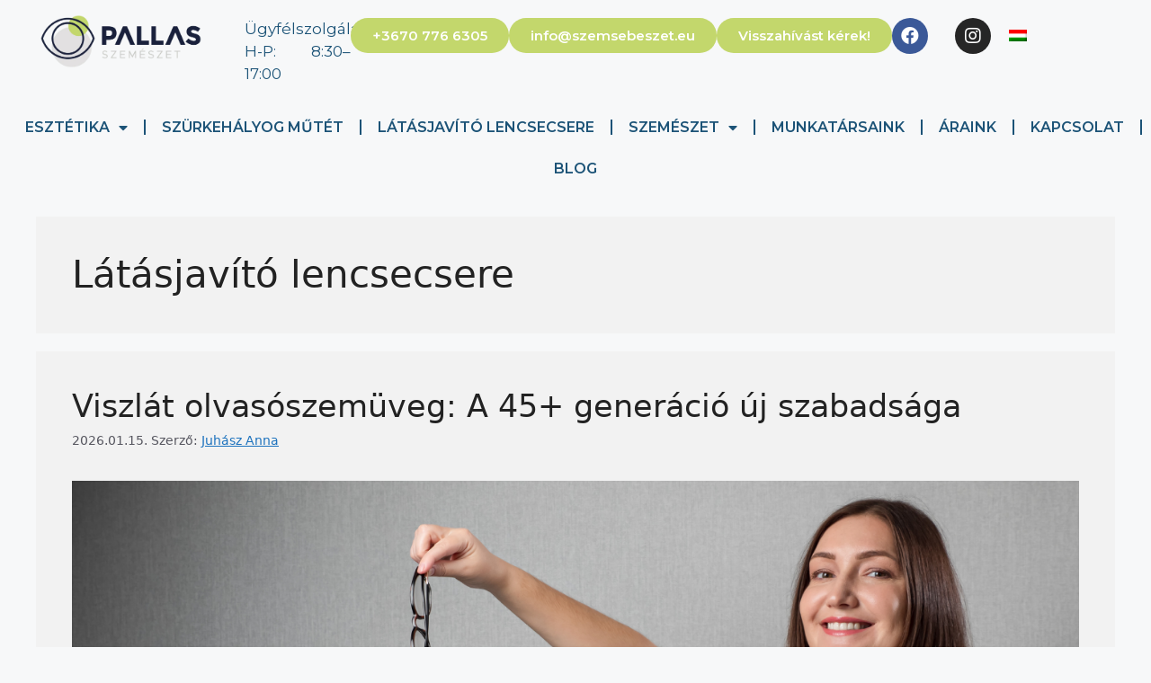

--- FILE ---
content_type: text/html; charset=UTF-8
request_url: https://szemsebeszet.eu/category/latasjavito-lencsecsere/
body_size: 35032
content:
<!DOCTYPE html>
<html lang="hu-HU">
<head>
	<meta charset="UTF-8">
	<meta name='robots' content='index, follow, max-image-preview:large, max-snippet:-1, max-video-preview:-1' />
<link rel="alternate" hreflang="hu" href="https://szemsebeszet.eu/category/latasjavito-lencsecsere/" />
<link rel="alternate" hreflang="x-default" href="https://szemsebeszet.eu/category/latasjavito-lencsecsere/" />
<script id="cookieyes" type="text/javascript" src="https://cdn-cookieyes.com/client_data/82c43f137280ac2709a24868/script.js"></script>
<!-- Google Tag Manager by PYS -->
    <script data-cfasync="false" data-pagespeed-no-defer>
	    window.dataLayerPYS = window.dataLayerPYS || [];
	</script>
<!-- End Google Tag Manager by PYS -->
<!-- Google Tag Manager by PYS -->
<script data-cfasync="false" data-pagespeed-no-defer>
	var pys_datalayer_name = "dataLayer";
	window.dataLayerPYS = window.dataLayerPYS || [];</script> 
<!-- End Google Tag Manager by PYS -->
<!-- Google Tag Manager for WordPress by gtm4wp.com -->
<script data-cfasync="false" data-pagespeed-no-defer>
	var gtm4wp_datalayer_name = "dataLayer";
	var dataLayer = dataLayer || [];
</script>
<!-- End Google Tag Manager for WordPress by gtm4wp.com --><meta name="viewport" content="width=device-width, initial-scale=1"><!-- Google tag (gtag.js) consent mode dataLayer added by Site Kit -->
<script id="google_gtagjs-js-consent-mode-data-layer">
window.dataLayerPYS = window.dataLayerPYS || [];function gtag(){dataLayerPYS.push(arguments);}
gtag('consent', 'default', {"ad_personalization":"denied","ad_storage":"denied","ad_user_data":"denied","analytics_storage":"denied","functionality_storage":"denied","security_storage":"denied","personalization_storage":"denied","region":["AT","BE","BG","CH","CY","CZ","DE","DK","EE","ES","FI","FR","GB","GR","HR","HU","IE","IS","IT","LI","LT","LU","LV","MT","NL","NO","PL","PT","RO","SE","SI","SK"],"wait_for_update":500});
window._googlesitekitConsentCategoryMap = {"statistics":["analytics_storage"],"marketing":["ad_storage","ad_user_data","ad_personalization"],"functional":["functionality_storage","security_storage"],"preferences":["personalization_storage"]};
window._googlesitekitConsents = {"ad_personalization":"denied","ad_storage":"denied","ad_user_data":"denied","analytics_storage":"denied","functionality_storage":"denied","security_storage":"denied","personalization_storage":"denied","region":["AT","BE","BG","CH","CY","CZ","DE","DK","EE","ES","FI","FR","GB","GR","HR","HU","IE","IS","IT","LI","LT","LU","LV","MT","NL","NO","PL","PT","RO","SE","SI","SK"],"wait_for_update":500};
</script>
<!-- End Google tag (gtag.js) consent mode dataLayer added by Site Kit -->

	<!-- This site is optimized with the Yoast SEO Premium plugin v24.2 (Yoast SEO v24.2) - https://yoast.com/wordpress/plugins/seo/ -->
	<title>Látásjavító lencsecsere Archives - PALLAS Szemészet</title>
	<link rel="canonical" href="https://szemsebeszet.eu/category/latasjavito-lencsecsere/" />
	<meta property="og:locale" content="hu_HU" />
	<meta property="og:type" content="article" />
	<meta property="og:title" content="Látásjavító lencsecsere Archives" />
	<meta property="og:url" content="https://szemsebeszet.eu/category/latasjavito-lencsecsere/" />
	<meta property="og:site_name" content="PALLAS Szemészet" />
	<meta property="og:image" content="https://szemsebeszet.eu/wp-content/uploads/2024/03/PALLAS-Szemeszet.jpg" />
	<meta property="og:image:width" content="1200" />
	<meta property="og:image:height" content="675" />
	<meta property="og:image:type" content="image/jpeg" />
	<meta name="twitter:card" content="summary_large_image" />
	<script type="application/ld+json" class="yoast-schema-graph">{"@context":"https://schema.org","@graph":[{"@type":"CollectionPage","@id":"https://szemsebeszet.eu/category/latasjavito-lencsecsere/","url":"https://szemsebeszet.eu/category/latasjavito-lencsecsere/","name":"Látásjavító lencsecsere Archives - PALLAS Szemészet","isPartOf":{"@id":"https://szemsebeszet.eu/#website"},"primaryImageOfPage":{"@id":"https://szemsebeszet.eu/category/latasjavito-lencsecsere/#primaryimage"},"image":{"@id":"https://szemsebeszet.eu/category/latasjavito-lencsecsere/#primaryimage"},"thumbnailUrl":"https://szemsebeszet.eu/wp-content/uploads/2026/01/96.png","breadcrumb":{"@id":"https://szemsebeszet.eu/category/latasjavito-lencsecsere/#breadcrumb"},"inLanguage":"hu"},{"@type":"ImageObject","inLanguage":"hu","@id":"https://szemsebeszet.eu/category/latasjavito-lencsecsere/#primaryimage","url":"https://szemsebeszet.eu/wp-content/uploads/2026/01/96.png","contentUrl":"https://szemsebeszet.eu/wp-content/uploads/2026/01/96.png","width":1366,"height":768},{"@type":"BreadcrumbList","@id":"https://szemsebeszet.eu/category/latasjavito-lencsecsere/#breadcrumb","itemListElement":[{"@type":"ListItem","position":1,"name":"Kezdőlap","item":"https://szemsebeszet.eu/"},{"@type":"ListItem","position":2,"name":"Látásjavító lencsecsere"}]},{"@type":"WebSite","@id":"https://szemsebeszet.eu/#website","url":"https://szemsebeszet.eu/","name":"Pallas Health Szemsebészet","description":"Szemészeti magánrendelés","publisher":{"@id":"https://szemsebeszet.eu/#organization"},"alternateName":"szemsebeszet.eu","potentialAction":[{"@type":"SearchAction","target":{"@type":"EntryPoint","urlTemplate":"https://szemsebeszet.eu/?s={search_term_string}"},"query-input":{"@type":"PropertyValueSpecification","valueRequired":true,"valueName":"search_term_string"}}],"inLanguage":"hu"},{"@type":"Organization","@id":"https://szemsebeszet.eu/#organization","name":"PALLAS Szemészet","url":"https://szemsebeszet.eu/","logo":{"@type":"ImageObject","inLanguage":"hu","@id":"https://szemsebeszet.eu/#/schema/logo/image/","url":"https://szemsebeszet.eu/wp-content/uploads/2023/12/nevtelen-terv-2_optimized.png","contentUrl":"https://szemsebeszet.eu/wp-content/uploads/2023/12/nevtelen-terv-2_optimized.png","width":800,"height":800,"caption":"PALLAS Szemészet"},"image":{"@id":"https://szemsebeszet.eu/#/schema/logo/image/"},"sameAs":["https://www.facebook.com/pallas.szemeszet"],"email":"info@szemsebeszet.eu","telephone":"+36 70 776 6305"}]}</script>
	<!-- / Yoast SEO Premium plugin. -->


<link rel='dns-prefetch' href='//www.googletagmanager.com' />
<link href='https://fonts.gstatic.com' crossorigin rel='preconnect' />
<link href='https://fonts.googleapis.com' crossorigin rel='preconnect' />
<link rel="alternate" type="application/rss+xml" title="PALLAS Szemészet &raquo; hírcsatorna" href="https://szemsebeszet.eu/feed/" />
<link rel="alternate" type="application/rss+xml" title="PALLAS Szemészet &raquo; hozzászólás hírcsatorna" href="https://szemsebeszet.eu/comments/feed/" />
<link rel="alternate" type="application/rss+xml" title="PALLAS Szemészet &raquo; Látásjavító lencsecsere kategória hírcsatorna" href="https://szemsebeszet.eu/category/latasjavito-lencsecsere/feed/" />
<style id='wp-img-auto-sizes-contain-inline-css'>
img:is([sizes=auto i],[sizes^="auto," i]){contain-intrinsic-size:3000px 1500px}
/*# sourceURL=wp-img-auto-sizes-contain-inline-css */
</style>
<style id='wp-emoji-styles-inline-css'>

	img.wp-smiley, img.emoji {
		display: inline !important;
		border: none !important;
		box-shadow: none !important;
		height: 1em !important;
		width: 1em !important;
		margin: 0 0.07em !important;
		vertical-align: -0.1em !important;
		background: none !important;
		padding: 0 !important;
	}
/*# sourceURL=wp-emoji-styles-inline-css */
</style>
<link rel='stylesheet' id='wp-block-library-css' href='https://szemsebeszet.eu/wp-includes/css/dist/block-library/style.min.css?ver=6.9' media='all' />
<style id='wp-block-heading-inline-css'>
h1:where(.wp-block-heading).has-background,h2:where(.wp-block-heading).has-background,h3:where(.wp-block-heading).has-background,h4:where(.wp-block-heading).has-background,h5:where(.wp-block-heading).has-background,h6:where(.wp-block-heading).has-background{padding:1.25em 2.375em}h1.has-text-align-left[style*=writing-mode]:where([style*=vertical-lr]),h1.has-text-align-right[style*=writing-mode]:where([style*=vertical-rl]),h2.has-text-align-left[style*=writing-mode]:where([style*=vertical-lr]),h2.has-text-align-right[style*=writing-mode]:where([style*=vertical-rl]),h3.has-text-align-left[style*=writing-mode]:where([style*=vertical-lr]),h3.has-text-align-right[style*=writing-mode]:where([style*=vertical-rl]),h4.has-text-align-left[style*=writing-mode]:where([style*=vertical-lr]),h4.has-text-align-right[style*=writing-mode]:where([style*=vertical-rl]),h5.has-text-align-left[style*=writing-mode]:where([style*=vertical-lr]),h5.has-text-align-right[style*=writing-mode]:where([style*=vertical-rl]),h6.has-text-align-left[style*=writing-mode]:where([style*=vertical-lr]),h6.has-text-align-right[style*=writing-mode]:where([style*=vertical-rl]){rotate:180deg}
/*# sourceURL=https://szemsebeszet.eu/wp-includes/blocks/heading/style.min.css */
</style>
<style id='wp-block-paragraph-inline-css'>
.is-small-text{font-size:.875em}.is-regular-text{font-size:1em}.is-large-text{font-size:2.25em}.is-larger-text{font-size:3em}.has-drop-cap:not(:focus):first-letter{float:left;font-size:8.4em;font-style:normal;font-weight:100;line-height:.68;margin:.05em .1em 0 0;text-transform:uppercase}body.rtl .has-drop-cap:not(:focus):first-letter{float:none;margin-left:.1em}p.has-drop-cap.has-background{overflow:hidden}:root :where(p.has-background){padding:1.25em 2.375em}:where(p.has-text-color:not(.has-link-color)) a{color:inherit}p.has-text-align-left[style*="writing-mode:vertical-lr"],p.has-text-align-right[style*="writing-mode:vertical-rl"]{rotate:180deg}
/*# sourceURL=https://szemsebeszet.eu/wp-includes/blocks/paragraph/style.min.css */
</style>
<style id='wp-block-quote-inline-css'>
.wp-block-quote{box-sizing:border-box;overflow-wrap:break-word}.wp-block-quote.is-large:where(:not(.is-style-plain)),.wp-block-quote.is-style-large:where(:not(.is-style-plain)){margin-bottom:1em;padding:0 1em}.wp-block-quote.is-large:where(:not(.is-style-plain)) p,.wp-block-quote.is-style-large:where(:not(.is-style-plain)) p{font-size:1.5em;font-style:italic;line-height:1.6}.wp-block-quote.is-large:where(:not(.is-style-plain)) cite,.wp-block-quote.is-large:where(:not(.is-style-plain)) footer,.wp-block-quote.is-style-large:where(:not(.is-style-plain)) cite,.wp-block-quote.is-style-large:where(:not(.is-style-plain)) footer{font-size:1.125em;text-align:right}.wp-block-quote>cite{display:block}
/*# sourceURL=https://szemsebeszet.eu/wp-includes/blocks/quote/style.min.css */
</style>
<style id='wp-block-table-inline-css'>
.wp-block-table{overflow-x:auto}.wp-block-table table{border-collapse:collapse;width:100%}.wp-block-table thead{border-bottom:3px solid}.wp-block-table tfoot{border-top:3px solid}.wp-block-table td,.wp-block-table th{border:1px solid;padding:.5em}.wp-block-table .has-fixed-layout{table-layout:fixed;width:100%}.wp-block-table .has-fixed-layout td,.wp-block-table .has-fixed-layout th{word-break:break-word}.wp-block-table.aligncenter,.wp-block-table.alignleft,.wp-block-table.alignright{display:table;width:auto}.wp-block-table.aligncenter td,.wp-block-table.aligncenter th,.wp-block-table.alignleft td,.wp-block-table.alignleft th,.wp-block-table.alignright td,.wp-block-table.alignright th{word-break:break-word}.wp-block-table .has-subtle-light-gray-background-color{background-color:#f3f4f5}.wp-block-table .has-subtle-pale-green-background-color{background-color:#e9fbe5}.wp-block-table .has-subtle-pale-blue-background-color{background-color:#e7f5fe}.wp-block-table .has-subtle-pale-pink-background-color{background-color:#fcf0ef}.wp-block-table.is-style-stripes{background-color:initial;border-collapse:inherit;border-spacing:0}.wp-block-table.is-style-stripes tbody tr:nth-child(odd){background-color:#f0f0f0}.wp-block-table.is-style-stripes.has-subtle-light-gray-background-color tbody tr:nth-child(odd){background-color:#f3f4f5}.wp-block-table.is-style-stripes.has-subtle-pale-green-background-color tbody tr:nth-child(odd){background-color:#e9fbe5}.wp-block-table.is-style-stripes.has-subtle-pale-blue-background-color tbody tr:nth-child(odd){background-color:#e7f5fe}.wp-block-table.is-style-stripes.has-subtle-pale-pink-background-color tbody tr:nth-child(odd){background-color:#fcf0ef}.wp-block-table.is-style-stripes td,.wp-block-table.is-style-stripes th{border-color:#0000}.wp-block-table.is-style-stripes{border-bottom:1px solid #f0f0f0}.wp-block-table .has-border-color td,.wp-block-table .has-border-color th,.wp-block-table .has-border-color tr,.wp-block-table .has-border-color>*{border-color:inherit}.wp-block-table table[style*=border-top-color] tr:first-child,.wp-block-table table[style*=border-top-color] tr:first-child td,.wp-block-table table[style*=border-top-color] tr:first-child th,.wp-block-table table[style*=border-top-color]>*,.wp-block-table table[style*=border-top-color]>* td,.wp-block-table table[style*=border-top-color]>* th{border-top-color:inherit}.wp-block-table table[style*=border-top-color] tr:not(:first-child){border-top-color:initial}.wp-block-table table[style*=border-right-color] td:last-child,.wp-block-table table[style*=border-right-color] th,.wp-block-table table[style*=border-right-color] tr,.wp-block-table table[style*=border-right-color]>*{border-right-color:inherit}.wp-block-table table[style*=border-bottom-color] tr:last-child,.wp-block-table table[style*=border-bottom-color] tr:last-child td,.wp-block-table table[style*=border-bottom-color] tr:last-child th,.wp-block-table table[style*=border-bottom-color]>*,.wp-block-table table[style*=border-bottom-color]>* td,.wp-block-table table[style*=border-bottom-color]>* th{border-bottom-color:inherit}.wp-block-table table[style*=border-bottom-color] tr:not(:last-child){border-bottom-color:initial}.wp-block-table table[style*=border-left-color] td:first-child,.wp-block-table table[style*=border-left-color] th,.wp-block-table table[style*=border-left-color] tr,.wp-block-table table[style*=border-left-color]>*{border-left-color:inherit}.wp-block-table table[style*=border-style] td,.wp-block-table table[style*=border-style] th,.wp-block-table table[style*=border-style] tr,.wp-block-table table[style*=border-style]>*{border-style:inherit}.wp-block-table table[style*=border-width] td,.wp-block-table table[style*=border-width] th,.wp-block-table table[style*=border-width] tr,.wp-block-table table[style*=border-width]>*{border-style:inherit;border-width:inherit}
/*# sourceURL=https://szemsebeszet.eu/wp-includes/blocks/table/style.min.css */
</style>
<link rel='stylesheet' id='wc-blocks-style-css' href='https://szemsebeszet.eu/wp-content/plugins/woocommerce/assets/client/blocks/wc-blocks.css?ver=wc-9.5.3' media='all' />
<style id='global-styles-inline-css'>
:root{--wp--preset--aspect-ratio--square: 1;--wp--preset--aspect-ratio--4-3: 4/3;--wp--preset--aspect-ratio--3-4: 3/4;--wp--preset--aspect-ratio--3-2: 3/2;--wp--preset--aspect-ratio--2-3: 2/3;--wp--preset--aspect-ratio--16-9: 16/9;--wp--preset--aspect-ratio--9-16: 9/16;--wp--preset--color--black: #000000;--wp--preset--color--cyan-bluish-gray: #abb8c3;--wp--preset--color--white: #ffffff;--wp--preset--color--pale-pink: #f78da7;--wp--preset--color--vivid-red: #cf2e2e;--wp--preset--color--luminous-vivid-orange: #ff6900;--wp--preset--color--luminous-vivid-amber: #fcb900;--wp--preset--color--light-green-cyan: #7bdcb5;--wp--preset--color--vivid-green-cyan: #00d084;--wp--preset--color--pale-cyan-blue: #8ed1fc;--wp--preset--color--vivid-cyan-blue: #0693e3;--wp--preset--color--vivid-purple: #9b51e0;--wp--preset--color--contrast: var(--contrast);--wp--preset--color--contrast-2: var(--contrast-2);--wp--preset--color--contrast-3: var(--contrast-3);--wp--preset--color--base: var(--base);--wp--preset--color--base-2: var(--base-2);--wp--preset--color--base-3: var(--base-3);--wp--preset--color--accent: var(--accent);--wp--preset--gradient--vivid-cyan-blue-to-vivid-purple: linear-gradient(135deg,rgb(6,147,227) 0%,rgb(155,81,224) 100%);--wp--preset--gradient--light-green-cyan-to-vivid-green-cyan: linear-gradient(135deg,rgb(122,220,180) 0%,rgb(0,208,130) 100%);--wp--preset--gradient--luminous-vivid-amber-to-luminous-vivid-orange: linear-gradient(135deg,rgb(252,185,0) 0%,rgb(255,105,0) 100%);--wp--preset--gradient--luminous-vivid-orange-to-vivid-red: linear-gradient(135deg,rgb(255,105,0) 0%,rgb(207,46,46) 100%);--wp--preset--gradient--very-light-gray-to-cyan-bluish-gray: linear-gradient(135deg,rgb(238,238,238) 0%,rgb(169,184,195) 100%);--wp--preset--gradient--cool-to-warm-spectrum: linear-gradient(135deg,rgb(74,234,220) 0%,rgb(151,120,209) 20%,rgb(207,42,186) 40%,rgb(238,44,130) 60%,rgb(251,105,98) 80%,rgb(254,248,76) 100%);--wp--preset--gradient--blush-light-purple: linear-gradient(135deg,rgb(255,206,236) 0%,rgb(152,150,240) 100%);--wp--preset--gradient--blush-bordeaux: linear-gradient(135deg,rgb(254,205,165) 0%,rgb(254,45,45) 50%,rgb(107,0,62) 100%);--wp--preset--gradient--luminous-dusk: linear-gradient(135deg,rgb(255,203,112) 0%,rgb(199,81,192) 50%,rgb(65,88,208) 100%);--wp--preset--gradient--pale-ocean: linear-gradient(135deg,rgb(255,245,203) 0%,rgb(182,227,212) 50%,rgb(51,167,181) 100%);--wp--preset--gradient--electric-grass: linear-gradient(135deg,rgb(202,248,128) 0%,rgb(113,206,126) 100%);--wp--preset--gradient--midnight: linear-gradient(135deg,rgb(2,3,129) 0%,rgb(40,116,252) 100%);--wp--preset--font-size--small: 13px;--wp--preset--font-size--medium: 20px;--wp--preset--font-size--large: 36px;--wp--preset--font-size--x-large: 42px;--wp--preset--font-family--inter: "Inter", sans-serif;--wp--preset--font-family--cardo: Cardo;--wp--preset--spacing--20: 0.44rem;--wp--preset--spacing--30: 0.67rem;--wp--preset--spacing--40: 1rem;--wp--preset--spacing--50: 1.5rem;--wp--preset--spacing--60: 2.25rem;--wp--preset--spacing--70: 3.38rem;--wp--preset--spacing--80: 5.06rem;--wp--preset--shadow--natural: 6px 6px 9px rgba(0, 0, 0, 0.2);--wp--preset--shadow--deep: 12px 12px 50px rgba(0, 0, 0, 0.4);--wp--preset--shadow--sharp: 6px 6px 0px rgba(0, 0, 0, 0.2);--wp--preset--shadow--outlined: 6px 6px 0px -3px rgb(255, 255, 255), 6px 6px rgb(0, 0, 0);--wp--preset--shadow--crisp: 6px 6px 0px rgb(0, 0, 0);}:where(.is-layout-flex){gap: 0.5em;}:where(.is-layout-grid){gap: 0.5em;}body .is-layout-flex{display: flex;}.is-layout-flex{flex-wrap: wrap;align-items: center;}.is-layout-flex > :is(*, div){margin: 0;}body .is-layout-grid{display: grid;}.is-layout-grid > :is(*, div){margin: 0;}:where(.wp-block-columns.is-layout-flex){gap: 2em;}:where(.wp-block-columns.is-layout-grid){gap: 2em;}:where(.wp-block-post-template.is-layout-flex){gap: 1.25em;}:where(.wp-block-post-template.is-layout-grid){gap: 1.25em;}.has-black-color{color: var(--wp--preset--color--black) !important;}.has-cyan-bluish-gray-color{color: var(--wp--preset--color--cyan-bluish-gray) !important;}.has-white-color{color: var(--wp--preset--color--white) !important;}.has-pale-pink-color{color: var(--wp--preset--color--pale-pink) !important;}.has-vivid-red-color{color: var(--wp--preset--color--vivid-red) !important;}.has-luminous-vivid-orange-color{color: var(--wp--preset--color--luminous-vivid-orange) !important;}.has-luminous-vivid-amber-color{color: var(--wp--preset--color--luminous-vivid-amber) !important;}.has-light-green-cyan-color{color: var(--wp--preset--color--light-green-cyan) !important;}.has-vivid-green-cyan-color{color: var(--wp--preset--color--vivid-green-cyan) !important;}.has-pale-cyan-blue-color{color: var(--wp--preset--color--pale-cyan-blue) !important;}.has-vivid-cyan-blue-color{color: var(--wp--preset--color--vivid-cyan-blue) !important;}.has-vivid-purple-color{color: var(--wp--preset--color--vivid-purple) !important;}.has-black-background-color{background-color: var(--wp--preset--color--black) !important;}.has-cyan-bluish-gray-background-color{background-color: var(--wp--preset--color--cyan-bluish-gray) !important;}.has-white-background-color{background-color: var(--wp--preset--color--white) !important;}.has-pale-pink-background-color{background-color: var(--wp--preset--color--pale-pink) !important;}.has-vivid-red-background-color{background-color: var(--wp--preset--color--vivid-red) !important;}.has-luminous-vivid-orange-background-color{background-color: var(--wp--preset--color--luminous-vivid-orange) !important;}.has-luminous-vivid-amber-background-color{background-color: var(--wp--preset--color--luminous-vivid-amber) !important;}.has-light-green-cyan-background-color{background-color: var(--wp--preset--color--light-green-cyan) !important;}.has-vivid-green-cyan-background-color{background-color: var(--wp--preset--color--vivid-green-cyan) !important;}.has-pale-cyan-blue-background-color{background-color: var(--wp--preset--color--pale-cyan-blue) !important;}.has-vivid-cyan-blue-background-color{background-color: var(--wp--preset--color--vivid-cyan-blue) !important;}.has-vivid-purple-background-color{background-color: var(--wp--preset--color--vivid-purple) !important;}.has-black-border-color{border-color: var(--wp--preset--color--black) !important;}.has-cyan-bluish-gray-border-color{border-color: var(--wp--preset--color--cyan-bluish-gray) !important;}.has-white-border-color{border-color: var(--wp--preset--color--white) !important;}.has-pale-pink-border-color{border-color: var(--wp--preset--color--pale-pink) !important;}.has-vivid-red-border-color{border-color: var(--wp--preset--color--vivid-red) !important;}.has-luminous-vivid-orange-border-color{border-color: var(--wp--preset--color--luminous-vivid-orange) !important;}.has-luminous-vivid-amber-border-color{border-color: var(--wp--preset--color--luminous-vivid-amber) !important;}.has-light-green-cyan-border-color{border-color: var(--wp--preset--color--light-green-cyan) !important;}.has-vivid-green-cyan-border-color{border-color: var(--wp--preset--color--vivid-green-cyan) !important;}.has-pale-cyan-blue-border-color{border-color: var(--wp--preset--color--pale-cyan-blue) !important;}.has-vivid-cyan-blue-border-color{border-color: var(--wp--preset--color--vivid-cyan-blue) !important;}.has-vivid-purple-border-color{border-color: var(--wp--preset--color--vivid-purple) !important;}.has-vivid-cyan-blue-to-vivid-purple-gradient-background{background: var(--wp--preset--gradient--vivid-cyan-blue-to-vivid-purple) !important;}.has-light-green-cyan-to-vivid-green-cyan-gradient-background{background: var(--wp--preset--gradient--light-green-cyan-to-vivid-green-cyan) !important;}.has-luminous-vivid-amber-to-luminous-vivid-orange-gradient-background{background: var(--wp--preset--gradient--luminous-vivid-amber-to-luminous-vivid-orange) !important;}.has-luminous-vivid-orange-to-vivid-red-gradient-background{background: var(--wp--preset--gradient--luminous-vivid-orange-to-vivid-red) !important;}.has-very-light-gray-to-cyan-bluish-gray-gradient-background{background: var(--wp--preset--gradient--very-light-gray-to-cyan-bluish-gray) !important;}.has-cool-to-warm-spectrum-gradient-background{background: var(--wp--preset--gradient--cool-to-warm-spectrum) !important;}.has-blush-light-purple-gradient-background{background: var(--wp--preset--gradient--blush-light-purple) !important;}.has-blush-bordeaux-gradient-background{background: var(--wp--preset--gradient--blush-bordeaux) !important;}.has-luminous-dusk-gradient-background{background: var(--wp--preset--gradient--luminous-dusk) !important;}.has-pale-ocean-gradient-background{background: var(--wp--preset--gradient--pale-ocean) !important;}.has-electric-grass-gradient-background{background: var(--wp--preset--gradient--electric-grass) !important;}.has-midnight-gradient-background{background: var(--wp--preset--gradient--midnight) !important;}.has-small-font-size{font-size: var(--wp--preset--font-size--small) !important;}.has-medium-font-size{font-size: var(--wp--preset--font-size--medium) !important;}.has-large-font-size{font-size: var(--wp--preset--font-size--large) !important;}.has-x-large-font-size{font-size: var(--wp--preset--font-size--x-large) !important;}
/*# sourceURL=global-styles-inline-css */
</style>

<style id='classic-theme-styles-inline-css'>
/*! This file is auto-generated */
.wp-block-button__link{color:#fff;background-color:#32373c;border-radius:9999px;box-shadow:none;text-decoration:none;padding:calc(.667em + 2px) calc(1.333em + 2px);font-size:1.125em}.wp-block-file__button{background:#32373c;color:#fff;text-decoration:none}
/*# sourceURL=/wp-includes/css/classic-themes.min.css */
</style>
<link rel='stylesheet' id='wpml-blocks-css' href='https://szemsebeszet.eu/wp-content/plugins/sitepress-multilingual-cms/dist/css/blocks/styles.css?ver=4.6.15' media='all' />
<link rel='stylesheet' id='contact-form-7-css' href='https://szemsebeszet.eu/wp-content/plugins/contact-form-7/includes/css/styles.css?ver=6.0.3' media='all' />
<link rel='stylesheet' id='woocommerce-layout-css' href='https://szemsebeszet.eu/wp-content/plugins/woocommerce/assets/css/woocommerce-layout.css?ver=9.5.3' media='all' />
<link rel='stylesheet' id='woocommerce-smallscreen-css' href='https://szemsebeszet.eu/wp-content/plugins/woocommerce/assets/css/woocommerce-smallscreen.css?ver=9.5.3' media='only screen and (max-width: 768px)' />
<link rel='stylesheet' id='woocommerce-general-css' href='https://szemsebeszet.eu/wp-content/plugins/woocommerce/assets/css/woocommerce.css?ver=9.5.3' media='all' />
<style id='woocommerce-general-inline-css'>
.woocommerce .page-header-image-single {display: none;}.woocommerce .entry-content,.woocommerce .product .entry-summary {margin-top: 0;}.related.products {clear: both;}.checkout-subscribe-prompt.clear {visibility: visible;height: initial;width: initial;}@media (max-width:768px) {.woocommerce .woocommerce-ordering,.woocommerce-page .woocommerce-ordering {float: none;}.woocommerce .woocommerce-ordering select {max-width: 100%;}.woocommerce ul.products li.product,.woocommerce-page ul.products li.product,.woocommerce-page[class*=columns-] ul.products li.product,.woocommerce[class*=columns-] ul.products li.product {width: 100%;float: none;}}
/*# sourceURL=woocommerce-general-inline-css */
</style>
<style id='woocommerce-inline-inline-css'>
.woocommerce form .form-row .required { visibility: visible; }
/*# sourceURL=woocommerce-inline-inline-css */
</style>
<link rel='stylesheet' id='wpml-legacy-horizontal-list-0-css' href='https://szemsebeszet.eu/wp-content/plugins/sitepress-multilingual-cms/templates/language-switchers/legacy-list-horizontal/style.min.css?ver=1' media='all' />
<link rel='stylesheet' id='wpml-menu-item-0-css' href='https://szemsebeszet.eu/wp-content/plugins/sitepress-multilingual-cms/templates/language-switchers/menu-item/style.min.css?ver=1' media='all' />
<style id='wpml-menu-item-0-inline-css'>
.wpml-ls-slot-23, .wpml-ls-slot-23 a, .wpml-ls-slot-23 a:visited{color:#c3d76c;}.wpml-ls-slot-23:hover, .wpml-ls-slot-23:hover a, .wpml-ls-slot-23 a:hover{color:#c3d76c;}.wpml-ls-slot-23.wpml-ls-current-language, .wpml-ls-slot-23.wpml-ls-current-language a, .wpml-ls-slot-23.wpml-ls-current-language a:visited{color:#C3D76C;}.wpml-ls-slot-23.wpml-ls-current-language:hover, .wpml-ls-slot-23.wpml-ls-current-language:hover a, .wpml-ls-slot-23.wpml-ls-current-language a:hover{color:#c3d76c;}
/*# sourceURL=wpml-menu-item-0-inline-css */
</style>
<link rel='stylesheet' id='generate-style-css' href='https://szemsebeszet.eu/wp-content/themes/generatepress/assets/css/main.min.css?ver=3.3.1' media='all' />
<style id='generate-style-inline-css'>
body{background-color:var(--base-2);color:var(--contrast);}a{color:var(--accent);}a{text-decoration:underline;}.entry-title a, .site-branding a, a.button, .wp-block-button__link, .main-navigation a{text-decoration:none;}a:hover, a:focus, a:active{color:var(--contrast);}.wp-block-group__inner-container{max-width:1200px;margin-left:auto;margin-right:auto;}:root{--contrast:#222222;--contrast-2:#575760;--contrast-3:#b2b2be;--base:#f0f0f0;--base-2:#f7f8f9;--base-3:#F2F2F2;--accent:#1e73be;}:root .has-contrast-color{color:var(--contrast);}:root .has-contrast-background-color{background-color:var(--contrast);}:root .has-contrast-2-color{color:var(--contrast-2);}:root .has-contrast-2-background-color{background-color:var(--contrast-2);}:root .has-contrast-3-color{color:var(--contrast-3);}:root .has-contrast-3-background-color{background-color:var(--contrast-3);}:root .has-base-color{color:var(--base);}:root .has-base-background-color{background-color:var(--base);}:root .has-base-2-color{color:var(--base-2);}:root .has-base-2-background-color{background-color:var(--base-2);}:root .has-base-3-color{color:var(--base-3);}:root .has-base-3-background-color{background-color:var(--base-3);}:root .has-accent-color{color:var(--accent);}:root .has-accent-background-color{background-color:var(--accent);}.top-bar{background-color:#636363;color:#ffffff;}.top-bar a{color:#ffffff;}.top-bar a:hover{color:#303030;}.site-header{background-color:var(--base-3);}.main-title a,.main-title a:hover{color:var(--contrast);}.site-description{color:var(--contrast-2);}.mobile-menu-control-wrapper .menu-toggle,.mobile-menu-control-wrapper .menu-toggle:hover,.mobile-menu-control-wrapper .menu-toggle:focus,.has-inline-mobile-toggle #site-navigation.toggled{background-color:rgba(0, 0, 0, 0.02);}.main-navigation,.main-navigation ul ul{background-color:var(--base-3);}.main-navigation .main-nav ul li a, .main-navigation .menu-toggle, .main-navigation .menu-bar-items{color:var(--contrast);}.main-navigation .main-nav ul li:not([class*="current-menu-"]):hover > a, .main-navigation .main-nav ul li:not([class*="current-menu-"]):focus > a, .main-navigation .main-nav ul li.sfHover:not([class*="current-menu-"]) > a, .main-navigation .menu-bar-item:hover > a, .main-navigation .menu-bar-item.sfHover > a{color:var(--accent);}button.menu-toggle:hover,button.menu-toggle:focus{color:var(--contrast);}.main-navigation .main-nav ul li[class*="current-menu-"] > a{color:var(--accent);}.navigation-search input[type="search"],.navigation-search input[type="search"]:active, .navigation-search input[type="search"]:focus, .main-navigation .main-nav ul li.search-item.active > a, .main-navigation .menu-bar-items .search-item.active > a{color:var(--accent);}.main-navigation ul ul{background-color:var(--base);}.separate-containers .inside-article, .separate-containers .comments-area, .separate-containers .page-header, .one-container .container, .separate-containers .paging-navigation, .inside-page-header{background-color:#F2F2F2;}.entry-title a{color:var(--contrast);}.entry-title a:hover{color:var(--contrast-2);}.entry-meta{color:var(--contrast-2);}.sidebar .widget{background-color:var(--base-3);}.footer-widgets{background-color:var(--base-3);}.site-info{background-color:var(--base-3);}input[type="text"],input[type="email"],input[type="url"],input[type="password"],input[type="search"],input[type="tel"],input[type="number"],textarea,select{color:var(--contrast);background-color:var(--base-2);border-color:var(--base);}input[type="text"]:focus,input[type="email"]:focus,input[type="url"]:focus,input[type="password"]:focus,input[type="search"]:focus,input[type="tel"]:focus,input[type="number"]:focus,textarea:focus,select:focus{color:var(--contrast);background-color:var(--base-2);border-color:var(--contrast-3);}button,html input[type="button"],input[type="reset"],input[type="submit"],a.button,a.wp-block-button__link:not(.has-background){color:#ffffff;background-color:#55555e;}button:hover,html input[type="button"]:hover,input[type="reset"]:hover,input[type="submit"]:hover,a.button:hover,button:focus,html input[type="button"]:focus,input[type="reset"]:focus,input[type="submit"]:focus,a.button:focus,a.wp-block-button__link:not(.has-background):active,a.wp-block-button__link:not(.has-background):focus,a.wp-block-button__link:not(.has-background):hover{color:#ffffff;background-color:#3f4047;}a.generate-back-to-top{background-color:rgba( 0,0,0,0.4 );color:#ffffff;}a.generate-back-to-top:hover,a.generate-back-to-top:focus{background-color:rgba( 0,0,0,0.6 );color:#ffffff;}:root{--gp-search-modal-bg-color:var(--base-3);--gp-search-modal-text-color:var(--contrast);--gp-search-modal-overlay-bg-color:rgba(0,0,0,0.2);}@media (max-width:768px){.main-navigation .menu-bar-item:hover > a, .main-navigation .menu-bar-item.sfHover > a{background:none;color:var(--contrast);}}.nav-below-header .main-navigation .inside-navigation.grid-container, .nav-above-header .main-navigation .inside-navigation.grid-container{padding:0px 20px 0px 20px;}.site-main .wp-block-group__inner-container{padding:40px;}.separate-containers .paging-navigation{padding-top:20px;padding-bottom:20px;}.entry-content .alignwide, body:not(.no-sidebar) .entry-content .alignfull{margin-left:-40px;width:calc(100% + 80px);max-width:calc(100% + 80px);}.rtl .menu-item-has-children .dropdown-menu-toggle{padding-left:20px;}.rtl .main-navigation .main-nav ul li.menu-item-has-children > a{padding-right:20px;}@media (max-width:768px){.separate-containers .inside-article, .separate-containers .comments-area, .separate-containers .page-header, .separate-containers .paging-navigation, .one-container .site-content, .inside-page-header{padding:30px;}.site-main .wp-block-group__inner-container{padding:30px;}.inside-top-bar{padding-right:30px;padding-left:30px;}.inside-header{padding-right:30px;padding-left:30px;}.widget-area .widget{padding-top:30px;padding-right:30px;padding-bottom:30px;padding-left:30px;}.footer-widgets-container{padding-top:30px;padding-right:30px;padding-bottom:30px;padding-left:30px;}.inside-site-info{padding-right:30px;padding-left:30px;}.entry-content .alignwide, body:not(.no-sidebar) .entry-content .alignfull{margin-left:-30px;width:calc(100% + 60px);max-width:calc(100% + 60px);}.one-container .site-main .paging-navigation{margin-bottom:20px;}}/* End cached CSS */.is-right-sidebar{width:30%;}.is-left-sidebar{width:30%;}.site-content .content-area{width:100%;}@media (max-width:768px){.main-navigation .menu-toggle,.sidebar-nav-mobile:not(#sticky-placeholder){display:block;}.main-navigation ul,.gen-sidebar-nav,.main-navigation:not(.slideout-navigation):not(.toggled) .main-nav > ul,.has-inline-mobile-toggle #site-navigation .inside-navigation > *:not(.navigation-search):not(.main-nav){display:none;}.nav-align-right .inside-navigation,.nav-align-center .inside-navigation{justify-content:space-between;}.has-inline-mobile-toggle .mobile-menu-control-wrapper{display:flex;flex-wrap:wrap;}.has-inline-mobile-toggle .inside-header{flex-direction:row;text-align:left;flex-wrap:wrap;}.has-inline-mobile-toggle .header-widget,.has-inline-mobile-toggle #site-navigation{flex-basis:100%;}.nav-float-left .has-inline-mobile-toggle #site-navigation{order:10;}}
.elementor-template-full-width .site-content{display:block;}
/*# sourceURL=generate-style-inline-css */
</style>
<link rel='stylesheet' id='generate-google-fonts-css' href='https://fonts.googleapis.com/css?family=Montserrat%3A100%2C100italic%2C200%2C200italic%2C300%2C300italic%2Cregular%2Citalic%2C500%2C500italic%2C600%2C600italic%2C700%2C700italic%2C800%2C800italic%2C900%2C900italic&#038;display=auto&#038;ver=3.3.1' media='all' />
<link rel='stylesheet' id='elementor-icons-css' href='https://szemsebeszet.eu/wp-content/plugins/elementor/assets/lib/eicons/css/elementor-icons.min.css?ver=5.23.0' media='all' />
<link rel='stylesheet' id='elementor-frontend-css' href='https://szemsebeszet.eu/wp-content/plugins/elementor/assets/css/frontend-lite.min.css?ver=3.17.1' media='all' />
<style id='elementor-frontend-inline-css'>
.elementor-kit-10{--e-global-color-primary:#1C5377;--e-global-color-secondary:#97BCC8;--e-global-color-text:#1C5377;--e-global-color-accent:#1C5377;--e-global-color-117d0af:#1A213D;--e-global-color-483bd75:#C3D76C;--e-global-color-7c0818f:#243D6F;--e-global-color-210397d:#0D1B3A;--e-global-color-fdc16ba:#D0DF93;--e-global-typography-primary-font-family:"Montserrat";--e-global-typography-primary-font-weight:600;--e-global-typography-secondary-font-family:"Montserrat";--e-global-typography-secondary-font-weight:400;--e-global-typography-text-font-family:"Montserrat";--e-global-typography-text-font-weight:400;--e-global-typography-accent-font-family:"Montserrat";--e-global-typography-accent-font-weight:500;}.elementor-section.elementor-section-boxed > .elementor-container{max-width:1140px;}.e-con{--container-max-width:1140px;}.elementor-widget:not(:last-child){margin-block-end:20px;}.elementor-element{--widgets-spacing:20px 20px;}{}h1.entry-title{display:var(--page-title-display);}.elementor-kit-10 e-page-transition{background-color:#FFBC7D;}.e-wc-error-notice .woocommerce-error{font-family:"Montserrat", Sans-serif;}body.e-wc-error-notice .woocommerce-error a.wc-backward{font-family:"Montserrat", Sans-serif;font-weight:700;text-decoration:none;}.e-wc-message-notice .woocommerce-message{font-family:"Montserrat", Sans-serif;--message-buttons-normal-text-color:#FFFFFF;--message-buttons-hover-text-color:#FFFFFF;--message-border-type:none;--message-buttons-border-radius:75px 75px 75px 75px;--message-buttons-padding:10px 20px 10px 20px;}body.e-wc-message-notice .woocommerce-message .restore-item, body.e-wc-message-notice .woocommerce-message a:not([class]){font-family:"Montserrat", Sans-serif;font-weight:700;text-decoration:none;}body.e-wc-message-notice .woocommerce-message .button{font-family:"Montserrat", Sans-serif;font-weight:700;background-color:#C3D76C;}body.e-wc-message-notice .woocommerce-message .button:hover{background-color:#D0DF93;}.e-wc-info-notice .woocommerce-info{font-family:"Montserrat", Sans-serif;--info-buttons-normal-text-color:#FFFFFF;--info-buttons-hover-text-color:#FFFFFF;--info-border-type:none;--info-buttons-border-radius:75px 75px 75px 75px;--info-buttons-padding:10px 20px 10px 20px;}body.e-wc-info-notice .woocommerce-info .button{font-family:"Montserrat", Sans-serif;font-weight:700;background-color:#3F84B9;}body.e-wc-info-notice .woocommerce-info .button:hover, body.e-wc-info-notice .e-my-account-tab:not(.e-my-account-tab__dashboard--custom) .woocommerce .woocommerce-info .woocommerce-Button:hover{background-color:#59A7E4;}@media(max-width:1024px){.elementor-section.elementor-section-boxed > .elementor-container{max-width:1024px;}.e-con{--container-max-width:1024px;}}@media(max-width:767px){.elementor-section.elementor-section-boxed > .elementor-container{max-width:767px;}.e-con{--container-max-width:767px;}}
.elementor-widget-heading .elementor-heading-title{color:var( --e-global-color-primary );font-family:var( --e-global-typography-primary-font-family ), Sans-serif;font-weight:var( --e-global-typography-primary-font-weight );}.elementor-widget-image .widget-image-caption{color:var( --e-global-color-text );font-family:var( --e-global-typography-text-font-family ), Sans-serif;font-weight:var( --e-global-typography-text-font-weight );}.elementor-widget-text-editor{color:var( --e-global-color-text );font-family:var( --e-global-typography-text-font-family ), Sans-serif;font-weight:var( --e-global-typography-text-font-weight );}.elementor-widget-text-editor.elementor-drop-cap-view-stacked .elementor-drop-cap{background-color:var( --e-global-color-primary );}.elementor-widget-text-editor.elementor-drop-cap-view-framed .elementor-drop-cap, .elementor-widget-text-editor.elementor-drop-cap-view-default .elementor-drop-cap{color:var( --e-global-color-primary );border-color:var( --e-global-color-primary );}.elementor-widget-button .elementor-button{font-family:var( --e-global-typography-accent-font-family ), Sans-serif;font-weight:var( --e-global-typography-accent-font-weight );background-color:var( --e-global-color-accent );}.elementor-widget-divider{--divider-color:var( --e-global-color-secondary );}.elementor-widget-divider .elementor-divider__text{color:var( --e-global-color-secondary );font-family:var( --e-global-typography-secondary-font-family ), Sans-serif;font-weight:var( --e-global-typography-secondary-font-weight );}.elementor-widget-divider.elementor-view-stacked .elementor-icon{background-color:var( --e-global-color-secondary );}.elementor-widget-divider.elementor-view-framed .elementor-icon, .elementor-widget-divider.elementor-view-default .elementor-icon{color:var( --e-global-color-secondary );border-color:var( --e-global-color-secondary );}.elementor-widget-divider.elementor-view-framed .elementor-icon, .elementor-widget-divider.elementor-view-default .elementor-icon svg{fill:var( --e-global-color-secondary );}.elementor-widget-image-box .elementor-image-box-title{color:var( --e-global-color-primary );font-family:var( --e-global-typography-primary-font-family ), Sans-serif;font-weight:var( --e-global-typography-primary-font-weight );}.elementor-widget-image-box .elementor-image-box-description{color:var( --e-global-color-text );font-family:var( --e-global-typography-text-font-family ), Sans-serif;font-weight:var( --e-global-typography-text-font-weight );}.elementor-widget-icon.elementor-view-stacked .elementor-icon{background-color:var( --e-global-color-primary );}.elementor-widget-icon.elementor-view-framed .elementor-icon, .elementor-widget-icon.elementor-view-default .elementor-icon{color:var( --e-global-color-primary );border-color:var( --e-global-color-primary );}.elementor-widget-icon.elementor-view-framed .elementor-icon, .elementor-widget-icon.elementor-view-default .elementor-icon svg{fill:var( --e-global-color-primary );}.elementor-widget-icon-box.elementor-view-stacked .elementor-icon{background-color:var( --e-global-color-primary );}.elementor-widget-icon-box.elementor-view-framed .elementor-icon, .elementor-widget-icon-box.elementor-view-default .elementor-icon{fill:var( --e-global-color-primary );color:var( --e-global-color-primary );border-color:var( --e-global-color-primary );}.elementor-widget-icon-box .elementor-icon-box-title{color:var( --e-global-color-primary );}.elementor-widget-icon-box .elementor-icon-box-title, .elementor-widget-icon-box .elementor-icon-box-title a{font-family:var( --e-global-typography-primary-font-family ), Sans-serif;font-weight:var( --e-global-typography-primary-font-weight );}.elementor-widget-icon-box .elementor-icon-box-description{color:var( --e-global-color-text );font-family:var( --e-global-typography-text-font-family ), Sans-serif;font-weight:var( --e-global-typography-text-font-weight );}.elementor-widget-star-rating .elementor-star-rating__title{color:var( --e-global-color-text );font-family:var( --e-global-typography-text-font-family ), Sans-serif;font-weight:var( --e-global-typography-text-font-weight );}.elementor-widget-image-gallery .gallery-item .gallery-caption{font-family:var( --e-global-typography-accent-font-family ), Sans-serif;font-weight:var( --e-global-typography-accent-font-weight );}.elementor-widget-icon-list .elementor-icon-list-item:not(:last-child):after{border-color:var( --e-global-color-text );}.elementor-widget-icon-list .elementor-icon-list-icon i{color:var( --e-global-color-primary );}.elementor-widget-icon-list .elementor-icon-list-icon svg{fill:var( --e-global-color-primary );}.elementor-widget-icon-list .elementor-icon-list-item > .elementor-icon-list-text, .elementor-widget-icon-list .elementor-icon-list-item > a{font-family:var( --e-global-typography-text-font-family ), Sans-serif;font-weight:var( --e-global-typography-text-font-weight );}.elementor-widget-icon-list .elementor-icon-list-text{color:var( --e-global-color-secondary );}.elementor-widget-counter .elementor-counter-number-wrapper{color:var( --e-global-color-primary );font-family:var( --e-global-typography-primary-font-family ), Sans-serif;font-weight:var( --e-global-typography-primary-font-weight );}.elementor-widget-counter .elementor-counter-title{color:var( --e-global-color-secondary );font-family:var( --e-global-typography-secondary-font-family ), Sans-serif;font-weight:var( --e-global-typography-secondary-font-weight );}.elementor-widget-progress .elementor-progress-wrapper .elementor-progress-bar{background-color:var( --e-global-color-primary );}.elementor-widget-progress .elementor-title{color:var( --e-global-color-primary );font-family:var( --e-global-typography-text-font-family ), Sans-serif;font-weight:var( --e-global-typography-text-font-weight );}.elementor-widget-testimonial .elementor-testimonial-content{color:var( --e-global-color-text );font-family:var( --e-global-typography-text-font-family ), Sans-serif;font-weight:var( --e-global-typography-text-font-weight );}.elementor-widget-testimonial .elementor-testimonial-name{color:var( --e-global-color-primary );font-family:var( --e-global-typography-primary-font-family ), Sans-serif;font-weight:var( --e-global-typography-primary-font-weight );}.elementor-widget-testimonial .elementor-testimonial-job{color:var( --e-global-color-secondary );font-family:var( --e-global-typography-secondary-font-family ), Sans-serif;font-weight:var( --e-global-typography-secondary-font-weight );}.elementor-widget-tabs .elementor-tab-title, .elementor-widget-tabs .elementor-tab-title a{color:var( --e-global-color-primary );}.elementor-widget-tabs .elementor-tab-title.elementor-active,
					 .elementor-widget-tabs .elementor-tab-title.elementor-active a{color:var( --e-global-color-accent );}.elementor-widget-tabs .elementor-tab-title{font-family:var( --e-global-typography-primary-font-family ), Sans-serif;font-weight:var( --e-global-typography-primary-font-weight );}.elementor-widget-tabs .elementor-tab-content{color:var( --e-global-color-text );font-family:var( --e-global-typography-text-font-family ), Sans-serif;font-weight:var( --e-global-typography-text-font-weight );}.elementor-widget-accordion .elementor-accordion-icon, .elementor-widget-accordion .elementor-accordion-title{color:var( --e-global-color-primary );}.elementor-widget-accordion .elementor-accordion-icon svg{fill:var( --e-global-color-primary );}.elementor-widget-accordion .elementor-active .elementor-accordion-icon, .elementor-widget-accordion .elementor-active .elementor-accordion-title{color:var( --e-global-color-accent );}.elementor-widget-accordion .elementor-active .elementor-accordion-icon svg{fill:var( --e-global-color-accent );}.elementor-widget-accordion .elementor-accordion-title{font-family:var( --e-global-typography-primary-font-family ), Sans-serif;font-weight:var( --e-global-typography-primary-font-weight );}.elementor-widget-accordion .elementor-tab-content{color:var( --e-global-color-text );font-family:var( --e-global-typography-text-font-family ), Sans-serif;font-weight:var( --e-global-typography-text-font-weight );}.elementor-widget-toggle .elementor-toggle-title, .elementor-widget-toggle .elementor-toggle-icon{color:var( --e-global-color-primary );}.elementor-widget-toggle .elementor-toggle-icon svg{fill:var( --e-global-color-primary );}.elementor-widget-toggle .elementor-tab-title.elementor-active a, .elementor-widget-toggle .elementor-tab-title.elementor-active .elementor-toggle-icon{color:var( --e-global-color-accent );}.elementor-widget-toggle .elementor-toggle-title{font-family:var( --e-global-typography-primary-font-family ), Sans-serif;font-weight:var( --e-global-typography-primary-font-weight );}.elementor-widget-toggle .elementor-tab-content{color:var( --e-global-color-text );font-family:var( --e-global-typography-text-font-family ), Sans-serif;font-weight:var( --e-global-typography-text-font-weight );}.elementor-widget-alert .elementor-alert-title{font-family:var( --e-global-typography-primary-font-family ), Sans-serif;font-weight:var( --e-global-typography-primary-font-weight );}.elementor-widget-alert .elementor-alert-description{font-family:var( --e-global-typography-text-font-family ), Sans-serif;font-weight:var( --e-global-typography-text-font-weight );}.elementor-widget-wpml-language-switcher .wpml-elementor-ls .wpml-ls-item .wpml-ls-link, 
					.elementor-widget-wpml-language-switcher .wpml-elementor-ls .wpml-ls-legacy-dropdown a{color:var( --e-global-color-text );}.elementor-widget-wpml-language-switcher .wpml-elementor-ls .wpml-ls-legacy-dropdown a:hover,
					.elementor-widget-wpml-language-switcher .wpml-elementor-ls .wpml-ls-legacy-dropdown a:focus,
					.elementor-widget-wpml-language-switcher .wpml-elementor-ls .wpml-ls-legacy-dropdown .wpml-ls-current-language:hover>a,
					.elementor-widget-wpml-language-switcher .wpml-elementor-ls .wpml-ls-item .wpml-ls-link:hover,
					.elementor-widget-wpml-language-switcher .wpml-elementor-ls .wpml-ls-item .wpml-ls-link.wpml-ls-link__active,
					.elementor-widget-wpml-language-switcher .wpml-elementor-ls .wpml-ls-item .wpml-ls-link.highlighted,
					.elementor-widget-wpml-language-switcher .wpml-elementor-ls .wpml-ls-item .wpml-ls-link:focus{color:var( --e-global-color-accent );}.elementor-widget-wpml-language-switcher .wpml-elementor-ls .wpml-ls-statics-post_translations{color:var( --e-global-color-text );}.elementor-widget-text-path{font-family:var( --e-global-typography-text-font-family ), Sans-serif;font-weight:var( --e-global-typography-text-font-weight );}.elementor-widget-theme-site-logo .widget-image-caption{color:var( --e-global-color-text );font-family:var( --e-global-typography-text-font-family ), Sans-serif;font-weight:var( --e-global-typography-text-font-weight );}.elementor-widget-theme-site-title .elementor-heading-title{color:var( --e-global-color-primary );font-family:var( --e-global-typography-primary-font-family ), Sans-serif;font-weight:var( --e-global-typography-primary-font-weight );}.elementor-widget-theme-page-title .elementor-heading-title{color:var( --e-global-color-primary );font-family:var( --e-global-typography-primary-font-family ), Sans-serif;font-weight:var( --e-global-typography-primary-font-weight );}.elementor-widget-theme-post-title .elementor-heading-title{color:var( --e-global-color-primary );font-family:var( --e-global-typography-primary-font-family ), Sans-serif;font-weight:var( --e-global-typography-primary-font-weight );}.elementor-widget-theme-post-excerpt .elementor-widget-container{color:var( --e-global-color-text );font-family:var( --e-global-typography-text-font-family ), Sans-serif;font-weight:var( --e-global-typography-text-font-weight );}.elementor-widget-theme-post-content{color:var( --e-global-color-text );font-family:var( --e-global-typography-text-font-family ), Sans-serif;font-weight:var( --e-global-typography-text-font-weight );}.elementor-widget-theme-post-featured-image .widget-image-caption{color:var( --e-global-color-text );font-family:var( --e-global-typography-text-font-family ), Sans-serif;font-weight:var( --e-global-typography-text-font-weight );}.elementor-widget-theme-archive-title .elementor-heading-title{color:var( --e-global-color-primary );font-family:var( --e-global-typography-primary-font-family ), Sans-serif;font-weight:var( --e-global-typography-primary-font-weight );}.elementor-widget-archive-posts .elementor-post__title, .elementor-widget-archive-posts .elementor-post__title a{color:var( --e-global-color-secondary );font-family:var( --e-global-typography-primary-font-family ), Sans-serif;font-weight:var( --e-global-typography-primary-font-weight );}.elementor-widget-archive-posts .elementor-post__meta-data{font-family:var( --e-global-typography-secondary-font-family ), Sans-serif;font-weight:var( --e-global-typography-secondary-font-weight );}.elementor-widget-archive-posts .elementor-post__excerpt p{font-family:var( --e-global-typography-text-font-family ), Sans-serif;font-weight:var( --e-global-typography-text-font-weight );}.elementor-widget-archive-posts .elementor-post__read-more{color:var( --e-global-color-accent );}.elementor-widget-archive-posts a.elementor-post__read-more{font-family:var( --e-global-typography-accent-font-family ), Sans-serif;font-weight:var( --e-global-typography-accent-font-weight );}.elementor-widget-archive-posts .elementor-post__card .elementor-post__badge{background-color:var( --e-global-color-accent );font-family:var( --e-global-typography-accent-font-family ), Sans-serif;font-weight:var( --e-global-typography-accent-font-weight );}.elementor-widget-archive-posts .elementor-pagination{font-family:var( --e-global-typography-secondary-font-family ), Sans-serif;font-weight:var( --e-global-typography-secondary-font-weight );}.elementor-widget-archive-posts .elementor-button{font-family:var( --e-global-typography-accent-font-family ), Sans-serif;font-weight:var( --e-global-typography-accent-font-weight );background-color:var( --e-global-color-accent );}.elementor-widget-archive-posts .e-load-more-message{font-family:var( --e-global-typography-secondary-font-family ), Sans-serif;font-weight:var( --e-global-typography-secondary-font-weight );}.elementor-widget-archive-posts .elementor-posts-nothing-found{color:var( --e-global-color-text );font-family:var( --e-global-typography-text-font-family ), Sans-serif;font-weight:var( --e-global-typography-text-font-weight );}.elementor-widget-loop-grid .elementor-pagination{font-family:var( --e-global-typography-secondary-font-family ), Sans-serif;font-weight:var( --e-global-typography-secondary-font-weight );}.elementor-widget-loop-grid .elementor-button{font-family:var( --e-global-typography-accent-font-family ), Sans-serif;font-weight:var( --e-global-typography-accent-font-weight );background-color:var( --e-global-color-accent );}.elementor-widget-loop-grid .e-load-more-message{font-family:var( --e-global-typography-secondary-font-family ), Sans-serif;font-weight:var( --e-global-typography-secondary-font-weight );}.elementor-widget-posts .elementor-post__title, .elementor-widget-posts .elementor-post__title a{color:var( --e-global-color-secondary );font-family:var( --e-global-typography-primary-font-family ), Sans-serif;font-weight:var( --e-global-typography-primary-font-weight );}.elementor-widget-posts .elementor-post__meta-data{font-family:var( --e-global-typography-secondary-font-family ), Sans-serif;font-weight:var( --e-global-typography-secondary-font-weight );}.elementor-widget-posts .elementor-post__excerpt p{font-family:var( --e-global-typography-text-font-family ), Sans-serif;font-weight:var( --e-global-typography-text-font-weight );}.elementor-widget-posts .elementor-post__read-more{color:var( --e-global-color-accent );}.elementor-widget-posts a.elementor-post__read-more{font-family:var( --e-global-typography-accent-font-family ), Sans-serif;font-weight:var( --e-global-typography-accent-font-weight );}.elementor-widget-posts .elementor-post__card .elementor-post__badge{background-color:var( --e-global-color-accent );font-family:var( --e-global-typography-accent-font-family ), Sans-serif;font-weight:var( --e-global-typography-accent-font-weight );}.elementor-widget-posts .elementor-pagination{font-family:var( --e-global-typography-secondary-font-family ), Sans-serif;font-weight:var( --e-global-typography-secondary-font-weight );}.elementor-widget-posts .elementor-button{font-family:var( --e-global-typography-accent-font-family ), Sans-serif;font-weight:var( --e-global-typography-accent-font-weight );background-color:var( --e-global-color-accent );}.elementor-widget-posts .e-load-more-message{font-family:var( --e-global-typography-secondary-font-family ), Sans-serif;font-weight:var( --e-global-typography-secondary-font-weight );}.elementor-widget-portfolio a .elementor-portfolio-item__overlay{background-color:var( --e-global-color-accent );}.elementor-widget-portfolio .elementor-portfolio-item__title{font-family:var( --e-global-typography-primary-font-family ), Sans-serif;font-weight:var( --e-global-typography-primary-font-weight );}.elementor-widget-portfolio .elementor-portfolio__filter{color:var( --e-global-color-text );font-family:var( --e-global-typography-primary-font-family ), Sans-serif;font-weight:var( --e-global-typography-primary-font-weight );}.elementor-widget-portfolio .elementor-portfolio__filter.elementor-active{color:var( --e-global-color-primary );}.elementor-widget-gallery .elementor-gallery-item__title{font-family:var( --e-global-typography-primary-font-family ), Sans-serif;font-weight:var( --e-global-typography-primary-font-weight );}.elementor-widget-gallery .elementor-gallery-item__description{font-family:var( --e-global-typography-text-font-family ), Sans-serif;font-weight:var( --e-global-typography-text-font-weight );}.elementor-widget-gallery{--galleries-title-color-normal:var( --e-global-color-primary );--galleries-title-color-hover:var( --e-global-color-secondary );--galleries-pointer-bg-color-hover:var( --e-global-color-accent );--gallery-title-color-active:var( --e-global-color-secondary );--galleries-pointer-bg-color-active:var( --e-global-color-accent );}.elementor-widget-gallery .elementor-gallery-title{font-family:var( --e-global-typography-primary-font-family ), Sans-serif;font-weight:var( --e-global-typography-primary-font-weight );}.elementor-widget-form .elementor-field-group > label, .elementor-widget-form .elementor-field-subgroup label{color:var( --e-global-color-text );}.elementor-widget-form .elementor-field-group > label{font-family:var( --e-global-typography-text-font-family ), Sans-serif;font-weight:var( --e-global-typography-text-font-weight );}.elementor-widget-form .elementor-field-type-html{color:var( --e-global-color-text );font-family:var( --e-global-typography-text-font-family ), Sans-serif;font-weight:var( --e-global-typography-text-font-weight );}.elementor-widget-form .elementor-field-group .elementor-field{color:var( --e-global-color-text );}.elementor-widget-form .elementor-field-group .elementor-field, .elementor-widget-form .elementor-field-subgroup label{font-family:var( --e-global-typography-text-font-family ), Sans-serif;font-weight:var( --e-global-typography-text-font-weight );}.elementor-widget-form .elementor-button{font-family:var( --e-global-typography-accent-font-family ), Sans-serif;font-weight:var( --e-global-typography-accent-font-weight );}.elementor-widget-form .e-form__buttons__wrapper__button-next{background-color:var( --e-global-color-accent );}.elementor-widget-form .elementor-button[type="submit"]{background-color:var( --e-global-color-accent );}.elementor-widget-form .e-form__buttons__wrapper__button-previous{background-color:var( --e-global-color-accent );}.elementor-widget-form .elementor-message{font-family:var( --e-global-typography-text-font-family ), Sans-serif;font-weight:var( --e-global-typography-text-font-weight );}.elementor-widget-form .e-form__indicators__indicator, .elementor-widget-form .e-form__indicators__indicator__label{font-family:var( --e-global-typography-accent-font-family ), Sans-serif;font-weight:var( --e-global-typography-accent-font-weight );}.elementor-widget-form{--e-form-steps-indicator-inactive-primary-color:var( --e-global-color-text );--e-form-steps-indicator-active-primary-color:var( --e-global-color-accent );--e-form-steps-indicator-completed-primary-color:var( --e-global-color-accent );--e-form-steps-indicator-progress-color:var( --e-global-color-accent );--e-form-steps-indicator-progress-background-color:var( --e-global-color-text );--e-form-steps-indicator-progress-meter-color:var( --e-global-color-text );}.elementor-widget-form .e-form__indicators__indicator__progress__meter{font-family:var( --e-global-typography-accent-font-family ), Sans-serif;font-weight:var( --e-global-typography-accent-font-weight );}.elementor-widget-login .elementor-field-group > a{color:var( --e-global-color-text );}.elementor-widget-login .elementor-field-group > a:hover{color:var( --e-global-color-accent );}.elementor-widget-login .elementor-form-fields-wrapper label{color:var( --e-global-color-text );font-family:var( --e-global-typography-text-font-family ), Sans-serif;font-weight:var( --e-global-typography-text-font-weight );}.elementor-widget-login .elementor-field-group .elementor-field{color:var( --e-global-color-text );}.elementor-widget-login .elementor-field-group .elementor-field, .elementor-widget-login .elementor-field-subgroup label{font-family:var( --e-global-typography-text-font-family ), Sans-serif;font-weight:var( --e-global-typography-text-font-weight );}.elementor-widget-login .elementor-button{font-family:var( --e-global-typography-accent-font-family ), Sans-serif;font-weight:var( --e-global-typography-accent-font-weight );background-color:var( --e-global-color-accent );}.elementor-widget-login .elementor-widget-container .elementor-login__logged-in-message{color:var( --e-global-color-text );font-family:var( --e-global-typography-text-font-family ), Sans-serif;font-weight:var( --e-global-typography-text-font-weight );}.elementor-widget-slides .elementor-slide-heading{font-family:var( --e-global-typography-primary-font-family ), Sans-serif;font-weight:var( --e-global-typography-primary-font-weight );}.elementor-widget-slides .elementor-slide-description{font-family:var( --e-global-typography-secondary-font-family ), Sans-serif;font-weight:var( --e-global-typography-secondary-font-weight );}.elementor-widget-slides .elementor-slide-button{font-family:var( --e-global-typography-accent-font-family ), Sans-serif;font-weight:var( --e-global-typography-accent-font-weight );}.elementor-widget-nav-menu .elementor-nav-menu .elementor-item{font-family:var( --e-global-typography-primary-font-family ), Sans-serif;font-weight:var( --e-global-typography-primary-font-weight );}.elementor-widget-nav-menu .elementor-nav-menu--main .elementor-item{color:var( --e-global-color-text );fill:var( --e-global-color-text );}.elementor-widget-nav-menu .elementor-nav-menu--main .elementor-item:hover,
					.elementor-widget-nav-menu .elementor-nav-menu--main .elementor-item.elementor-item-active,
					.elementor-widget-nav-menu .elementor-nav-menu--main .elementor-item.highlighted,
					.elementor-widget-nav-menu .elementor-nav-menu--main .elementor-item:focus{color:var( --e-global-color-accent );fill:var( --e-global-color-accent );}.elementor-widget-nav-menu .elementor-nav-menu--main:not(.e--pointer-framed) .elementor-item:before,
					.elementor-widget-nav-menu .elementor-nav-menu--main:not(.e--pointer-framed) .elementor-item:after{background-color:var( --e-global-color-accent );}.elementor-widget-nav-menu .e--pointer-framed .elementor-item:before,
					.elementor-widget-nav-menu .e--pointer-framed .elementor-item:after{border-color:var( --e-global-color-accent );}.elementor-widget-nav-menu{--e-nav-menu-divider-color:var( --e-global-color-text );}.elementor-widget-nav-menu .elementor-nav-menu--dropdown .elementor-item, .elementor-widget-nav-menu .elementor-nav-menu--dropdown  .elementor-sub-item{font-family:var( --e-global-typography-accent-font-family ), Sans-serif;font-weight:var( --e-global-typography-accent-font-weight );}.elementor-widget-animated-headline .elementor-headline-dynamic-wrapper path{stroke:var( --e-global-color-accent );}.elementor-widget-animated-headline .elementor-headline-plain-text{color:var( --e-global-color-secondary );}.elementor-widget-animated-headline .elementor-headline{font-family:var( --e-global-typography-primary-font-family ), Sans-serif;font-weight:var( --e-global-typography-primary-font-weight );}.elementor-widget-animated-headline{--dynamic-text-color:var( --e-global-color-secondary );}.elementor-widget-animated-headline .elementor-headline-dynamic-text{font-family:var( --e-global-typography-primary-font-family ), Sans-serif;font-weight:var( --e-global-typography-primary-font-weight );}.elementor-widget-hotspot .widget-image-caption{font-family:var( --e-global-typography-text-font-family ), Sans-serif;font-weight:var( --e-global-typography-text-font-weight );}.elementor-widget-hotspot{--hotspot-color:var( --e-global-color-primary );--hotspot-box-color:var( --e-global-color-secondary );--tooltip-color:var( --e-global-color-secondary );}.elementor-widget-hotspot .e-hotspot__label{font-family:var( --e-global-typography-primary-font-family ), Sans-serif;font-weight:var( --e-global-typography-primary-font-weight );}.elementor-widget-hotspot .e-hotspot__tooltip{font-family:var( --e-global-typography-secondary-font-family ), Sans-serif;font-weight:var( --e-global-typography-secondary-font-weight );}.elementor-widget-price-list .elementor-price-list-header{color:var( --e-global-color-primary );font-family:var( --e-global-typography-primary-font-family ), Sans-serif;font-weight:var( --e-global-typography-primary-font-weight );}.elementor-widget-price-list .elementor-price-list-price{color:var( --e-global-color-primary );font-family:var( --e-global-typography-primary-font-family ), Sans-serif;font-weight:var( --e-global-typography-primary-font-weight );}.elementor-widget-price-list .elementor-price-list-description{color:var( --e-global-color-text );font-family:var( --e-global-typography-text-font-family ), Sans-serif;font-weight:var( --e-global-typography-text-font-weight );}.elementor-widget-price-list .elementor-price-list-separator{border-bottom-color:var( --e-global-color-secondary );}.elementor-widget-price-table{--e-price-table-header-background-color:var( --e-global-color-secondary );}.elementor-widget-price-table .elementor-price-table__heading{font-family:var( --e-global-typography-primary-font-family ), Sans-serif;font-weight:var( --e-global-typography-primary-font-weight );}.elementor-widget-price-table .elementor-price-table__subheading{font-family:var( --e-global-typography-secondary-font-family ), Sans-serif;font-weight:var( --e-global-typography-secondary-font-weight );}.elementor-widget-price-table .elementor-price-table .elementor-price-table__price{font-family:var( --e-global-typography-primary-font-family ), Sans-serif;font-weight:var( --e-global-typography-primary-font-weight );}.elementor-widget-price-table .elementor-price-table__original-price{color:var( --e-global-color-secondary );font-family:var( --e-global-typography-primary-font-family ), Sans-serif;font-weight:var( --e-global-typography-primary-font-weight );}.elementor-widget-price-table .elementor-price-table__period{color:var( --e-global-color-secondary );font-family:var( --e-global-typography-secondary-font-family ), Sans-serif;font-weight:var( --e-global-typography-secondary-font-weight );}.elementor-widget-price-table .elementor-price-table__features-list{--e-price-table-features-list-color:var( --e-global-color-text );}.elementor-widget-price-table .elementor-price-table__features-list li{font-family:var( --e-global-typography-text-font-family ), Sans-serif;font-weight:var( --e-global-typography-text-font-weight );}.elementor-widget-price-table .elementor-price-table__features-list li:before{border-top-color:var( --e-global-color-text );}.elementor-widget-price-table .elementor-price-table__button{font-family:var( --e-global-typography-accent-font-family ), Sans-serif;font-weight:var( --e-global-typography-accent-font-weight );background-color:var( --e-global-color-accent );}.elementor-widget-price-table .elementor-price-table__additional_info{color:var( --e-global-color-text );font-family:var( --e-global-typography-text-font-family ), Sans-serif;font-weight:var( --e-global-typography-text-font-weight );}.elementor-widget-price-table .elementor-price-table__ribbon-inner{background-color:var( --e-global-color-accent );font-family:var( --e-global-typography-accent-font-family ), Sans-serif;font-weight:var( --e-global-typography-accent-font-weight );}.elementor-widget-flip-box .elementor-flip-box__front .elementor-flip-box__layer__title{font-family:var( --e-global-typography-primary-font-family ), Sans-serif;font-weight:var( --e-global-typography-primary-font-weight );}.elementor-widget-flip-box .elementor-flip-box__front .elementor-flip-box__layer__description{font-family:var( --e-global-typography-text-font-family ), Sans-serif;font-weight:var( --e-global-typography-text-font-weight );}.elementor-widget-flip-box .elementor-flip-box__back .elementor-flip-box__layer__title{font-family:var( --e-global-typography-primary-font-family ), Sans-serif;font-weight:var( --e-global-typography-primary-font-weight );}.elementor-widget-flip-box .elementor-flip-box__back .elementor-flip-box__layer__description{font-family:var( --e-global-typography-text-font-family ), Sans-serif;font-weight:var( --e-global-typography-text-font-weight );}.elementor-widget-flip-box .elementor-flip-box__button{font-family:var( --e-global-typography-accent-font-family ), Sans-serif;font-weight:var( --e-global-typography-accent-font-weight );}.elementor-widget-call-to-action .elementor-cta__title{font-family:var( --e-global-typography-primary-font-family ), Sans-serif;font-weight:var( --e-global-typography-primary-font-weight );}.elementor-widget-call-to-action .elementor-cta__description{font-family:var( --e-global-typography-text-font-family ), Sans-serif;font-weight:var( --e-global-typography-text-font-weight );}.elementor-widget-call-to-action .elementor-cta__button{font-family:var( --e-global-typography-accent-font-family ), Sans-serif;font-weight:var( --e-global-typography-accent-font-weight );}.elementor-widget-call-to-action .elementor-ribbon-inner{background-color:var( --e-global-color-accent );font-family:var( --e-global-typography-accent-font-family ), Sans-serif;font-weight:var( --e-global-typography-accent-font-weight );}.elementor-widget-media-carousel .elementor-carousel-image-overlay{font-family:var( --e-global-typography-accent-font-family ), Sans-serif;font-weight:var( --e-global-typography-accent-font-weight );}.elementor-widget-testimonial-carousel .elementor-testimonial__text{color:var( --e-global-color-text );font-family:var( --e-global-typography-text-font-family ), Sans-serif;font-weight:var( --e-global-typography-text-font-weight );}.elementor-widget-testimonial-carousel .elementor-testimonial__name{color:var( --e-global-color-text );font-family:var( --e-global-typography-primary-font-family ), Sans-serif;font-weight:var( --e-global-typography-primary-font-weight );}.elementor-widget-testimonial-carousel .elementor-testimonial__title{color:var( --e-global-color-primary );font-family:var( --e-global-typography-secondary-font-family ), Sans-serif;font-weight:var( --e-global-typography-secondary-font-weight );}.elementor-widget-reviews .elementor-testimonial__header, .elementor-widget-reviews .elementor-testimonial__name{font-family:var( --e-global-typography-primary-font-family ), Sans-serif;font-weight:var( --e-global-typography-primary-font-weight );}.elementor-widget-reviews .elementor-testimonial__text{font-family:var( --e-global-typography-text-font-family ), Sans-serif;font-weight:var( --e-global-typography-text-font-weight );}.elementor-widget-table-of-contents{--header-color:var( --e-global-color-secondary );--item-text-color:var( --e-global-color-text );--item-text-hover-color:var( --e-global-color-accent );--marker-color:var( --e-global-color-text );}.elementor-widget-table-of-contents .elementor-toc__header, .elementor-widget-table-of-contents .elementor-toc__header-title{font-family:var( --e-global-typography-primary-font-family ), Sans-serif;font-weight:var( --e-global-typography-primary-font-weight );}.elementor-widget-table-of-contents .elementor-toc__list-item{font-family:var( --e-global-typography-text-font-family ), Sans-serif;font-weight:var( --e-global-typography-text-font-weight );}.elementor-widget-countdown .elementor-countdown-item{background-color:var( --e-global-color-primary );}.elementor-widget-countdown .elementor-countdown-digits{font-family:var( --e-global-typography-text-font-family ), Sans-serif;font-weight:var( --e-global-typography-text-font-weight );}.elementor-widget-countdown .elementor-countdown-label{font-family:var( --e-global-typography-secondary-font-family ), Sans-serif;font-weight:var( --e-global-typography-secondary-font-weight );}.elementor-widget-countdown .elementor-countdown-expire--message{color:var( --e-global-color-text );font-family:var( --e-global-typography-text-font-family ), Sans-serif;font-weight:var( --e-global-typography-text-font-weight );}.elementor-widget-search-form input[type="search"].elementor-search-form__input{font-family:var( --e-global-typography-text-font-family ), Sans-serif;font-weight:var( --e-global-typography-text-font-weight );}.elementor-widget-search-form .elementor-search-form__input,
					.elementor-widget-search-form .elementor-search-form__icon,
					.elementor-widget-search-form .elementor-lightbox .dialog-lightbox-close-button,
					.elementor-widget-search-form .elementor-lightbox .dialog-lightbox-close-button:hover,
					.elementor-widget-search-form.elementor-search-form--skin-full_screen input[type="search"].elementor-search-form__input{color:var( --e-global-color-text );fill:var( --e-global-color-text );}.elementor-widget-search-form .elementor-search-form__submit{font-family:var( --e-global-typography-text-font-family ), Sans-serif;font-weight:var( --e-global-typography-text-font-weight );background-color:var( --e-global-color-secondary );}.elementor-widget-author-box .elementor-author-box__name{color:var( --e-global-color-secondary );font-family:var( --e-global-typography-primary-font-family ), Sans-serif;font-weight:var( --e-global-typography-primary-font-weight );}.elementor-widget-author-box .elementor-author-box__bio{color:var( --e-global-color-text );font-family:var( --e-global-typography-text-font-family ), Sans-serif;font-weight:var( --e-global-typography-text-font-weight );}.elementor-widget-author-box .elementor-author-box__button{color:var( --e-global-color-secondary );border-color:var( --e-global-color-secondary );font-family:var( --e-global-typography-accent-font-family ), Sans-serif;font-weight:var( --e-global-typography-accent-font-weight );}.elementor-widget-author-box .elementor-author-box__button:hover{border-color:var( --e-global-color-secondary );color:var( --e-global-color-secondary );}.elementor-widget-post-navigation span.post-navigation__prev--label{color:var( --e-global-color-text );}.elementor-widget-post-navigation span.post-navigation__next--label{color:var( --e-global-color-text );}.elementor-widget-post-navigation span.post-navigation__prev--label, .elementor-widget-post-navigation span.post-navigation__next--label{font-family:var( --e-global-typography-secondary-font-family ), Sans-serif;font-weight:var( --e-global-typography-secondary-font-weight );}.elementor-widget-post-navigation span.post-navigation__prev--title, .elementor-widget-post-navigation span.post-navigation__next--title{color:var( --e-global-color-secondary );font-family:var( --e-global-typography-secondary-font-family ), Sans-serif;font-weight:var( --e-global-typography-secondary-font-weight );}.elementor-widget-post-info .elementor-icon-list-item:not(:last-child):after{border-color:var( --e-global-color-text );}.elementor-widget-post-info .elementor-icon-list-icon i{color:var( --e-global-color-primary );}.elementor-widget-post-info .elementor-icon-list-icon svg{fill:var( --e-global-color-primary );}.elementor-widget-post-info .elementor-icon-list-text, .elementor-widget-post-info .elementor-icon-list-text a{color:var( --e-global-color-secondary );}.elementor-widget-post-info .elementor-icon-list-item{font-family:var( --e-global-typography-text-font-family ), Sans-serif;font-weight:var( --e-global-typography-text-font-weight );}.elementor-widget-sitemap .elementor-sitemap-title{color:var( --e-global-color-primary );font-family:var( --e-global-typography-primary-font-family ), Sans-serif;font-weight:var( --e-global-typography-primary-font-weight );}.elementor-widget-sitemap .elementor-sitemap-item, .elementor-widget-sitemap span.elementor-sitemap-list, .elementor-widget-sitemap .elementor-sitemap-item a{color:var( --e-global-color-text );font-family:var( --e-global-typography-text-font-family ), Sans-serif;font-weight:var( --e-global-typography-text-font-weight );}.elementor-widget-sitemap .elementor-sitemap-item{color:var( --e-global-color-text );}.elementor-widget-breadcrumbs{font-family:var( --e-global-typography-secondary-font-family ), Sans-serif;font-weight:var( --e-global-typography-secondary-font-weight );}.elementor-widget-blockquote .elementor-blockquote__content{color:var( --e-global-color-text );}.elementor-widget-blockquote .elementor-blockquote__author{color:var( --e-global-color-secondary );}.elementor-widget-wc-archive-products.elementor-wc-products ul.products li.product .woocommerce-loop-product__title{color:var( --e-global-color-primary );}.elementor-widget-wc-archive-products.elementor-wc-products ul.products li.product .woocommerce-loop-category__title{color:var( --e-global-color-primary );}.elementor-widget-wc-archive-products.elementor-wc-products ul.products li.product .woocommerce-loop-product__title, .elementor-widget-wc-archive-products.elementor-wc-products ul.products li.product .woocommerce-loop-category__title{font-family:var( --e-global-typography-primary-font-family ), Sans-serif;font-weight:var( --e-global-typography-primary-font-weight );}.elementor-widget-wc-archive-products.elementor-wc-products ul.products li.product .price{color:var( --e-global-color-primary );font-family:var( --e-global-typography-primary-font-family ), Sans-serif;font-weight:var( --e-global-typography-primary-font-weight );}.elementor-widget-wc-archive-products.elementor-wc-products ul.products li.product .price ins{color:var( --e-global-color-primary );}.elementor-widget-wc-archive-products.elementor-wc-products ul.products li.product .price ins .amount{color:var( --e-global-color-primary );}.elementor-widget-wc-archive-products.elementor-wc-products ul.products li.product .price del{color:var( --e-global-color-primary );}.elementor-widget-wc-archive-products.elementor-wc-products ul.products li.product .price del .amount{color:var( --e-global-color-primary );}.elementor-widget-wc-archive-products.elementor-wc-products ul.products li.product .price del {font-family:var( --e-global-typography-primary-font-family ), Sans-serif;font-weight:var( --e-global-typography-primary-font-weight );}.elementor-widget-wc-archive-products.elementor-wc-products ul.products li.product .button{font-family:var( --e-global-typography-accent-font-family ), Sans-serif;font-weight:var( --e-global-typography-accent-font-weight );}.elementor-widget-wc-archive-products.elementor-wc-products .added_to_cart{font-family:var( --e-global-typography-accent-font-family ), Sans-serif;font-weight:var( --e-global-typography-accent-font-weight );}.elementor-widget-wc-archive-products{--products-title-color:var( --e-global-color-primary );}.elementor-widget-wc-archive-products.products-heading-show .related-products > h2, .elementor-widget-wc-archive-products.products-heading-show .upsells > h2, .elementor-widget-wc-archive-products.products-heading-show .cross-sells > h2{font-family:var( --e-global-typography-primary-font-family ), Sans-serif;font-weight:var( --e-global-typography-primary-font-weight );}.elementor-widget-wc-archive-products .elementor-products-nothing-found{color:var( --e-global-color-text );font-family:var( --e-global-typography-text-font-family ), Sans-serif;font-weight:var( --e-global-typography-text-font-weight );}.elementor-widget-woocommerce-archive-products.elementor-wc-products ul.products li.product .woocommerce-loop-product__title{color:var( --e-global-color-primary );}.elementor-widget-woocommerce-archive-products.elementor-wc-products ul.products li.product .woocommerce-loop-category__title{color:var( --e-global-color-primary );}.elementor-widget-woocommerce-archive-products.elementor-wc-products ul.products li.product .woocommerce-loop-product__title, .elementor-widget-woocommerce-archive-products.elementor-wc-products ul.products li.product .woocommerce-loop-category__title{font-family:var( --e-global-typography-primary-font-family ), Sans-serif;font-weight:var( --e-global-typography-primary-font-weight );}.elementor-widget-woocommerce-archive-products.elementor-wc-products ul.products li.product .price{color:var( --e-global-color-primary );font-family:var( --e-global-typography-primary-font-family ), Sans-serif;font-weight:var( --e-global-typography-primary-font-weight );}.elementor-widget-woocommerce-archive-products.elementor-wc-products ul.products li.product .price ins{color:var( --e-global-color-primary );}.elementor-widget-woocommerce-archive-products.elementor-wc-products ul.products li.product .price ins .amount{color:var( --e-global-color-primary );}.elementor-widget-woocommerce-archive-products.elementor-wc-products ul.products li.product .price del{color:var( --e-global-color-primary );}.elementor-widget-woocommerce-archive-products.elementor-wc-products ul.products li.product .price del .amount{color:var( --e-global-color-primary );}.elementor-widget-woocommerce-archive-products.elementor-wc-products ul.products li.product .price del {font-family:var( --e-global-typography-primary-font-family ), Sans-serif;font-weight:var( --e-global-typography-primary-font-weight );}.elementor-widget-woocommerce-archive-products.elementor-wc-products ul.products li.product .button{font-family:var( --e-global-typography-accent-font-family ), Sans-serif;font-weight:var( --e-global-typography-accent-font-weight );}.elementor-widget-woocommerce-archive-products.elementor-wc-products .added_to_cart{font-family:var( --e-global-typography-accent-font-family ), Sans-serif;font-weight:var( --e-global-typography-accent-font-weight );}.elementor-widget-woocommerce-archive-products{--products-title-color:var( --e-global-color-primary );}.elementor-widget-woocommerce-archive-products.products-heading-show .related-products > h2, .elementor-widget-woocommerce-archive-products.products-heading-show .upsells > h2, .elementor-widget-woocommerce-archive-products.products-heading-show .cross-sells > h2{font-family:var( --e-global-typography-primary-font-family ), Sans-serif;font-weight:var( --e-global-typography-primary-font-weight );}.elementor-widget-woocommerce-archive-products .elementor-products-nothing-found{color:var( --e-global-color-text );font-family:var( --e-global-typography-text-font-family ), Sans-serif;font-weight:var( --e-global-typography-text-font-weight );}.elementor-widget-woocommerce-products.elementor-wc-products ul.products li.product .woocommerce-loop-product__title{color:var( --e-global-color-primary );}.elementor-widget-woocommerce-products.elementor-wc-products ul.products li.product .woocommerce-loop-category__title{color:var( --e-global-color-primary );}.elementor-widget-woocommerce-products.elementor-wc-products ul.products li.product .woocommerce-loop-product__title, .elementor-widget-woocommerce-products.elementor-wc-products ul.products li.product .woocommerce-loop-category__title{font-family:var( --e-global-typography-primary-font-family ), Sans-serif;font-weight:var( --e-global-typography-primary-font-weight );}.elementor-widget-woocommerce-products.elementor-wc-products ul.products li.product .price{color:var( --e-global-color-primary );font-family:var( --e-global-typography-primary-font-family ), Sans-serif;font-weight:var( --e-global-typography-primary-font-weight );}.elementor-widget-woocommerce-products.elementor-wc-products ul.products li.product .price ins{color:var( --e-global-color-primary );}.elementor-widget-woocommerce-products.elementor-wc-products ul.products li.product .price ins .amount{color:var( --e-global-color-primary );}.elementor-widget-woocommerce-products.elementor-wc-products ul.products li.product .price del{color:var( --e-global-color-primary );}.elementor-widget-woocommerce-products.elementor-wc-products ul.products li.product .price del .amount{color:var( --e-global-color-primary );}.elementor-widget-woocommerce-products.elementor-wc-products ul.products li.product .price del {font-family:var( --e-global-typography-primary-font-family ), Sans-serif;font-weight:var( --e-global-typography-primary-font-weight );}.elementor-widget-woocommerce-products.elementor-wc-products ul.products li.product .button{font-family:var( --e-global-typography-accent-font-family ), Sans-serif;font-weight:var( --e-global-typography-accent-font-weight );}.elementor-widget-woocommerce-products.elementor-wc-products .added_to_cart{font-family:var( --e-global-typography-accent-font-family ), Sans-serif;font-weight:var( --e-global-typography-accent-font-weight );}.elementor-widget-woocommerce-products{--products-title-color:var( --e-global-color-primary );}.elementor-widget-woocommerce-products.products-heading-show .related-products > h2, .elementor-widget-woocommerce-products.products-heading-show .upsells > h2, .elementor-widget-woocommerce-products.products-heading-show .cross-sells > h2{font-family:var( --e-global-typography-primary-font-family ), Sans-serif;font-weight:var( --e-global-typography-primary-font-weight );}.elementor-widget-wc-products.elementor-wc-products ul.products li.product .woocommerce-loop-product__title{color:var( --e-global-color-primary );}.elementor-widget-wc-products.elementor-wc-products ul.products li.product .woocommerce-loop-category__title{color:var( --e-global-color-primary );}.elementor-widget-wc-products.elementor-wc-products ul.products li.product .woocommerce-loop-product__title, .elementor-widget-wc-products.elementor-wc-products ul.products li.product .woocommerce-loop-category__title{font-family:var( --e-global-typography-primary-font-family ), Sans-serif;font-weight:var( --e-global-typography-primary-font-weight );}.elementor-widget-wc-products.elementor-wc-products ul.products li.product .price{color:var( --e-global-color-primary );font-family:var( --e-global-typography-primary-font-family ), Sans-serif;font-weight:var( --e-global-typography-primary-font-weight );}.elementor-widget-wc-products.elementor-wc-products ul.products li.product .price ins{color:var( --e-global-color-primary );}.elementor-widget-wc-products.elementor-wc-products ul.products li.product .price ins .amount{color:var( --e-global-color-primary );}.elementor-widget-wc-products.elementor-wc-products ul.products li.product .price del{color:var( --e-global-color-primary );}.elementor-widget-wc-products.elementor-wc-products ul.products li.product .price del .amount{color:var( --e-global-color-primary );}.elementor-widget-wc-products.elementor-wc-products ul.products li.product .price del {font-family:var( --e-global-typography-primary-font-family ), Sans-serif;font-weight:var( --e-global-typography-primary-font-weight );}.elementor-widget-wc-products.elementor-wc-products ul.products li.product .button{font-family:var( --e-global-typography-accent-font-family ), Sans-serif;font-weight:var( --e-global-typography-accent-font-weight );}.elementor-widget-wc-products.elementor-wc-products .added_to_cart{font-family:var( --e-global-typography-accent-font-family ), Sans-serif;font-weight:var( --e-global-typography-accent-font-weight );}.elementor-widget-wc-add-to-cart .elementor-button{font-family:var( --e-global-typography-accent-font-family ), Sans-serif;font-weight:var( --e-global-typography-accent-font-weight );background-color:var( --e-global-color-accent );}.elementor-widget-wc-categories .woocommerce .woocommerce-loop-category__title{color:var( --e-global-color-primary );font-family:var( --e-global-typography-primary-font-family ), Sans-serif;font-weight:var( --e-global-typography-primary-font-weight );}.elementor-widget-wc-categories .woocommerce-loop-category__title .count{font-family:var( --e-global-typography-primary-font-family ), Sans-serif;font-weight:var( --e-global-typography-primary-font-weight );}.elementor-widget-woocommerce-menu-cart .elementor-menu-cart__toggle .elementor-button{font-family:var( --e-global-typography-primary-font-family ), Sans-serif;font-weight:var( --e-global-typography-primary-font-weight );}.elementor-widget-woocommerce-menu-cart .elementor-menu-cart__product-name a{font-family:var( --e-global-typography-primary-font-family ), Sans-serif;font-weight:var( --e-global-typography-primary-font-weight );}.elementor-widget-woocommerce-menu-cart .elementor-menu-cart__product-price{font-family:var( --e-global-typography-primary-font-family ), Sans-serif;font-weight:var( --e-global-typography-primary-font-weight );}.elementor-widget-woocommerce-menu-cart .elementor-menu-cart__footer-buttons .elementor-button{font-family:var( --e-global-typography-primary-font-family ), Sans-serif;font-weight:var( --e-global-typography-primary-font-weight );}.elementor-widget-woocommerce-menu-cart .elementor-menu-cart__footer-buttons a.elementor-button--view-cart{font-family:var( --e-global-typography-primary-font-family ), Sans-serif;font-weight:var( --e-global-typography-primary-font-weight );}.elementor-widget-woocommerce-menu-cart .elementor-menu-cart__footer-buttons a.elementor-button--checkout{font-family:var( --e-global-typography-primary-font-family ), Sans-serif;font-weight:var( --e-global-typography-primary-font-weight );}.elementor-widget-woocommerce-menu-cart .woocommerce-mini-cart__empty-message{font-family:var( --e-global-typography-primary-font-family ), Sans-serif;font-weight:var( --e-global-typography-primary-font-weight );}.elementor-widget-woocommerce-product-title .elementor-heading-title{color:var( --e-global-color-primary );font-family:var( --e-global-typography-primary-font-family ), Sans-serif;font-weight:var( --e-global-typography-primary-font-weight );}.woocommerce .elementor-widget-woocommerce-product-price .price{color:var( --e-global-color-primary );font-family:var( --e-global-typography-primary-font-family ), Sans-serif;font-weight:var( --e-global-typography-primary-font-weight );}.elementor-widget-woocommerce-product-add-to-cart .added_to_cart{font-family:var( --e-global-typography-accent-font-family ), Sans-serif;font-weight:var( --e-global-typography-accent-font-weight );}.elementor-widget-woocommerce-product-meta .product_meta .detail-container:not(:last-child):after{border-color:var( --e-global-color-text );}.elementor-widget-woocommerce-product-content{color:var( --e-global-color-text );font-family:var( --e-global-typography-text-font-family ), Sans-serif;font-weight:var( --e-global-typography-text-font-weight );}.elementor-widget-woocommerce-product-related.elementor-wc-products ul.products li.product .woocommerce-loop-product__title{color:var( --e-global-color-primary );}.elementor-widget-woocommerce-product-related.elementor-wc-products ul.products li.product .woocommerce-loop-category__title{color:var( --e-global-color-primary );}.elementor-widget-woocommerce-product-related.elementor-wc-products ul.products li.product .woocommerce-loop-product__title, .elementor-widget-woocommerce-product-related.elementor-wc-products ul.products li.product .woocommerce-loop-category__title{font-family:var( --e-global-typography-primary-font-family ), Sans-serif;font-weight:var( --e-global-typography-primary-font-weight );}.elementor-widget-woocommerce-product-related.elementor-wc-products ul.products li.product .price{color:var( --e-global-color-primary );font-family:var( --e-global-typography-primary-font-family ), Sans-serif;font-weight:var( --e-global-typography-primary-font-weight );}.elementor-widget-woocommerce-product-related.elementor-wc-products ul.products li.product .price ins{color:var( --e-global-color-primary );}.elementor-widget-woocommerce-product-related.elementor-wc-products ul.products li.product .price ins .amount{color:var( --e-global-color-primary );}.elementor-widget-woocommerce-product-related.elementor-wc-products ul.products li.product .price del{color:var( --e-global-color-primary );}.elementor-widget-woocommerce-product-related.elementor-wc-products ul.products li.product .price del .amount{color:var( --e-global-color-primary );}.elementor-widget-woocommerce-product-related.elementor-wc-products ul.products li.product .price del {font-family:var( --e-global-typography-primary-font-family ), Sans-serif;font-weight:var( --e-global-typography-primary-font-weight );}.elementor-widget-woocommerce-product-related.elementor-wc-products ul.products li.product .button{font-family:var( --e-global-typography-accent-font-family ), Sans-serif;font-weight:var( --e-global-typography-accent-font-weight );}.elementor-widget-woocommerce-product-related.elementor-wc-products .added_to_cart{font-family:var( --e-global-typography-accent-font-family ), Sans-serif;font-weight:var( --e-global-typography-accent-font-weight );}.woocommerce .elementor-widget-woocommerce-product-related.elementor-wc-products .products > h2{color:var( --e-global-color-primary );font-family:var( --e-global-typography-primary-font-family ), Sans-serif;font-weight:var( --e-global-typography-primary-font-weight );}.elementor-widget-woocommerce-product-upsell.elementor-wc-products ul.products li.product .woocommerce-loop-product__title{color:var( --e-global-color-primary );}.elementor-widget-woocommerce-product-upsell.elementor-wc-products ul.products li.product .woocommerce-loop-category__title{color:var( --e-global-color-primary );}.elementor-widget-woocommerce-product-upsell.elementor-wc-products ul.products li.product .woocommerce-loop-product__title, .elementor-widget-woocommerce-product-upsell.elementor-wc-products ul.products li.product .woocommerce-loop-category__title{font-family:var( --e-global-typography-primary-font-family ), Sans-serif;font-weight:var( --e-global-typography-primary-font-weight );}.elementor-widget-woocommerce-product-upsell.elementor-wc-products ul.products li.product .price{color:var( --e-global-color-primary );font-family:var( --e-global-typography-primary-font-family ), Sans-serif;font-weight:var( --e-global-typography-primary-font-weight );}.elementor-widget-woocommerce-product-upsell.elementor-wc-products ul.products li.product .price ins{color:var( --e-global-color-primary );}.elementor-widget-woocommerce-product-upsell.elementor-wc-products ul.products li.product .price ins .amount{color:var( --e-global-color-primary );}.elementor-widget-woocommerce-product-upsell.elementor-wc-products ul.products li.product .price del{color:var( --e-global-color-primary );}.elementor-widget-woocommerce-product-upsell.elementor-wc-products ul.products li.product .price del .amount{color:var( --e-global-color-primary );}.elementor-widget-woocommerce-product-upsell.elementor-wc-products ul.products li.product .price del {font-family:var( --e-global-typography-primary-font-family ), Sans-serif;font-weight:var( --e-global-typography-primary-font-weight );}.elementor-widget-woocommerce-product-upsell.elementor-wc-products ul.products li.product .button{font-family:var( --e-global-typography-accent-font-family ), Sans-serif;font-weight:var( --e-global-typography-accent-font-weight );}.elementor-widget-woocommerce-product-upsell.elementor-wc-products .added_to_cart{font-family:var( --e-global-typography-accent-font-family ), Sans-serif;font-weight:var( --e-global-typography-accent-font-weight );}.elementor-widget-woocommerce-product-upsell.elementor-wc-products .products > h2{color:var( --e-global-color-primary );font-family:var( --e-global-typography-primary-font-family ), Sans-serif;font-weight:var( --e-global-typography-primary-font-weight );}.elementor-widget-woocommerce-checkout-page .product-name .variation{font-family:var( --e-global-typography-text-font-family ), Sans-serif;font-weight:var( --e-global-typography-text-font-weight );}.elementor-widget-lottie{--caption-color:var( --e-global-color-text );}.elementor-widget-lottie .e-lottie__caption{font-family:var( --e-global-typography-text-font-family ), Sans-serif;font-weight:var( --e-global-typography-text-font-weight );}.elementor-widget-video-playlist .e-tabs-header .e-tabs-title{color:var( --e-global-color-text );}.elementor-widget-video-playlist .e-tabs-header .e-tabs-videos-count{color:var( --e-global-color-text );}.elementor-widget-video-playlist .e-tabs-header .e-tabs-header-right-side i{color:var( --e-global-color-text );}.elementor-widget-video-playlist .e-tabs-header .e-tabs-header-right-side svg{fill:var( --e-global-color-text );}.elementor-widget-video-playlist .e-tab-title .e-tab-title-text{color:var( --e-global-color-text );font-family:var( --e-global-typography-text-font-family ), Sans-serif;font-weight:var( --e-global-typography-text-font-weight );}.elementor-widget-video-playlist .e-tab-title .e-tab-title-text a{color:var( --e-global-color-text );}.elementor-widget-video-playlist .e-tab-title .e-tab-duration{color:var( --e-global-color-text );}.elementor-widget-video-playlist .e-tabs-items-wrapper .e-tab-title:where( .e-active, :hover ) .e-tab-title-text{color:var( --e-global-color-text );font-family:var( --e-global-typography-text-font-family ), Sans-serif;font-weight:var( --e-global-typography-text-font-weight );}.elementor-widget-video-playlist .e-tabs-items-wrapper .e-tab-title:where( .e-active, :hover ) .e-tab-title-text a{color:var( --e-global-color-text );}.elementor-widget-video-playlist .e-tabs-items-wrapper .e-tab-title:where( .e-active, :hover ) .e-tab-duration{color:var( --e-global-color-text );}.elementor-widget-video-playlist .e-tabs-items-wrapper .e-section-title{color:var( --e-global-color-text );}.elementor-widget-video-playlist .e-tabs-inner-tabs .e-inner-tabs-wrapper .e-inner-tab-title a{font-family:var( --e-global-typography-text-font-family ), Sans-serif;font-weight:var( --e-global-typography-text-font-weight );}.elementor-widget-video-playlist .e-tabs-inner-tabs .e-inner-tabs-content-wrapper .e-inner-tab-content .e-inner-tab-text{font-family:var( --e-global-typography-text-font-family ), Sans-serif;font-weight:var( --e-global-typography-text-font-weight );}.elementor-widget-video-playlist .e-tabs-inner-tabs .e-inner-tabs-content-wrapper .e-inner-tab-content button{color:var( --e-global-color-text );font-family:var( --e-global-typography-accent-font-family ), Sans-serif;font-weight:var( --e-global-typography-accent-font-weight );}.elementor-widget-video-playlist .e-tabs-inner-tabs .e-inner-tabs-content-wrapper .e-inner-tab-content button:hover{color:var( --e-global-color-text );}.elementor-widget-paypal-button .elementor-button{font-family:var( --e-global-typography-accent-font-family ), Sans-serif;font-weight:var( --e-global-typography-accent-font-weight );background-color:var( --e-global-color-accent );}.elementor-widget-paypal-button .elementor-message{font-family:var( --e-global-typography-text-font-family ), Sans-serif;font-weight:var( --e-global-typography-text-font-weight );}.elementor-widget-stripe-button .elementor-button{font-family:var( --e-global-typography-accent-font-family ), Sans-serif;font-weight:var( --e-global-typography-accent-font-weight );background-color:var( --e-global-color-accent );}.elementor-widget-stripe-button .elementor-message{font-family:var( --e-global-typography-text-font-family ), Sans-serif;font-weight:var( --e-global-typography-text-font-weight );}.elementor-widget-progress-tracker .current-progress-percentage{font-family:var( --e-global-typography-text-font-family ), Sans-serif;font-weight:var( --e-global-typography-text-font-weight );}
.elementor-2925 .elementor-element.elementor-element-43a0e3bd{--display:flex;--flex-direction:row;--container-widget-width:initial;--container-widget-height:100%;--container-widget-flex-grow:1;--container-widget-align-self:stretch;--gap:0px 0px;--background-transition:0.3s;--z-index:100;}.elementor-2925 .elementor-element.elementor-element-71877557{--display:flex;--flex-direction:column;--container-widget-width:100%;--container-widget-height:initial;--container-widget-flex-grow:0;--container-widget-align-self:initial;--justify-content:center;--background-transition:0.3s;--padding-block-start:0px;--padding-block-end:0px;--padding-inline-start:0px;--padding-inline-end:0px;}.elementor-2925 .elementor-element.elementor-element-71877557.e-con{--flex-grow:0;--flex-shrink:0;}.elementor-2925 .elementor-element.elementor-element-56b8ef48 img{max-width:78%;}.elementor-2925 .elementor-element.elementor-element-2f4a6c97{--display:flex;--flex-direction:row;--container-widget-width:calc( ( 1 - var( --container-widget-flex-grow ) ) * 100% );--container-widget-height:100%;--container-widget-flex-grow:1;--container-widget-align-self:stretch;--justify-content:space-between;--align-items:center;--background-transition:0.3s;}.elementor-2925 .elementor-element.elementor-element-2f4a6c97.e-con{--flex-grow:0;--flex-shrink:0;}.elementor-2925 .elementor-element.elementor-element-7cb6523{text-align:justify;font-family:"Montserrat", Sans-serif;font-weight:400;width:var( --container-widget-width, 11.933% );max-width:11.933%;--container-widget-width:11.933%;--container-widget-flex-grow:0;}.elementor-2925 .elementor-element.elementor-element-7cb6523 > .elementor-widget-container{margin:0px 0px -32px 0px;}.elementor-2925 .elementor-element.elementor-element-7cb6523.elementor-element{--flex-grow:0;--flex-shrink:0;}.elementor-2925 .elementor-element.elementor-element-760febb2 .elementor-button{font-family:"Montserrat", Sans-serif;font-weight:600;background-color:#C3D76C;border-radius:30px 30px 30px 30px;}.elementor-2925 .elementor-element.elementor-element-760febb2 .elementor-button:hover, .elementor-2925 .elementor-element.elementor-element-760febb2 .elementor-button:focus{background-color:#D0DF93;}.elementor-2925 .elementor-element.elementor-element-84fc13d .elementor-button{font-family:"Montserrat", Sans-serif;font-weight:600;background-color:#C3D76C;border-radius:30px 30px 30px 30px;}.elementor-2925 .elementor-element.elementor-element-84fc13d .elementor-button:hover, .elementor-2925 .elementor-element.elementor-element-84fc13d .elementor-button:focus{background-color:#D0DF93;}.elementor-2925 .elementor-element.elementor-element-1a5e89c1 .elementor-button{font-family:"Montserrat", Sans-serif;font-weight:600;background-color:#C3D76C;border-radius:30px 30px 30px 30px;}.elementor-2925 .elementor-element.elementor-element-1a5e89c1 .elementor-button:hover, .elementor-2925 .elementor-element.elementor-element-1a5e89c1 .elementor-button:focus{background-color:#D0DF93;}.elementor-2925 .elementor-element.elementor-element-311bdb9{--grid-template-columns:repeat(2, auto);--icon-size:20px;--grid-column-gap:30px;--grid-row-gap:0px;}.elementor-2925 .elementor-element.elementor-element-311bdb9 .elementor-widget-container{text-align:center;}.elementor-2925 .elementor-element.elementor-element-727a5855 .elementor-menu-toggle{margin:0 auto;}.elementor-2925 .elementor-element.elementor-element-6ab2713d{--display:flex;--flex-direction:column;--container-widget-width:calc( ( 1 - var( --container-widget-flex-grow ) ) * 100% );--container-widget-height:initial;--container-widget-flex-grow:0;--container-widget-align-self:initial;--align-items:center;--background-transition:0.3s;--z-index:100;}.elementor-2925 .elementor-element.elementor-element-1947d3d0 .elementor-menu-toggle{margin:0 auto;background-color:#C3D76C;}.elementor-2925 .elementor-element.elementor-element-1947d3d0 .elementor-nav-menu .elementor-item{font-family:"Montserrat", Sans-serif;font-size:16px;font-weight:600;text-transform:uppercase;}.elementor-2925 .elementor-element.elementor-element-1947d3d0 .elementor-nav-menu--main .elementor-item:hover,
					.elementor-2925 .elementor-element.elementor-element-1947d3d0 .elementor-nav-menu--main .elementor-item.elementor-item-active,
					.elementor-2925 .elementor-element.elementor-element-1947d3d0 .elementor-nav-menu--main .elementor-item.highlighted,
					.elementor-2925 .elementor-element.elementor-element-1947d3d0 .elementor-nav-menu--main .elementor-item:focus{color:var( --e-global-color-483bd75 );fill:var( --e-global-color-483bd75 );}.elementor-2925 .elementor-element.elementor-element-1947d3d0{--e-nav-menu-divider-content:"";--e-nav-menu-divider-style:solid;--e-nav-menu-horizontal-menu-item-margin:calc( 0px / 2 );z-index:10;}.elementor-2925 .elementor-element.elementor-element-1947d3d0 .elementor-nav-menu--main .elementor-item{padding-left:16px;padding-right:16px;}.elementor-2925 .elementor-element.elementor-element-1947d3d0 .elementor-nav-menu--main:not(.elementor-nav-menu--layout-horizontal) .elementor-nav-menu > li:not(:last-child){margin-bottom:0px;}.elementor-2925 .elementor-element.elementor-element-1947d3d0 .elementor-nav-menu--dropdown a, .elementor-2925 .elementor-element.elementor-element-1947d3d0 .elementor-menu-toggle{color:var( --e-global-color-7c0818f );}.elementor-2925 .elementor-element.elementor-element-1947d3d0 .elementor-nav-menu--dropdown{background-color:#FFFFFF;}.elementor-2925 .elementor-element.elementor-element-1947d3d0 .elementor-nav-menu--dropdown a:hover,
					.elementor-2925 .elementor-element.elementor-element-1947d3d0 .elementor-nav-menu--dropdown a.elementor-item-active,
					.elementor-2925 .elementor-element.elementor-element-1947d3d0 .elementor-nav-menu--dropdown a.highlighted,
					.elementor-2925 .elementor-element.elementor-element-1947d3d0 .elementor-menu-toggle:hover{color:var( --e-global-color-483bd75 );}.elementor-2925 .elementor-element.elementor-element-1947d3d0 .elementor-nav-menu--dropdown a:hover,
					.elementor-2925 .elementor-element.elementor-element-1947d3d0 .elementor-nav-menu--dropdown a.elementor-item-active,
					.elementor-2925 .elementor-element.elementor-element-1947d3d0 .elementor-nav-menu--dropdown a.highlighted{background-color:#1A213D;}.elementor-2925 .elementor-element.elementor-element-1947d3d0 .elementor-nav-menu--dropdown .elementor-item, .elementor-2925 .elementor-element.elementor-element-1947d3d0 .elementor-nav-menu--dropdown  .elementor-sub-item{font-family:"Montserrat", Sans-serif;font-weight:400;text-transform:uppercase;}.elementor-2925 .elementor-element.elementor-element-1947d3d0 div.elementor-menu-toggle{color:#FFFFFF;}.elementor-2925 .elementor-element.elementor-element-1947d3d0 div.elementor-menu-toggle svg{fill:#FFFFFF;}.elementor-2925 .elementor-element.elementor-element-1947d3d0 div.elementor-menu-toggle:hover{color:#F7F7F7;}.elementor-2925 .elementor-element.elementor-element-1947d3d0 div.elementor-menu-toggle:hover svg{fill:#F7F7F7;}.elementor-2925 .elementor-element.elementor-element-1947d3d0 .elementor-menu-toggle:hover{background-color:var( --e-global-color-483bd75 );}@media(max-width:767px){.elementor-2925 .elementor-element.elementor-element-71877557{--width:80%;}.elementor-2925 .elementor-element.elementor-element-56b8ef48 > .elementor-widget-container{margin:0px 0px 30px 0px;}.elementor-2925 .elementor-element.elementor-element-6ab2713d{--align-items:flex-end;--container-widget-width:calc( ( 1 - var( --container-widget-flex-grow ) ) * 100% );--margin-block-start:-60px;--margin-block-end:0px;--margin-inline-start:0px;--margin-inline-end:0px;}.elementor-2925 .elementor-element.elementor-element-1947d3d0 .elementor-nav-menu--dropdown .elementor-item, .elementor-2925 .elementor-element.elementor-element-1947d3d0 .elementor-nav-menu--dropdown  .elementor-sub-item{font-size:15px;}.elementor-2925 .elementor-element.elementor-element-1947d3d0 .elementor-nav-menu--main > .elementor-nav-menu > li > .elementor-nav-menu--dropdown, .elementor-2925 .elementor-element.elementor-element-1947d3d0 .elementor-nav-menu__container.elementor-nav-menu--dropdown{margin-top:-32px !important;}.elementor-2925 .elementor-element.elementor-element-1947d3d0{--nav-menu-icon-size:27px;}.elementor-2925 .elementor-element.elementor-element-1947d3d0 .elementor-menu-toggle{border-width:0px;border-radius:0px;}.elementor-2925 .elementor-element.elementor-element-1947d3d0 > .elementor-widget-container{margin:-50px 10px 0px 0px;}}@media(min-width:768px){.elementor-2925 .elementor-element.elementor-element-43a0e3bd{--content-width:1400px;}.elementor-2925 .elementor-element.elementor-element-71877557{--width:20%;}.elementor-2925 .elementor-element.elementor-element-2f4a6c97{--width:80%;}.elementor-2925 .elementor-element.elementor-element-6ab2713d{--content-width:1400px;}}
.elementor-182 .elementor-element.elementor-element-9af10d0{--display:flex;--flex-direction:row;--container-widget-width:initial;--container-widget-height:100%;--container-widget-flex-grow:1;--container-widget-align-self:stretch;--gap:0px 0px;--flex-wrap:wrap;--background-transition:0.3s;--padding-block-start:50px;--padding-block-end:20px;--padding-inline-start:0px;--padding-inline-end:0px;--z-index:10;}.elementor-182 .elementor-element.elementor-element-9af10d0:not(.elementor-motion-effects-element-type-background), .elementor-182 .elementor-element.elementor-element-9af10d0 > .elementor-motion-effects-container > .elementor-motion-effects-layer{background-color:var( --e-global-color-483bd75 );}.elementor-182 .elementor-element.elementor-element-9af10d0, .elementor-182 .elementor-element.elementor-element-9af10d0::before{--border-transition:0.3s;}.elementor-182 .elementor-element.elementor-element-f3fa388{--display:flex;--flex-direction:column;--container-widget-width:100%;--container-widget-height:initial;--container-widget-flex-grow:0;--container-widget-align-self:initial;--background-transition:0.3s;}.elementor-182 .elementor-element.elementor-element-38a53bf .elementor-icon-list-icon i{transition:color 0.3s;}.elementor-182 .elementor-element.elementor-element-38a53bf .elementor-icon-list-icon svg{transition:fill 0.3s;}.elementor-182 .elementor-element.elementor-element-38a53bf{--e-icon-list-icon-size:14px;--icon-vertical-offset:0px;}.elementor-182 .elementor-element.elementor-element-38a53bf .elementor-icon-list-item > .elementor-icon-list-text, .elementor-182 .elementor-element.elementor-element-38a53bf .elementor-icon-list-item > a{font-family:"Montserrat", Sans-serif;font-size:22px;font-weight:400;}.elementor-182 .elementor-element.elementor-element-38a53bf .elementor-icon-list-text{color:var( --e-global-color-7c0818f );transition:color 0.3s;}.elementor-182 .elementor-element.elementor-element-38a53bf .elementor-icon-list-item:hover .elementor-icon-list-text{color:var( --e-global-color-117d0af );}.elementor-182 .elementor-element.elementor-element-774ab12 .elementor-button{font-family:"Montserrat", Sans-serif;font-weight:700;text-transform:uppercase;fill:var( --e-global-color-7c0818f );color:var( --e-global-color-7c0818f );background-color:#FFFFFF;border-radius:100px 100px 100px 100px;}.elementor-182 .elementor-element.elementor-element-774ab12 > .elementor-widget-container{margin:10px 0px 0px 0px;}.elementor-182 .elementor-element.elementor-element-357cba9 .elementor-icon-list-items:not(.elementor-inline-items) .elementor-icon-list-item:not(:last-child){padding-bottom:calc(13px/2);}.elementor-182 .elementor-element.elementor-element-357cba9 .elementor-icon-list-items:not(.elementor-inline-items) .elementor-icon-list-item:not(:first-child){margin-top:calc(13px/2);}.elementor-182 .elementor-element.elementor-element-357cba9 .elementor-icon-list-items.elementor-inline-items .elementor-icon-list-item{margin-right:calc(13px/2);margin-left:calc(13px/2);}.elementor-182 .elementor-element.elementor-element-357cba9 .elementor-icon-list-items.elementor-inline-items{margin-right:calc(-13px/2);margin-left:calc(-13px/2);}body.rtl .elementor-182 .elementor-element.elementor-element-357cba9 .elementor-icon-list-items.elementor-inline-items .elementor-icon-list-item:after{left:calc(-13px/2);}body:not(.rtl) .elementor-182 .elementor-element.elementor-element-357cba9 .elementor-icon-list-items.elementor-inline-items .elementor-icon-list-item:after{right:calc(-13px/2);}.elementor-182 .elementor-element.elementor-element-357cba9 .elementor-icon-list-icon i{color:var( --e-global-color-7c0818f );transition:color 0.3s;}.elementor-182 .elementor-element.elementor-element-357cba9 .elementor-icon-list-icon svg{fill:var( --e-global-color-7c0818f );transition:fill 0.3s;}.elementor-182 .elementor-element.elementor-element-357cba9 .elementor-icon-list-item:hover .elementor-icon-list-icon i{color:var( --e-global-color-117d0af );}.elementor-182 .elementor-element.elementor-element-357cba9 .elementor-icon-list-item:hover .elementor-icon-list-icon svg{fill:var( --e-global-color-117d0af );}.elementor-182 .elementor-element.elementor-element-357cba9{--e-icon-list-icon-size:33px;--icon-vertical-offset:0px;}.elementor-182 .elementor-element.elementor-element-357cba9 .elementor-icon-list-item > .elementor-icon-list-text, .elementor-182 .elementor-element.elementor-element-357cba9 .elementor-icon-list-item > a{font-family:"Montserrat", Sans-serif;font-size:22px;font-weight:600;}.elementor-182 .elementor-element.elementor-element-357cba9 .elementor-icon-list-text{color:var( --e-global-color-primary );transition:color 0.3s;}.elementor-182 .elementor-element.elementor-element-713e313{--display:flex;--flex-direction:column;--container-widget-width:100%;--container-widget-height:initial;--container-widget-flex-grow:0;--container-widget-align-self:initial;--background-transition:0.3s;}.elementor-182 .elementor-element.elementor-element-f8b6087 .elementor-icon-list-icon i{transition:color 0.3s;}.elementor-182 .elementor-element.elementor-element-f8b6087 .elementor-icon-list-icon svg{transition:fill 0.3s;}.elementor-182 .elementor-element.elementor-element-f8b6087{--e-icon-list-icon-size:14px;--icon-vertical-offset:0px;width:var( --container-widget-width, 113.649% );max-width:113.649%;--container-widget-width:113.649%;--container-widget-flex-grow:0;}.elementor-182 .elementor-element.elementor-element-f8b6087 .elementor-icon-list-item > .elementor-icon-list-text, .elementor-182 .elementor-element.elementor-element-f8b6087 .elementor-icon-list-item > a{font-family:"Montserrat", Sans-serif;font-weight:500;}.elementor-182 .elementor-element.elementor-element-f8b6087 .elementor-icon-list-text{color:var( --e-global-color-7c0818f );transition:color 0.3s;}.elementor-182 .elementor-element.elementor-element-f8b6087 .elementor-icon-list-item:hover .elementor-icon-list-text{color:var( --e-global-color-117d0af );}.elementor-182 .elementor-element.elementor-element-c6f1561{--display:flex;--flex-direction:column;--container-widget-width:100%;--container-widget-height:initial;--container-widget-flex-grow:0;--container-widget-align-self:initial;--background-transition:0.3s;}.elementor-182 .elementor-element.elementor-element-ab8e029 .elementor-field-group{padding-right:calc( 10px/2 );padding-left:calc( 10px/2 );margin-bottom:10px;}.elementor-182 .elementor-element.elementor-element-ab8e029 .elementor-form-fields-wrapper{margin-left:calc( -10px/2 );margin-right:calc( -10px/2 );margin-bottom:-10px;}.elementor-182 .elementor-element.elementor-element-ab8e029 .elementor-field-group.recaptcha_v3-bottomleft, .elementor-182 .elementor-element.elementor-element-ab8e029 .elementor-field-group.recaptcha_v3-bottomright{margin-bottom:0;}body.rtl .elementor-182 .elementor-element.elementor-element-ab8e029 .elementor-labels-inline .elementor-field-group > label{padding-left:0px;}body:not(.rtl) .elementor-182 .elementor-element.elementor-element-ab8e029 .elementor-labels-inline .elementor-field-group > label{padding-right:0px;}body .elementor-182 .elementor-element.elementor-element-ab8e029 .elementor-labels-above .elementor-field-group > label{padding-bottom:0px;}.elementor-182 .elementor-element.elementor-element-ab8e029 .elementor-field-group > label, .elementor-182 .elementor-element.elementor-element-ab8e029 .elementor-field-subgroup label{color:var( --e-global-color-7c0818f );}.elementor-182 .elementor-element.elementor-element-ab8e029 .elementor-field-group > label{font-family:"Montserrat", Sans-serif;font-weight:400;}.elementor-182 .elementor-element.elementor-element-ab8e029 .elementor-field-type-html{padding-bottom:0px;color:var( --e-global-color-7c0818f );}.elementor-182 .elementor-element.elementor-element-ab8e029 .elementor-field-group .elementor-field{color:var( --e-global-color-7c0818f );}.elementor-182 .elementor-element.elementor-element-ab8e029 .elementor-field-group .elementor-field, .elementor-182 .elementor-element.elementor-element-ab8e029 .elementor-field-subgroup label{font-family:"Montserrat", Sans-serif;font-weight:500;}.elementor-182 .elementor-element.elementor-element-ab8e029 .elementor-field-group:not(.elementor-field-type-upload) .elementor-field:not(.elementor-select-wrapper){background-color:#ffffff;border-color:#BEBEBE;}.elementor-182 .elementor-element.elementor-element-ab8e029 .elementor-field-group .elementor-select-wrapper select{background-color:#ffffff;border-color:#BEBEBE;}.elementor-182 .elementor-element.elementor-element-ab8e029 .elementor-field-group .elementor-select-wrapper::before{color:#BEBEBE;}.elementor-182 .elementor-element.elementor-element-ab8e029 .elementor-button{font-family:"Montserrat", Sans-serif;font-weight:600;text-transform:uppercase;border-radius:30px 30px 30px 30px;}.elementor-182 .elementor-element.elementor-element-ab8e029 .e-form__buttons__wrapper__button-next{background-color:var( --e-global-color-7c0818f );color:#ffffff;}.elementor-182 .elementor-element.elementor-element-ab8e029 .elementor-button[type="submit"]{background-color:var( --e-global-color-7c0818f );color:#ffffff;}.elementor-182 .elementor-element.elementor-element-ab8e029 .elementor-button[type="submit"] svg *{fill:#ffffff;}.elementor-182 .elementor-element.elementor-element-ab8e029 .e-form__buttons__wrapper__button-previous{background-color:var( --e-global-color-7c0818f );color:#ffffff;}.elementor-182 .elementor-element.elementor-element-ab8e029 .e-form__buttons__wrapper__button-next:hover{color:#ffffff;}.elementor-182 .elementor-element.elementor-element-ab8e029 .elementor-button[type="submit"]:hover{color:#ffffff;}.elementor-182 .elementor-element.elementor-element-ab8e029 .elementor-button[type="submit"]:hover svg *{fill:#ffffff;}.elementor-182 .elementor-element.elementor-element-ab8e029 .e-form__buttons__wrapper__button-previous:hover{color:#ffffff;}.elementor-182 .elementor-element.elementor-element-ab8e029{--e-form-steps-indicators-spacing:20px;--e-form-steps-indicator-padding:30px;--e-form-steps-indicator-inactive-secondary-color:#ffffff;--e-form-steps-indicator-active-secondary-color:#ffffff;--e-form-steps-indicator-completed-secondary-color:#ffffff;--e-form-steps-divider-width:1px;--e-form-steps-divider-gap:10px;width:var( --container-widget-width, 87.058% );max-width:87.058%;--container-widget-width:87.058%;--container-widget-flex-grow:0;}.elementor-182 .elementor-element.elementor-element-ab8e029 > .elementor-widget-container{margin:10px 0px 0px 0px;}.elementor-182 .elementor-element.elementor-element-dc94c98{--display:flex;--flex-direction:column;--container-widget-width:100%;--container-widget-height:initial;--container-widget-flex-grow:0;--container-widget-align-self:initial;--justify-content:center;--background-transition:0.3s;}.elementor-182 .elementor-element.elementor-element-ff21494{text-align:right;}.elementor-182 .elementor-element.elementor-element-ff21494 .elementor-heading-title{color:var( --e-global-color-7c0818f );font-family:"Montserrat", Sans-serif;font-size:16px;font-weight:500;}.elementor-182 .elementor-element.elementor-element-556fbc1{--display:flex;--background-transition:0.3s;}.elementor-182 .elementor-element.elementor-element-e6ea911{text-align:left;}.elementor-182 .elementor-element.elementor-element-e6ea911 img{max-width:7%;}@media(max-width:1024px){.elementor-182 .elementor-element.elementor-element-774ab12 .elementor-button{font-size:18px;}.elementor-182 .elementor-element.elementor-element-e6ea911 img{max-width:13%;}}@media(min-width:768px){.elementor-182 .elementor-element.elementor-element-f3fa388{--width:33.3333%;}.elementor-182 .elementor-element.elementor-element-713e313{--width:33.3333%;}.elementor-182 .elementor-element.elementor-element-c6f1561{--width:33.3333%;}.elementor-182 .elementor-element.elementor-element-dc94c98{--width:62%;}.elementor-182 .elementor-element.elementor-element-556fbc1{--width:38%;}}@media(max-width:767px){.elementor-182 .elementor-element.elementor-element-38a53bf .elementor-icon-list-item > .elementor-icon-list-text, .elementor-182 .elementor-element.elementor-element-38a53bf .elementor-icon-list-item > a{font-size:23px;}.elementor-182 .elementor-element.elementor-element-ab8e029 .elementor-field-group .elementor-field, .elementor-182 .elementor-element.elementor-element-ab8e029 .elementor-field-subgroup label{font-size:15px;}.elementor-182 .elementor-element.elementor-element-ab8e029{width:100%;max-width:100%;}.elementor-182 .elementor-element.elementor-element-dc94c98{--width:87%;}.elementor-182 .elementor-element.elementor-element-ff21494 .elementor-heading-title{font-size:14px;}.elementor-182 .elementor-element.elementor-element-556fbc1{--width:13%;}.elementor-182 .elementor-element.elementor-element-e6ea911 img{max-width:100%;}}
/*# sourceURL=elementor-frontend-inline-css */
</style>
<link rel='stylesheet' id='swiper-css' href='https://szemsebeszet.eu/wp-content/plugins/elementor/assets/lib/swiper/css/swiper.min.css?ver=5.3.6' media='all' />
<link rel='stylesheet' id='elementor-pro-css' href='https://szemsebeszet.eu/wp-content/plugins/elementor-pro/assets/css/frontend-lite.min.css?ver=3.17.0' media='all' />
<link rel='stylesheet' id='e-woocommerce-notices-css' href='https://szemsebeszet.eu/wp-content/plugins/elementor-pro/assets/css/woocommerce-notices.min.css?ver=3.17.0' media='all' />
<link rel='stylesheet' id='google-fonts-1-css' href='https://fonts.googleapis.com/css?family=Montserrat%3A100%2C100italic%2C200%2C200italic%2C300%2C300italic%2C400%2C400italic%2C500%2C500italic%2C600%2C600italic%2C700%2C700italic%2C800%2C800italic%2C900%2C900italic&#038;display=auto&#038;subset=latin-ext&#038;ver=6.9' media='all' />
<link rel='stylesheet' id='elementor-icons-shared-0-css' href='https://szemsebeszet.eu/wp-content/plugins/elementor/assets/lib/font-awesome/css/fontawesome.min.css?ver=5.15.3' media='all' />
<link rel='stylesheet' id='elementor-icons-fa-brands-css' href='https://szemsebeszet.eu/wp-content/plugins/elementor/assets/lib/font-awesome/css/brands.min.css?ver=5.15.3' media='all' />
<link rel='stylesheet' id='elementor-icons-fa-solid-css' href='https://szemsebeszet.eu/wp-content/plugins/elementor/assets/lib/font-awesome/css/solid.min.css?ver=5.15.3' media='all' />
<link rel="preconnect" href="https://fonts.gstatic.com/" crossorigin><script id="wpml-cookie-js-extra">
var wpml_cookies = {"wp-wpml_current_language":{"value":"hu","expires":1,"path":"/"}};
var wpml_cookies = {"wp-wpml_current_language":{"value":"hu","expires":1,"path":"/"}};
//# sourceURL=wpml-cookie-js-extra
</script>
<script src="https://szemsebeszet.eu/wp-content/plugins/sitepress-multilingual-cms/res/js/cookies/language-cookie.js?ver=4.6.15" id="wpml-cookie-js" defer data-wp-strategy="defer"></script>
<script id="cookie-law-info-wca-js-before">
const _ckyGsk = true;
//# sourceURL=cookie-law-info-wca-js-before
</script>
<script src="https://szemsebeszet.eu/wp-content/plugins/cookie-law-info/lite/frontend/js/wca.min.js?ver=3.2.8" id="cookie-law-info-wca-js"></script>
<script src="https://szemsebeszet.eu/wp-includes/js/jquery/jquery.min.js?ver=3.7.1" id="jquery-core-js"></script>
<script src="https://szemsebeszet.eu/wp-includes/js/jquery/jquery-migrate.min.js?ver=3.4.1" id="jquery-migrate-js"></script>
<script src="https://szemsebeszet.eu/wp-content/plugins/woocommerce/assets/js/jquery-blockui/jquery.blockUI.min.js?ver=2.7.0-wc.9.5.3" id="jquery-blockui-js" defer data-wp-strategy="defer"></script>
<script id="wc-add-to-cart-js-extra">
var wc_add_to_cart_params = {"ajax_url":"/wp-admin/admin-ajax.php","wc_ajax_url":"/?wc-ajax=%%endpoint%%","i18n_view_cart":"Kos\u00e1r","cart_url":"https://szemsebeszet.eu/kosar/","is_cart":"","cart_redirect_after_add":"yes"};
//# sourceURL=wc-add-to-cart-js-extra
</script>
<script src="https://szemsebeszet.eu/wp-content/plugins/woocommerce/assets/js/frontend/add-to-cart.min.js?ver=9.5.3" id="wc-add-to-cart-js" defer data-wp-strategy="defer"></script>
<script src="https://szemsebeszet.eu/wp-content/plugins/woocommerce/assets/js/js-cookie/js.cookie.min.js?ver=2.1.4-wc.9.5.3" id="js-cookie-js" defer data-wp-strategy="defer"></script>
<script id="woocommerce-js-extra">
var woocommerce_params = {"ajax_url":"/wp-admin/admin-ajax.php","wc_ajax_url":"/?wc-ajax=%%endpoint%%"};
//# sourceURL=woocommerce-js-extra
</script>
<script src="https://szemsebeszet.eu/wp-content/plugins/woocommerce/assets/js/frontend/woocommerce.min.js?ver=9.5.3" id="woocommerce-js" defer data-wp-strategy="defer"></script>

<!-- Google tag (gtag.js) snippet added by Site Kit -->
<!-- Google Analytics snippet added by Site Kit -->
<script src="https://www.googletagmanager.com/gtag/js?id=GT-5D96DC3&l=dataLayerPYS" id="google_gtagjs-js" async></script>
<script id="google_gtagjs-js-after">
window.dataLayerPYS = window.dataLayerPYS || [];function gtag(){dataLayerPYS.push(arguments);}
gtag("set","linker",{"domains":["szemsebeszet.eu"]});
gtag("js", new Date());
gtag("set", "developer_id.dZTNiMT", true);
gtag("config", "GT-5D96DC3");
//# sourceURL=google_gtagjs-js-after
</script>
<link rel="https://api.w.org/" href="https://szemsebeszet.eu/wp-json/" /><link rel="alternate" title="JSON" type="application/json" href="https://szemsebeszet.eu/wp-json/wp/v2/categories/69" /><link rel="EditURI" type="application/rsd+xml" title="RSD" href="https://szemsebeszet.eu/xmlrpc.php?rsd" />
<meta name="generator" content="WPML ver:4.6.15 stt:1,23;" />
<meta name="generator" content="Site Kit by Google 1.171.0" /><!-- Google Tag Manager -->
<script>(function(w,d,s,l,i){w[l]=w[l]||[];w[l].push({'gtm.start':
new Date().getTime(),event:'gtm.js'});var f=d.getElementsByTagName(s)[0],
j=d.createElement(s),dl=l!='dataLayer'?'&l='+l:'';j.async=true;j.src=
'https://www.googletagmanager.com/gtm.js?id='+i+dl;f.parentNode.insertBefore(j,f);
})(window,document,'script','dataLayer','GTM-T3M5V3GQ');</script>
<!-- End Google Tag Manager -->
<!--BEGIN: TRACKING CODE MANAGER (v2.4.0) BY INTELLYWP.COM IN HEAD//-->
<!-- Google Tag Manager -->
<script>(function(w,d,s,l,i){w[l]=w[l]||[];w[l].push({'gtm.start':
new Date().getTime(),event:'gtm.js'});var f=d.getElementsByTagName(s)[0],
j=d.createElement(s),dl=l!='dataLayer'?'&l='+l:'';j.async=true;j.src=
'https://www.googletagmanager.com/gtm.js?id='+i+dl;f.parentNode.insertBefore(j,f);
})(window,document,'script','dataLayer','GTM-M52XP6T');</script>
<!-- End Google Tag Manager -->
<!--END: https://wordpress.org/plugins/tracking-code-manager IN HEAD//-->
<!-- Google Tag Manager for WordPress by gtm4wp.com -->
<!-- GTM Container placement set to off -->
<script data-cfasync="false" data-pagespeed-no-defer type="text/javascript">
	var dataLayer_content = {"pagePostType":"post","pagePostType2":"category-post","pageCategory":["latasjavito-lencsecsere"]};
	dataLayer.push( dataLayer_content );
</script>
<script>
	console.warn && console.warn("[GTM4WP] Google Tag Manager container code placement set to OFF !!!");
	console.warn && console.warn("[GTM4WP] Data layer codes are active but GTM container must be loaded using custom coding !!!");
</script>
<!-- End Google Tag Manager for WordPress by gtm4wp.com -->		<script>
			document.documentElement.className = document.documentElement.className.replace('no-js', 'js');
		</script>
				<style>
			.no-js img.lazyload {
				display: none;
			}

			figure.wp-block-image img.lazyloading {
				min-width: 150px;
			}

						.lazyload, .lazyloading {
				opacity: 0;
			}

			.lazyloaded {
				opacity: 1;
				transition: opacity 400ms;
				transition-delay: 0ms;
			}

					</style>
			<noscript><style>.woocommerce-product-gallery{ opacity: 1 !important; }</style></noscript>
	<meta name="generator" content="Elementor 3.17.1; features: e_dom_optimization, e_optimized_assets_loading, e_optimized_css_loading, additional_custom_breakpoints; settings: css_print_method-internal, google_font-enabled, font_display-auto">
<style class='wp-fonts-local'>
@font-face{font-family:Inter;font-style:normal;font-weight:300 900;font-display:fallback;src:url('https://szemsebeszet.eu/wp-content/plugins/woocommerce/assets/fonts/Inter-VariableFont_slnt,wght.woff2') format('woff2');font-stretch:normal;}
@font-face{font-family:Cardo;font-style:normal;font-weight:400;font-display:fallback;src:url('https://szemsebeszet.eu/wp-content/plugins/woocommerce/assets/fonts/cardo_normal_400.woff2') format('woff2');}
</style>
<link rel="icon" href="https://szemsebeszet.eu/wp-content/uploads/2022/09/Pallas-Szemeszet_szineslogo_hatter-nelkul-2.png-2-100x100.webp" sizes="32x32" />
<link rel="icon" href="https://szemsebeszet.eu/wp-content/uploads/2022/09/Pallas-Szemeszet_szineslogo_hatter-nelkul-2.png-2.webp" sizes="192x192" />
<link rel="apple-touch-icon" href="https://szemsebeszet.eu/wp-content/uploads/2022/09/Pallas-Szemeszet_szineslogo_hatter-nelkul-2.png-2.webp" />
<meta name="msapplication-TileImage" content="https://szemsebeszet.eu/wp-content/uploads/2022/09/Pallas-Szemeszet_szineslogo_hatter-nelkul-2.png-2.webp" />
		<style id="wp-custom-css">
			.pum-form .pum-submit {
    background-color: #C3D76C;
    border-color: #C3D76C;
}

.pum-form .pum-submit {
    background-color: #C3D76C;
    border-color: #C3D76C;
    color: #fff; /* A szöveg fehérre váltása */
    padding: 10px 20px; /* Gomb méretének módosítása */
    border-radius: 5px; /* Kerekített sarkok */
}
		</style>
		</head>

<body data-rsssl=1 class="archive category category-latasjavito-lencsecsere category-69 wp-custom-logo wp-embed-responsive wp-theme-generatepress theme-generatepress woocommerce-no-js no-sidebar nav-float-right separate-containers header-aligned-left dropdown-hover e-wc-error-notice e-wc-message-notice e-wc-info-notice elementor-default elementor-kit-10" itemtype="https://schema.org/Blog" itemscope>
	<!-- Google Tag Manager (noscript) -->
<noscript><iframe src="https://www.googletagmanager.com/ns.html?id=GTM-T3M5V3GQ"
height="0" width="0" style="display:none;visibility:hidden"></iframe></noscript>
<!-- End Google Tag Manager (noscript) --><a class="screen-reader-text skip-link" href="#content" title="Kilépés a tartalomba">Kilépés a tartalomba</a>		<div data-elementor-type="header" data-elementor-id="2925" class="elementor elementor-2925 elementor-location-header" data-elementor-post-type="elementor_library">
						<div class="elementor-element elementor-element-43a0e3bd e-flex e-con-boxed e-con e-parent" data-id="43a0e3bd" data-element_type="container" data-settings="{&quot;content_width&quot;:&quot;boxed&quot;}" data-core-v316-plus="true">
					<div class="e-con-inner">
		<div class="elementor-element elementor-element-71877557 e-con-full e-flex e-con e-child" data-id="71877557" data-element_type="container" data-settings="{&quot;content_width&quot;:&quot;full&quot;}">
				<div class="elementor-element elementor-element-56b8ef48 elementor-widget elementor-widget-image" data-id="56b8ef48" data-element_type="widget" data-widget_type="image.default">
				<div class="elementor-widget-container">
			<style>/*! elementor - v3.17.0 - 25-10-2023 */
.elementor-widget-image{text-align:center}.elementor-widget-image a{display:inline-block}.elementor-widget-image a img[src$=".svg"]{width:48px}.elementor-widget-image img{vertical-align:middle;display:inline-block}</style>													<a href="https://szemsebeszet.eu/">
							<img width="1024" height="375" data-src="https://szemsebeszet.eu/wp-content/uploads/2023/11/elemek_rajztabla-1_optimized-1024x375.webp" class="attachment-large size-large wp-image-2354 lazyload" alt="Látásjavító műtét: A jövő világa a tisztább látásban rejlik." data-srcset="https://szemsebeszet.eu/wp-content/uploads/2023/11/elemek_rajztabla-1_optimized-1024x375.webp 1024w, https://szemsebeszet.eu/wp-content/uploads/2023/11/elemek_rajztabla-1_optimized-scaled-600x220.webp 600w, https://szemsebeszet.eu/wp-content/uploads/2023/11/elemek_rajztabla-1_optimized-300x110.webp 300w, https://szemsebeszet.eu/wp-content/uploads/2023/11/elemek_rajztabla-1_optimized-768x281.webp 768w, https://szemsebeszet.eu/wp-content/uploads/2023/11/elemek_rajztabla-1_optimized-1536x563.webp 1536w, https://szemsebeszet.eu/wp-content/uploads/2023/11/elemek_rajztabla-1_optimized-2048x750.webp 2048w" data-sizes="(max-width: 1024px) 100vw, 1024px" src="[data-uri]" style="--smush-placeholder-width: 1024px; --smush-placeholder-aspect-ratio: 1024/375;" /><noscript><img width="1024" height="375" src="https://szemsebeszet.eu/wp-content/uploads/2023/11/elemek_rajztabla-1_optimized-1024x375.webp" class="attachment-large size-large wp-image-2354" alt="Látásjavító műtét: A jövő világa a tisztább látásban rejlik." srcset="https://szemsebeszet.eu/wp-content/uploads/2023/11/elemek_rajztabla-1_optimized-1024x375.webp 1024w, https://szemsebeszet.eu/wp-content/uploads/2023/11/elemek_rajztabla-1_optimized-scaled-600x220.webp 600w, https://szemsebeszet.eu/wp-content/uploads/2023/11/elemek_rajztabla-1_optimized-300x110.webp 300w, https://szemsebeszet.eu/wp-content/uploads/2023/11/elemek_rajztabla-1_optimized-768x281.webp 768w, https://szemsebeszet.eu/wp-content/uploads/2023/11/elemek_rajztabla-1_optimized-1536x563.webp 1536w, https://szemsebeszet.eu/wp-content/uploads/2023/11/elemek_rajztabla-1_optimized-2048x750.webp 2048w" sizes="(max-width: 1024px) 100vw, 1024px" /></noscript>								</a>
															</div>
				</div>
				</div>
		<div class="elementor-element elementor-element-2f4a6c97 e-con-full elementor-hidden-mobile e-flex e-con e-child" data-id="2f4a6c97" data-element_type="container" data-settings="{&quot;content_width&quot;:&quot;full&quot;}">
				<div class="elementor-element elementor-element-7cb6523 elementor-widget__width-initial elementor-widget elementor-widget-text-editor" data-id="7cb6523" data-element_type="widget" data-widget_type="text-editor.default">
				<div class="elementor-widget-container">
			<style>/*! elementor - v3.17.0 - 25-10-2023 */
.elementor-widget-text-editor.elementor-drop-cap-view-stacked .elementor-drop-cap{background-color:#69727d;color:#fff}.elementor-widget-text-editor.elementor-drop-cap-view-framed .elementor-drop-cap{color:#69727d;border:3px solid;background-color:transparent}.elementor-widget-text-editor:not(.elementor-drop-cap-view-default) .elementor-drop-cap{margin-top:8px}.elementor-widget-text-editor:not(.elementor-drop-cap-view-default) .elementor-drop-cap-letter{width:1em;height:1em}.elementor-widget-text-editor .elementor-drop-cap{float:left;text-align:center;line-height:1;font-size:50px}.elementor-widget-text-editor .elementor-drop-cap-letter{display:inline-block}</style>				<p class="font_8">Ügyfélszolgálat:<br />H-P: 8:30–17:00</p>						</div>
				</div>
				<div class="elementor-element elementor-element-760febb2 elementor-widget elementor-widget-button" data-id="760febb2" data-element_type="widget" data-widget_type="button.default">
				<div class="elementor-widget-container">
					<div class="elementor-button-wrapper">
			<a class="elementor-button elementor-button-link elementor-size-sm" href="tel:+36707766305">
						<span class="elementor-button-content-wrapper">
						<span class="elementor-button-text">+3670 776 6305</span>
		</span>
					</a>
		</div>
				</div>
				</div>
				<div class="elementor-element elementor-element-84fc13d elementor-widget elementor-widget-button" data-id="84fc13d" data-element_type="widget" data-widget_type="button.default">
				<div class="elementor-widget-container">
					<div class="elementor-button-wrapper">
			<a class="elementor-button elementor-button-link elementor-size-sm" href="mailto:info@szemsebeszet.eu">
						<span class="elementor-button-content-wrapper">
						<span class="elementor-button-text">info@szemsebeszet.eu</span>
		</span>
					</a>
		</div>
				</div>
				</div>
				<div class="elementor-element elementor-element-1a5e89c1 elementor-widget elementor-widget-button" data-id="1a5e89c1" data-element_type="widget" data-widget_type="button.default">
				<div class="elementor-widget-container">
					<div class="elementor-button-wrapper">
			<a class="elementor-button elementor-button-link elementor-size-sm" href="tel:+36707766305">
						<span class="elementor-button-content-wrapper">
						<span class="elementor-button-text">Visszahívást kérek!</span>
		</span>
					</a>
		</div>
				</div>
				</div>
				<div class="elementor-element elementor-element-311bdb9 elementor-shape-circle elementor-grid-2 e-grid-align-center elementor-widget elementor-widget-social-icons" data-id="311bdb9" data-element_type="widget" data-widget_type="social-icons.default">
				<div class="elementor-widget-container">
			<style>/*! elementor - v3.17.0 - 25-10-2023 */
.elementor-widget-social-icons.elementor-grid-0 .elementor-widget-container,.elementor-widget-social-icons.elementor-grid-mobile-0 .elementor-widget-container,.elementor-widget-social-icons.elementor-grid-tablet-0 .elementor-widget-container{line-height:1;font-size:0}.elementor-widget-social-icons:not(.elementor-grid-0):not(.elementor-grid-tablet-0):not(.elementor-grid-mobile-0) .elementor-grid{display:inline-grid}.elementor-widget-social-icons .elementor-grid{grid-column-gap:var(--grid-column-gap,5px);grid-row-gap:var(--grid-row-gap,5px);grid-template-columns:var(--grid-template-columns);justify-content:var(--justify-content,center);justify-items:var(--justify-content,center)}.elementor-icon.elementor-social-icon{font-size:var(--icon-size,25px);line-height:var(--icon-size,25px);width:calc(var(--icon-size, 25px) + (2 * var(--icon-padding, .5em)));height:calc(var(--icon-size, 25px) + (2 * var(--icon-padding, .5em)))}.elementor-social-icon{--e-social-icon-icon-color:#fff;display:inline-flex;background-color:#69727d;align-items:center;justify-content:center;text-align:center;cursor:pointer}.elementor-social-icon i{color:var(--e-social-icon-icon-color)}.elementor-social-icon svg{fill:var(--e-social-icon-icon-color)}.elementor-social-icon:last-child{margin:0}.elementor-social-icon:hover{opacity:.9;color:#fff}.elementor-social-icon-android{background-color:#a4c639}.elementor-social-icon-apple{background-color:#999}.elementor-social-icon-behance{background-color:#1769ff}.elementor-social-icon-bitbucket{background-color:#205081}.elementor-social-icon-codepen{background-color:#000}.elementor-social-icon-delicious{background-color:#39f}.elementor-social-icon-deviantart{background-color:#05cc47}.elementor-social-icon-digg{background-color:#005be2}.elementor-social-icon-dribbble{background-color:#ea4c89}.elementor-social-icon-elementor{background-color:#d30c5c}.elementor-social-icon-envelope{background-color:#ea4335}.elementor-social-icon-facebook,.elementor-social-icon-facebook-f{background-color:#3b5998}.elementor-social-icon-flickr{background-color:#0063dc}.elementor-social-icon-foursquare{background-color:#2d5be3}.elementor-social-icon-free-code-camp,.elementor-social-icon-freecodecamp{background-color:#006400}.elementor-social-icon-github{background-color:#333}.elementor-social-icon-gitlab{background-color:#e24329}.elementor-social-icon-globe{background-color:#69727d}.elementor-social-icon-google-plus,.elementor-social-icon-google-plus-g{background-color:#dd4b39}.elementor-social-icon-houzz{background-color:#7ac142}.elementor-social-icon-instagram{background-color:#262626}.elementor-social-icon-jsfiddle{background-color:#487aa2}.elementor-social-icon-link{background-color:#818a91}.elementor-social-icon-linkedin,.elementor-social-icon-linkedin-in{background-color:#0077b5}.elementor-social-icon-medium{background-color:#00ab6b}.elementor-social-icon-meetup{background-color:#ec1c40}.elementor-social-icon-mixcloud{background-color:#273a4b}.elementor-social-icon-odnoklassniki{background-color:#f4731c}.elementor-social-icon-pinterest{background-color:#bd081c}.elementor-social-icon-product-hunt{background-color:#da552f}.elementor-social-icon-reddit{background-color:#ff4500}.elementor-social-icon-rss{background-color:#f26522}.elementor-social-icon-shopping-cart{background-color:#4caf50}.elementor-social-icon-skype{background-color:#00aff0}.elementor-social-icon-slideshare{background-color:#0077b5}.elementor-social-icon-snapchat{background-color:#fffc00}.elementor-social-icon-soundcloud{background-color:#f80}.elementor-social-icon-spotify{background-color:#2ebd59}.elementor-social-icon-stack-overflow{background-color:#fe7a15}.elementor-social-icon-steam{background-color:#00adee}.elementor-social-icon-stumbleupon{background-color:#eb4924}.elementor-social-icon-telegram{background-color:#2ca5e0}.elementor-social-icon-thumb-tack{background-color:#1aa1d8}.elementor-social-icon-tripadvisor{background-color:#589442}.elementor-social-icon-tumblr{background-color:#35465c}.elementor-social-icon-twitch{background-color:#6441a5}.elementor-social-icon-twitter{background-color:#1da1f2}.elementor-social-icon-viber{background-color:#665cac}.elementor-social-icon-vimeo{background-color:#1ab7ea}.elementor-social-icon-vk{background-color:#45668e}.elementor-social-icon-weibo{background-color:#dd2430}.elementor-social-icon-weixin{background-color:#31a918}.elementor-social-icon-whatsapp{background-color:#25d366}.elementor-social-icon-wordpress{background-color:#21759b}.elementor-social-icon-xing{background-color:#026466}.elementor-social-icon-yelp{background-color:#af0606}.elementor-social-icon-youtube{background-color:#cd201f}.elementor-social-icon-500px{background-color:#0099e5}.elementor-shape-rounded .elementor-icon.elementor-social-icon{border-radius:10%}.elementor-shape-circle .elementor-icon.elementor-social-icon{border-radius:50%}</style>		<div class="elementor-social-icons-wrapper elementor-grid">
							<span class="elementor-grid-item">
					<a class="elementor-icon elementor-social-icon elementor-social-icon-facebook elementor-repeater-item-fcca017" href="https://www.facebook.com/pallas.szemeszet" target="_blank">
						<span class="elementor-screen-only">Facebook</span>
						<i class="fab fa-facebook"></i>					</a>
				</span>
							<span class="elementor-grid-item">
					<a class="elementor-icon elementor-social-icon elementor-social-icon-instagram elementor-repeater-item-62900b0" href="https://www.instagram.com/pallas_szemeszet/" target="_blank">
						<span class="elementor-screen-only">Instagram</span>
						<i class="fab fa-instagram"></i>					</a>
				</span>
					</div>
				</div>
				</div>
				<div class="elementor-element elementor-element-727a5855 elementor-nav-menu--dropdown-tablet elementor-nav-menu__text-align-aside elementor-nav-menu--toggle elementor-nav-menu--burger elementor-widget elementor-widget-nav-menu" data-id="727a5855" data-element_type="widget" data-settings="{&quot;layout&quot;:&quot;horizontal&quot;,&quot;submenu_icon&quot;:{&quot;value&quot;:&quot;&lt;i class=\&quot;fas fa-caret-down\&quot;&gt;&lt;\/i&gt;&quot;,&quot;library&quot;:&quot;fa-solid&quot;},&quot;toggle&quot;:&quot;burger&quot;}" data-widget_type="nav-menu.default">
				<div class="elementor-widget-container">
			<link rel="stylesheet" href="https://szemsebeszet.eu/wp-content/plugins/elementor-pro/assets/css/widget-nav-menu.min.css">			<nav class="elementor-nav-menu--main elementor-nav-menu__container elementor-nav-menu--layout-horizontal e--pointer-underline e--animation-fade">
				<ul id="menu-1-727a5855" class="elementor-nav-menu"><li class="menu-item wpml-ls-slot-23 wpml-ls-item wpml-ls-item-hu wpml-ls-current-language wpml-ls-menu-item wpml-ls-first-item wpml-ls-last-item menu-item-type-wpml_ls_menu_item menu-item-object-wpml_ls_menu_item menu-item-wpml-ls-23-hu"><a href="https://szemsebeszet.eu/category/latasjavito-lencsecsere/" class="elementor-item"><img
            class="wpml-ls-flag lazyload"
            data-src="https://szemsebeszet.eu/wp-content/plugins/sitepress-multilingual-cms/res/flags/hu.png"
            alt="Magyar"
            width=20
            
 src="[data-uri]" /><noscript><img
            class="wpml-ls-flag lazyload"
            data-src="https://szemsebeszet.eu/wp-content/plugins/sitepress-multilingual-cms/res/flags/hu.png"
            alt="Magyar"
            width=20
            
 src="[data-uri]" /><noscript><img
            class="wpml-ls-flag"
            src="https://szemsebeszet.eu/wp-content/plugins/sitepress-multilingual-cms/res/flags/hu.png"
            alt="Magyar"
            width=20
            
    /></noscript></noscript></a></li>
</ul>			</nav>
					<div class="elementor-menu-toggle" role="button" tabindex="0" aria-label="Menü kapcsoló" aria-expanded="false">
			<i aria-hidden="true" role="presentation" class="elementor-menu-toggle__icon--open eicon-menu-bar"></i><i aria-hidden="true" role="presentation" class="elementor-menu-toggle__icon--close eicon-close"></i>			<span class="elementor-screen-only">Menü</span>
		</div>
					<nav class="elementor-nav-menu--dropdown elementor-nav-menu__container" aria-hidden="true">
				<ul id="menu-2-727a5855" class="elementor-nav-menu"><li class="menu-item wpml-ls-slot-23 wpml-ls-item wpml-ls-item-hu wpml-ls-current-language wpml-ls-menu-item wpml-ls-first-item wpml-ls-last-item menu-item-type-wpml_ls_menu_item menu-item-object-wpml_ls_menu_item menu-item-wpml-ls-23-hu"><a href="https://szemsebeszet.eu/category/latasjavito-lencsecsere/" class="elementor-item" tabindex="-1"><img
            class="wpml-ls-flag lazyload"
            data-src="https://szemsebeszet.eu/wp-content/plugins/sitepress-multilingual-cms/res/flags/hu.png"
            alt="Magyar"
            width=20
            
 src="[data-uri]" /><noscript><img
            class="wpml-ls-flag lazyload"
            data-src="https://szemsebeszet.eu/wp-content/plugins/sitepress-multilingual-cms/res/flags/hu.png"
            alt="Magyar"
            width=20
            
 src="[data-uri]" /><noscript><img
            class="wpml-ls-flag"
            src="https://szemsebeszet.eu/wp-content/plugins/sitepress-multilingual-cms/res/flags/hu.png"
            alt="Magyar"
            width=20
            
    /></noscript></noscript></a></li>
</ul>			</nav>
				</div>
				</div>
				</div>
					</div>
				</div>
		<div class="elementor-element elementor-element-6ab2713d e-flex e-con-boxed e-con e-parent" data-id="6ab2713d" data-element_type="container" data-settings="{&quot;content_width&quot;:&quot;boxed&quot;}" data-core-v316-plus="true">
					<div class="e-con-inner">
				<div class="elementor-element elementor-element-1947d3d0 elementor-nav-menu__align-justify elementor-nav-menu--stretch elementor-nav-menu--dropdown-tablet elementor-nav-menu__text-align-aside elementor-nav-menu--toggle elementor-nav-menu--burger elementor-widget elementor-widget-nav-menu" data-id="1947d3d0" data-element_type="widget" data-settings="{&quot;full_width&quot;:&quot;stretch&quot;,&quot;layout&quot;:&quot;horizontal&quot;,&quot;submenu_icon&quot;:{&quot;value&quot;:&quot;&lt;i class=\&quot;fas fa-caret-down\&quot;&gt;&lt;\/i&gt;&quot;,&quot;library&quot;:&quot;fa-solid&quot;},&quot;toggle&quot;:&quot;burger&quot;}" data-widget_type="nav-menu.default">
				<div class="elementor-widget-container">
						<nav class="elementor-nav-menu--main elementor-nav-menu__container elementor-nav-menu--layout-horizontal e--pointer-none">
				<ul id="menu-1-1947d3d0" class="elementor-nav-menu"><li class="menu-item menu-item-type-custom menu-item-object-custom menu-item-has-children menu-item-2166"><a href="#" class="elementor-item elementor-item-anchor">Esztétika</a>
<ul class="sub-menu elementor-nav-menu--dropdown">
	<li class="menu-item menu-item-type-custom menu-item-object-custom menu-item-51"><a href="https://szemsebeszet.eu/szemhejplasztika" class="elementor-sub-item">Szemhéjplasztika</a></li>
	<li class="menu-item menu-item-type-post_type menu-item-object-page menu-item-2167"><a href="https://szemsebeszet.eu/jett-plasma-lift-kezeles/" class="elementor-sub-item">JETT Plasma Lift Kezelés</a></li>
</ul>
</li>
<li class="menu-item menu-item-type-custom menu-item-object-custom menu-item-52"><a href="https://szemsebeszet.eu/szurkehalyog-mutet" class="elementor-item">Szürkehályog műtét</a></li>
<li class="menu-item menu-item-type-custom menu-item-object-custom menu-item-53"><a href="https://szemsebeszet.eu/latasjavito-lencsecsere" class="elementor-item">Látásjavító lencsecsere</a></li>
<li class="menu-item menu-item-type-custom menu-item-object-custom menu-item-has-children menu-item-54"><a href="https://szemsebeszet.eu/szemeszet" class="elementor-item">Szemészet</a>
<ul class="sub-menu elementor-nav-menu--dropdown">
	<li class="menu-item menu-item-type-post_type menu-item-object-page menu-item-354"><a href="https://szemsebeszet.eu/szemeszeti-vizsgalatok/" class="elementor-sub-item">Szemészeti vizsgálatok</a></li>
	<li class="menu-item menu-item-type-post_type menu-item-object-page menu-item-352"><a href="https://szemsebeszet.eu/szemeszeti-diagnosztika/" class="elementor-sub-item">Szemészeti diagnosztika</a></li>
	<li class="menu-item menu-item-type-post_type menu-item-object-page menu-item-353"><a href="https://szemsebeszet.eu/szemeszeti-betegsegek/" class="elementor-sub-item">Szemészeti betegségek</a></li>
</ul>
</li>
<li class="menu-item menu-item-type-custom menu-item-object-custom menu-item-55"><a href="https://szemsebeszet.eu/munkatarsaink" class="elementor-item">Munkatársaink</a></li>
<li class="menu-item menu-item-type-custom menu-item-object-custom menu-item-56"><a href="https://szemsebeszet.eu/araink" class="elementor-item">Áraink</a></li>
<li class="menu-item menu-item-type-custom menu-item-object-custom menu-item-57"><a href="https://szemsebeszet.eu/kapcsolat" class="elementor-item">Kapcsolat</a></li>
<li class="menu-item menu-item-type-post_type menu-item-object-page current_page_parent menu-item-2671"><a href="https://szemsebeszet.eu/blog/" class="elementor-item">Blog</a></li>
</ul>			</nav>
					<div class="elementor-menu-toggle" role="button" tabindex="0" aria-label="Menü kapcsoló" aria-expanded="false">
			<i aria-hidden="true" role="presentation" class="elementor-menu-toggle__icon--open eicon-menu-bar"></i><i aria-hidden="true" role="presentation" class="elementor-menu-toggle__icon--close eicon-close"></i>			<span class="elementor-screen-only">Menü</span>
		</div>
					<nav class="elementor-nav-menu--dropdown elementor-nav-menu__container" aria-hidden="true">
				<ul id="menu-2-1947d3d0" class="elementor-nav-menu"><li class="menu-item menu-item-type-custom menu-item-object-custom menu-item-has-children menu-item-2166"><a href="#" class="elementor-item elementor-item-anchor" tabindex="-1">Esztétika</a>
<ul class="sub-menu elementor-nav-menu--dropdown">
	<li class="menu-item menu-item-type-custom menu-item-object-custom menu-item-51"><a href="https://szemsebeszet.eu/szemhejplasztika" class="elementor-sub-item" tabindex="-1">Szemhéjplasztika</a></li>
	<li class="menu-item menu-item-type-post_type menu-item-object-page menu-item-2167"><a href="https://szemsebeszet.eu/jett-plasma-lift-kezeles/" class="elementor-sub-item" tabindex="-1">JETT Plasma Lift Kezelés</a></li>
</ul>
</li>
<li class="menu-item menu-item-type-custom menu-item-object-custom menu-item-52"><a href="https://szemsebeszet.eu/szurkehalyog-mutet" class="elementor-item" tabindex="-1">Szürkehályog műtét</a></li>
<li class="menu-item menu-item-type-custom menu-item-object-custom menu-item-53"><a href="https://szemsebeszet.eu/latasjavito-lencsecsere" class="elementor-item" tabindex="-1">Látásjavító lencsecsere</a></li>
<li class="menu-item menu-item-type-custom menu-item-object-custom menu-item-has-children menu-item-54"><a href="https://szemsebeszet.eu/szemeszet" class="elementor-item" tabindex="-1">Szemészet</a>
<ul class="sub-menu elementor-nav-menu--dropdown">
	<li class="menu-item menu-item-type-post_type menu-item-object-page menu-item-354"><a href="https://szemsebeszet.eu/szemeszeti-vizsgalatok/" class="elementor-sub-item" tabindex="-1">Szemészeti vizsgálatok</a></li>
	<li class="menu-item menu-item-type-post_type menu-item-object-page menu-item-352"><a href="https://szemsebeszet.eu/szemeszeti-diagnosztika/" class="elementor-sub-item" tabindex="-1">Szemészeti diagnosztika</a></li>
	<li class="menu-item menu-item-type-post_type menu-item-object-page menu-item-353"><a href="https://szemsebeszet.eu/szemeszeti-betegsegek/" class="elementor-sub-item" tabindex="-1">Szemészeti betegségek</a></li>
</ul>
</li>
<li class="menu-item menu-item-type-custom menu-item-object-custom menu-item-55"><a href="https://szemsebeszet.eu/munkatarsaink" class="elementor-item" tabindex="-1">Munkatársaink</a></li>
<li class="menu-item menu-item-type-custom menu-item-object-custom menu-item-56"><a href="https://szemsebeszet.eu/araink" class="elementor-item" tabindex="-1">Áraink</a></li>
<li class="menu-item menu-item-type-custom menu-item-object-custom menu-item-57"><a href="https://szemsebeszet.eu/kapcsolat" class="elementor-item" tabindex="-1">Kapcsolat</a></li>
<li class="menu-item menu-item-type-post_type menu-item-object-page current_page_parent menu-item-2671"><a href="https://szemsebeszet.eu/blog/" class="elementor-item" tabindex="-1">Blog</a></li>
</ul>			</nav>
				</div>
				</div>
					</div>
				</div>
						</div>
		
	<div class="site grid-container container hfeed" id="page">
				<div class="site-content" id="content">
						
<!-- Google tag (gtag.js) --> <script async src="https://www.googletagmanager.com/gtag/js?id=AW-10873360142&l=dataLayerPYS"></script> <script> window.dataLayerPYS = window.dataLayerPYS || []; function gtag(){dataLayerPYS.push(arguments);} gtag('js', new Date()); gtag('config', 'AW-10873360142'); </script>

	<div class="content-area" id="primary">
		<main class="site-main" id="main">
					<header class="page-header" aria-label="Oldal">
			
			<h1 class="page-title">
				Látásjavító lencsecsere			</h1>

					</header>
		<article id="post-5083" class="post-5083 post type-post status-publish format-standard has-post-thumbnail hentry category-latasjavito-lencsecsere tag-eleslatas-45-felett tag-latasjavito-lencsecsere-arak tag-mulencse-tipusok-osszehasonlitasa tag-olvasoszemuveg-kivaltasa tag-pallas-szemeszet tag-presbyopia-kezelese-2026 tag-rayone-galaxy-lencse-velemenyek tag-spiralis-mulencse-technologia" itemtype="https://schema.org/CreativeWork" itemscope>
	<div class="inside-article">
					<header class="entry-header" aria-label="Tartalom">
				<h2 class="entry-title" itemprop="headline"><a href="https://szemsebeszet.eu/viszlat-olvasoszemuveg-a-45-generacio-uj-szabadsaga/" rel="bookmark">Viszlát olvasószemüveg: A 45+ generáció új szabadsága</a></h2>		<div class="entry-meta">
			<span class="posted-on"><time class="updated" datetime="2026-01-15T20:08:12+00:00" itemprop="dateModified">2026.01.15.</time><time class="entry-date published" datetime="2026-01-15T16:24:14+00:00" itemprop="datePublished">2026.01.15.</time></span> <span class="byline">Szerző: <span class="author vcard" itemprop="author" itemtype="https://schema.org/Person" itemscope><a class="url fn n" href="https://szemsebeszet.eu/author/anna/" title="Juhász Anna bejegyzései" rel="author" itemprop="url"><span class="author-name" itemprop="name">Juhász Anna</span></a></span></span> 		</div>
					</header>
			<div class="post-image">
						
						<a href="https://szemsebeszet.eu/viszlat-olvasoszemuveg-a-45-generacio-uj-szabadsaga/">
							<img width="1366" height="768" data-src="https://szemsebeszet.eu/wp-content/uploads/2026/01/96.png" class="attachment-full size-full wp-post-image lazyload" alt="" itemprop="image" decoding="async" data-srcset="https://szemsebeszet.eu/wp-content/uploads/2026/01/96.png 1366w, https://szemsebeszet.eu/wp-content/uploads/2026/01/96-300x169.png 300w, https://szemsebeszet.eu/wp-content/uploads/2026/01/96-1024x576.png 1024w, https://szemsebeszet.eu/wp-content/uploads/2026/01/96-768x432.png 768w, https://szemsebeszet.eu/wp-content/uploads/2026/01/96-600x337.png 600w" data-sizes="(max-width: 1366px) 100vw, 1366px" src="[data-uri]" style="--smush-placeholder-width: 1366px; --smush-placeholder-aspect-ratio: 1366/768;" /><noscript><img width="1366" height="768" src="https://szemsebeszet.eu/wp-content/uploads/2026/01/96.png" class="attachment-full size-full wp-post-image" alt="" itemprop="image" decoding="async" srcset="https://szemsebeszet.eu/wp-content/uploads/2026/01/96.png 1366w, https://szemsebeszet.eu/wp-content/uploads/2026/01/96-300x169.png 300w, https://szemsebeszet.eu/wp-content/uploads/2026/01/96-1024x576.png 1024w, https://szemsebeszet.eu/wp-content/uploads/2026/01/96-768x432.png 768w, https://szemsebeszet.eu/wp-content/uploads/2026/01/96-600x337.png 600w" sizes="(max-width: 1366px) 100vw, 1366px" /></noscript>
						</a>
					</div>
			<div class="entry-summary" itemprop="text">
				<p>Elérkezett az a pont, amikor a karja már nem elég hosszú a telefonja olvasásához? Vagy elege van abból, hogy állandóan keresgélnie kell a szemüvegét? 2026-ban az öregszeműség (presbyopia) már nem akadály. A modern műlencse-technológia ma már olyan széles választékot kínál, hogy minden életmódhoz létezik tökéletes megoldás. Íme a teljes körkép a lehetőségekről, beleértve a legújabb, &#8230; <a title="Viszlát olvasószemüveg: A 45+ generáció új szabadsága" class="read-more" href="https://szemsebeszet.eu/viszlat-olvasoszemuveg-a-45-generacio-uj-szabadsaga/" aria-label="Továbbiak Viszlát olvasószemüveg: A 45+ generáció új szabadsága">Olvass tovább</a></p>
			</div>

				<footer class="entry-meta" aria-label="Bejegyzés meta">
			<span class="cat-links"><span class="gp-icon icon-categories"><svg viewBox="0 0 512 512" aria-hidden="true" xmlns="http://www.w3.org/2000/svg" width="1em" height="1em"><path d="M0 112c0-26.51 21.49-48 48-48h110.014a48 48 0 0143.592 27.907l12.349 26.791A16 16 0 00228.486 128H464c26.51 0 48 21.49 48 48v224c0 26.51-21.49 48-48 48H48c-26.51 0-48-21.49-48-48V112z" /></svg></span><span class="screen-reader-text">Kategória </span><a href="https://szemsebeszet.eu/category/latasjavito-lencsecsere/" rel="category tag">Látásjavító lencsecsere</a></span> <span class="tags-links"><span class="gp-icon icon-tags"><svg viewBox="0 0 512 512" aria-hidden="true" xmlns="http://www.w3.org/2000/svg" width="1em" height="1em"><path d="M20 39.5c-8.836 0-16 7.163-16 16v176c0 4.243 1.686 8.313 4.687 11.314l224 224c6.248 6.248 16.378 6.248 22.626 0l176-176c6.244-6.244 6.25-16.364.013-22.615l-223.5-224A15.999 15.999 0 00196.5 39.5H20zm56 96c0-13.255 10.745-24 24-24s24 10.745 24 24-10.745 24-24 24-24-10.745-24-24z"/><path d="M259.515 43.015c4.686-4.687 12.284-4.687 16.97 0l228 228c4.686 4.686 4.686 12.284 0 16.97l-180 180c-4.686 4.687-12.284 4.687-16.97 0-4.686-4.686-4.686-12.284 0-16.97L479.029 279.5 259.515 59.985c-4.686-4.686-4.686-12.284 0-16.97z" /></svg></span><span class="screen-reader-text">Címkék </span><a href="https://szemsebeszet.eu/tag/eleslatas-45-felett/" rel="tag">éleslátás 45 felett</a>, <a href="https://szemsebeszet.eu/tag/latasjavito-lencsecsere-arak/" rel="tag">látásjavító lencsecsere árak</a>, <a href="https://szemsebeszet.eu/tag/mulencse-tipusok-osszehasonlitasa/" rel="tag">műlencse típusok összehasonlítása</a>, <a href="https://szemsebeszet.eu/tag/olvasoszemuveg-kivaltasa/" rel="tag">olvasószemüveg kiváltása</a>, <a href="https://szemsebeszet.eu/tag/pallas-szemeszet/" rel="tag">Pallas Szemészet</a>, <a href="https://szemsebeszet.eu/tag/presbyopia-kezelese-2026/" rel="tag">presbyopia kezelése 2026</a>, <a href="https://szemsebeszet.eu/tag/rayone-galaxy-lencse-velemenyek/" rel="tag">RayOne Galaxy lencse vélemények</a>, <a href="https://szemsebeszet.eu/tag/spiralis-mulencse-technologia/" rel="tag">spirális műlencse technológia</a></span> <span class="comments-link"><span class="gp-icon icon-comments"><svg viewBox="0 0 512 512" aria-hidden="true" xmlns="http://www.w3.org/2000/svg" width="1em" height="1em"><path d="M132.838 329.973a435.298 435.298 0 0016.769-9.004c13.363-7.574 26.587-16.142 37.419-25.507 7.544.597 15.27.925 23.098.925 54.905 0 105.634-15.311 143.285-41.28 23.728-16.365 43.115-37.692 54.155-62.645 54.739 22.205 91.498 63.272 91.498 110.286 0 42.186-29.558 79.498-75.09 102.828 23.46 49.216 75.09 101.709 75.09 101.709s-115.837-38.35-154.424-78.46c-9.956 1.12-20.297 1.758-30.793 1.758-88.727 0-162.927-43.071-181.007-100.61z"/><path d="M383.371 132.502c0 70.603-82.961 127.787-185.216 127.787-10.496 0-20.837-.639-30.793-1.757-38.587 40.093-154.424 78.429-154.424 78.429s51.63-52.472 75.09-101.67c-45.532-23.321-75.09-60.619-75.09-102.79C12.938 61.9 95.9 4.716 198.155 4.716 300.41 4.715 383.37 61.9 383.37 132.502z" /></svg></span><a href="https://szemsebeszet.eu/viszlat-olvasoszemuveg-a-45-generacio-uj-szabadsaga/#respond">Hozzászólás</a></span> 		</footer>
			</div>
</article>
<article id="post-4891" class="post-4891 post type-post status-publish format-standard has-post-thumbnail hentry category-latasjavito-lencsecsere category-szurkehalyog tag-edof-lencse tag-lencsevalasztas tag-mulencse-valasztas tag-szurkehalyog-mutet-arak tag-trifokalis-lencse" itemtype="https://schema.org/CreativeWork" itemscope>
	<div class="inside-article">
					<header class="entry-header" aria-label="Tartalom">
				<h2 class="entry-title" itemprop="headline"><a href="https://szemsebeszet.eu/mulencse-valasztas-trifokalis-edof-vagy-monofokalis/" rel="bookmark">Műlencse választás: trifokális, EDOF vagy monofokális?</a></h2>		<div class="entry-meta">
			<span class="posted-on"><time class="updated" datetime="2025-11-27T15:32:44+00:00" itemprop="dateModified">2025.11.27.</time><time class="entry-date published" datetime="2025-11-12T13:24:39+00:00" itemprop="datePublished">2025.11.12.</time></span> <span class="byline">Szerző: <span class="author vcard" itemprop="author" itemtype="https://schema.org/Person" itemscope><a class="url fn n" href="https://szemsebeszet.eu/author/anna/" title="Juhász Anna bejegyzései" rel="author" itemprop="url"><span class="author-name" itemprop="name">Juhász Anna</span></a></span></span> 		</div>
					</header>
			<div class="post-image">
						
						<a href="https://szemsebeszet.eu/mulencse-valasztas-trifokalis-edof-vagy-monofokalis/">
							<img width="1366" height="768" data-src="https://szemsebeszet.eu/wp-content/uploads/2025/05/50.png" class="attachment-full size-full wp-post-image lazyload" alt="szemvizsgálat" itemprop="image" decoding="async" data-srcset="https://szemsebeszet.eu/wp-content/uploads/2025/05/50.png 1366w, https://szemsebeszet.eu/wp-content/uploads/2025/05/50-300x169.png 300w, https://szemsebeszet.eu/wp-content/uploads/2025/05/50-1024x576.png 1024w, https://szemsebeszet.eu/wp-content/uploads/2025/05/50-768x432.png 768w, https://szemsebeszet.eu/wp-content/uploads/2025/05/50-600x337.png 600w" data-sizes="(max-width: 1366px) 100vw, 1366px" src="[data-uri]" style="--smush-placeholder-width: 1366px; --smush-placeholder-aspect-ratio: 1366/768;" /><noscript><img width="1366" height="768" src="https://szemsebeszet.eu/wp-content/uploads/2025/05/50.png" class="attachment-full size-full wp-post-image" alt="szemvizsgálat" itemprop="image" decoding="async" srcset="https://szemsebeszet.eu/wp-content/uploads/2025/05/50.png 1366w, https://szemsebeszet.eu/wp-content/uploads/2025/05/50-300x169.png 300w, https://szemsebeszet.eu/wp-content/uploads/2025/05/50-1024x576.png 1024w, https://szemsebeszet.eu/wp-content/uploads/2025/05/50-768x432.png 768w, https://szemsebeszet.eu/wp-content/uploads/2025/05/50-600x337.png 600w" sizes="(max-width: 1366px) 100vw, 1366px" /></noscript>
						</a>
					</div>
			<div class="entry-summary" itemprop="text">
				<p>🔎 A döntés, ami megváltoztatja a látását: miért kulcsfontosságú a műlencse kiválasztása? A&nbsp;szürkehályog műtét&nbsp;(vagy refraktív lencsecsere) során beültetett&nbsp;műlencse&nbsp;döntő hatással van a látásminőségére és az életére. Ez a lencse fogja meghatározni, hogy szüksége lesz-e szemüvegre olvasáskor, vagy szabadon élvezheti a tiszta látást minden távolságra. 2025-ben már nem csupán két lehetőség közül választhat: a technológia fejlődésével a&nbsp;trifokális, &#8230; <a title="Műlencse választás: trifokális, EDOF vagy monofokális?" class="read-more" href="https://szemsebeszet.eu/mulencse-valasztas-trifokalis-edof-vagy-monofokalis/" aria-label="Továbbiak Műlencse választás: trifokális, EDOF vagy monofokális?">Olvass tovább</a></p>
			</div>

				<footer class="entry-meta" aria-label="Bejegyzés meta">
			<span class="cat-links"><span class="gp-icon icon-categories"><svg viewBox="0 0 512 512" aria-hidden="true" xmlns="http://www.w3.org/2000/svg" width="1em" height="1em"><path d="M0 112c0-26.51 21.49-48 48-48h110.014a48 48 0 0143.592 27.907l12.349 26.791A16 16 0 00228.486 128H464c26.51 0 48 21.49 48 48v224c0 26.51-21.49 48-48 48H48c-26.51 0-48-21.49-48-48V112z" /></svg></span><span class="screen-reader-text">Kategória </span><a href="https://szemsebeszet.eu/category/latasjavito-lencsecsere/" rel="category tag">Látásjavító lencsecsere</a>, <a href="https://szemsebeszet.eu/category/szurkehalyog/" rel="category tag">Szürkehályog</a></span> <span class="tags-links"><span class="gp-icon icon-tags"><svg viewBox="0 0 512 512" aria-hidden="true" xmlns="http://www.w3.org/2000/svg" width="1em" height="1em"><path d="M20 39.5c-8.836 0-16 7.163-16 16v176c0 4.243 1.686 8.313 4.687 11.314l224 224c6.248 6.248 16.378 6.248 22.626 0l176-176c6.244-6.244 6.25-16.364.013-22.615l-223.5-224A15.999 15.999 0 00196.5 39.5H20zm56 96c0-13.255 10.745-24 24-24s24 10.745 24 24-10.745 24-24 24-24-10.745-24-24z"/><path d="M259.515 43.015c4.686-4.687 12.284-4.687 16.97 0l228 228c4.686 4.686 4.686 12.284 0 16.97l-180 180c-4.686 4.687-12.284 4.687-16.97 0-4.686-4.686-4.686-12.284 0-16.97L479.029 279.5 259.515 59.985c-4.686-4.686-4.686-12.284 0-16.97z" /></svg></span><span class="screen-reader-text">Címkék </span><a href="https://szemsebeszet.eu/tag/edof-lencse/" rel="tag">EDOF lencse</a>, <a href="https://szemsebeszet.eu/tag/lencsevalasztas/" rel="tag">lencseválasztás</a>, <a href="https://szemsebeszet.eu/tag/mulencse-valasztas/" rel="tag">műlencse választás</a>, <a href="https://szemsebeszet.eu/tag/szurkehalyog-mutet-arak/" rel="tag">szürkehályog műtét árak</a>, <a href="https://szemsebeszet.eu/tag/trifokalis-lencse/" rel="tag">trifokális lencse</a></span> <span class="comments-link"><span class="gp-icon icon-comments"><svg viewBox="0 0 512 512" aria-hidden="true" xmlns="http://www.w3.org/2000/svg" width="1em" height="1em"><path d="M132.838 329.973a435.298 435.298 0 0016.769-9.004c13.363-7.574 26.587-16.142 37.419-25.507 7.544.597 15.27.925 23.098.925 54.905 0 105.634-15.311 143.285-41.28 23.728-16.365 43.115-37.692 54.155-62.645 54.739 22.205 91.498 63.272 91.498 110.286 0 42.186-29.558 79.498-75.09 102.828 23.46 49.216 75.09 101.709 75.09 101.709s-115.837-38.35-154.424-78.46c-9.956 1.12-20.297 1.758-30.793 1.758-88.727 0-162.927-43.071-181.007-100.61z"/><path d="M383.371 132.502c0 70.603-82.961 127.787-185.216 127.787-10.496 0-20.837-.639-30.793-1.757-38.587 40.093-154.424 78.429-154.424 78.429s51.63-52.472 75.09-101.67c-45.532-23.321-75.09-60.619-75.09-102.79C12.938 61.9 95.9 4.716 198.155 4.716 300.41 4.715 383.37 61.9 383.37 132.502z" /></svg></span><a href="https://szemsebeszet.eu/mulencse-valasztas-trifokalis-edof-vagy-monofokalis/#respond">Hozzászólás</a></span> 		</footer>
			</div>
</article>
<article id="post-4870" class="post-4870 post type-post status-publish format-standard has-post-thumbnail hentry category-latasjavito-lencsecsere tag-dioptria-korrekcio tag-latasjavitas-40-felett tag-lencsecsere tag-lezeres-latasjavitas tag-olvasoszemuveg tag-presbyopia tag-refraktiv-lencsemutet" itemtype="https://schema.org/CreativeWork" itemscope>
	<div class="inside-article">
					<header class="entry-header" aria-label="Tartalom">
				<h2 class="entry-title" itemprop="headline"><a href="https://szemsebeszet.eu/lezeres-vagy-lencsecsere-melyik-latasjavito-mutet-javasolt/" rel="bookmark">Lézeres vagy lencsecsere? – Melyik látásjavító műtét javasolt?</a></h2>		<div class="entry-meta">
			<span class="posted-on"><time class="entry-date published" datetime="2025-10-22T14:46:39+00:00" itemprop="datePublished">2025.10.22.</time></span> <span class="byline">Szerző: <span class="author vcard" itemprop="author" itemtype="https://schema.org/Person" itemscope><a class="url fn n" href="https://szemsebeszet.eu/author/anna/" title="Juhász Anna bejegyzései" rel="author" itemprop="url"><span class="author-name" itemprop="name">Juhász Anna</span></a></span></span> 		</div>
					</header>
			<div class="post-image">
						
						<a href="https://szemsebeszet.eu/lezeres-vagy-lencsecsere-melyik-latasjavito-mutet-javasolt/">
							<img width="1366" height="768" data-src="https://szemsebeszet.eu/wp-content/uploads/2025/10/93-1.png" class="attachment-full size-full wp-post-image lazyload" alt="lencsecsere" itemprop="image" decoding="async" loading="lazy" data-srcset="https://szemsebeszet.eu/wp-content/uploads/2025/10/93-1.png 1366w, https://szemsebeszet.eu/wp-content/uploads/2025/10/93-1-300x169.png 300w, https://szemsebeszet.eu/wp-content/uploads/2025/10/93-1-1024x576.png 1024w, https://szemsebeszet.eu/wp-content/uploads/2025/10/93-1-768x432.png 768w, https://szemsebeszet.eu/wp-content/uploads/2025/10/93-1-600x337.png 600w" data-sizes="auto, (max-width: 1366px) 100vw, 1366px" src="[data-uri]" style="--smush-placeholder-width: 1366px; --smush-placeholder-aspect-ratio: 1366/768;" /><noscript><img width="1366" height="768" src="https://szemsebeszet.eu/wp-content/uploads/2025/10/93-1.png" class="attachment-full size-full wp-post-image" alt="lencsecsere" itemprop="image" decoding="async" loading="lazy" srcset="https://szemsebeszet.eu/wp-content/uploads/2025/10/93-1.png 1366w, https://szemsebeszet.eu/wp-content/uploads/2025/10/93-1-300x169.png 300w, https://szemsebeszet.eu/wp-content/uploads/2025/10/93-1-1024x576.png 1024w, https://szemsebeszet.eu/wp-content/uploads/2025/10/93-1-768x432.png 768w, https://szemsebeszet.eu/wp-content/uploads/2025/10/93-1-600x337.png 600w" sizes="auto, (max-width: 1366px) 100vw, 1366px" /></noscript>
						</a>
					</div>
			<div class="entry-summary" itemprop="text">
				<p>A látáskorrekció terén ma már számos modern megoldás létezik, de a két leggyakoribb beavatkozás a&nbsp;lézeres látásjavító műtét&nbsp;és a&nbsp;refraktív lencsecsere. Fontos megérteni, hogy melyik eljárás kinek ajánlott, hiszen nem csupán életkor, hanem az egyéni szembetegségek és dioptria is meghatározó. A lézeres látásjavítás világa: 40 éves kor alatt A&nbsp;lézeres látásjavító műtét&nbsp;elsősorban a&nbsp;40 évesnél fiatalabb&nbsp;korosztály számára nyújt megoldást &#8230; <a title="Lézeres vagy lencsecsere? – Melyik látásjavító műtét javasolt?" class="read-more" href="https://szemsebeszet.eu/lezeres-vagy-lencsecsere-melyik-latasjavito-mutet-javasolt/" aria-label="Továbbiak Lézeres vagy lencsecsere? – Melyik látásjavító műtét javasolt?">Olvass tovább</a></p>
			</div>

				<footer class="entry-meta" aria-label="Bejegyzés meta">
			<span class="cat-links"><span class="gp-icon icon-categories"><svg viewBox="0 0 512 512" aria-hidden="true" xmlns="http://www.w3.org/2000/svg" width="1em" height="1em"><path d="M0 112c0-26.51 21.49-48 48-48h110.014a48 48 0 0143.592 27.907l12.349 26.791A16 16 0 00228.486 128H464c26.51 0 48 21.49 48 48v224c0 26.51-21.49 48-48 48H48c-26.51 0-48-21.49-48-48V112z" /></svg></span><span class="screen-reader-text">Kategória </span><a href="https://szemsebeszet.eu/category/latasjavito-lencsecsere/" rel="category tag">Látásjavító lencsecsere</a></span> <span class="tags-links"><span class="gp-icon icon-tags"><svg viewBox="0 0 512 512" aria-hidden="true" xmlns="http://www.w3.org/2000/svg" width="1em" height="1em"><path d="M20 39.5c-8.836 0-16 7.163-16 16v176c0 4.243 1.686 8.313 4.687 11.314l224 224c6.248 6.248 16.378 6.248 22.626 0l176-176c6.244-6.244 6.25-16.364.013-22.615l-223.5-224A15.999 15.999 0 00196.5 39.5H20zm56 96c0-13.255 10.745-24 24-24s24 10.745 24 24-10.745 24-24 24-24-10.745-24-24z"/><path d="M259.515 43.015c4.686-4.687 12.284-4.687 16.97 0l228 228c4.686 4.686 4.686 12.284 0 16.97l-180 180c-4.686 4.687-12.284 4.687-16.97 0-4.686-4.686-4.686-12.284 0-16.97L479.029 279.5 259.515 59.985c-4.686-4.686-4.686-12.284 0-16.97z" /></svg></span><span class="screen-reader-text">Címkék </span><a href="https://szemsebeszet.eu/tag/dioptria-korrekcio/" rel="tag">dioptria korrekció</a>, <a href="https://szemsebeszet.eu/tag/latasjavitas-40-felett/" rel="tag">látásjavítás 40 felett</a>, <a href="https://szemsebeszet.eu/tag/lencsecsere/" rel="tag">lencsecsere</a>, <a href="https://szemsebeszet.eu/tag/lezeres-latasjavitas/" rel="tag">lézeres látásjavítás</a>, <a href="https://szemsebeszet.eu/tag/olvasoszemuveg/" rel="tag">olvasószemüveg</a>, <a href="https://szemsebeszet.eu/tag/presbyopia/" rel="tag">presbyopia</a>, <a href="https://szemsebeszet.eu/tag/refraktiv-lencsemutet/" rel="tag">refraktív lencseműtét</a></span> <span class="comments-link"><span class="gp-icon icon-comments"><svg viewBox="0 0 512 512" aria-hidden="true" xmlns="http://www.w3.org/2000/svg" width="1em" height="1em"><path d="M132.838 329.973a435.298 435.298 0 0016.769-9.004c13.363-7.574 26.587-16.142 37.419-25.507 7.544.597 15.27.925 23.098.925 54.905 0 105.634-15.311 143.285-41.28 23.728-16.365 43.115-37.692 54.155-62.645 54.739 22.205 91.498 63.272 91.498 110.286 0 42.186-29.558 79.498-75.09 102.828 23.46 49.216 75.09 101.709 75.09 101.709s-115.837-38.35-154.424-78.46c-9.956 1.12-20.297 1.758-30.793 1.758-88.727 0-162.927-43.071-181.007-100.61z"/><path d="M383.371 132.502c0 70.603-82.961 127.787-185.216 127.787-10.496 0-20.837-.639-30.793-1.757-38.587 40.093-154.424 78.429-154.424 78.429s51.63-52.472 75.09-101.67c-45.532-23.321-75.09-60.619-75.09-102.79C12.938 61.9 95.9 4.716 198.155 4.716 300.41 4.715 383.37 61.9 383.37 132.502z" /></svg></span><a href="https://szemsebeszet.eu/lezeres-vagy-lencsecsere-melyik-latasjavito-mutet-javasolt/#respond">Hozzászólás</a></span> 		</footer>
			</div>
</article>
<article id="post-4843" class="post-4843 post type-post status-publish format-standard has-post-thumbnail hentry category-latasjavito-lencsecsere tag-elso-galaxy-lencse-beultetes-magyarorszag tag-galaxy-lencse tag-galaxy-trifokalis-lencse tag-latasjavito-mulencse tag-legmodernebb-mulencse tag-legujabb-mulencse-technologia tag-mulencse-beultetes tag-multifokalis-mulencse tag-pallasz-szemeszet-galaxy-lencse tag-premium-mulencse tag-rayone-galaxy tag-szemuveg-nelkuli-elet tag-szemuveg-nelkuli-latas tag-szemuveg-nelkuli-szurkehalyog-mutet tag-szurkehalyog-mutet-premium-lencsevel tag-trifokalis-mulencse tag-trifokalis-mulencse-tapasztalatok" itemtype="https://schema.org/CreativeWork" itemscope>
	<div class="inside-article">
					<header class="entry-header" aria-label="Tartalom">
				<h2 class="entry-title" itemprop="headline"><a href="https://szemsebeszet.eu/galaxy-trifokalis-lencse-eloszor-magyarorszagon-a-pallasz-szemeszetnel/" rel="bookmark">Galaxy trifokális lencse – először Magyarországon a Pallasz Szemészetnél</a></h2>		<div class="entry-meta">
			<span class="posted-on"><time class="updated" datetime="2025-10-02T18:46:02+00:00" itemprop="dateModified">2025.10.02.</time><time class="entry-date published" datetime="2025-10-02T17:56:03+00:00" itemprop="datePublished">2025.10.02.</time></span> <span class="byline">Szerző: <span class="author vcard" itemprop="author" itemtype="https://schema.org/Person" itemscope><a class="url fn n" href="https://szemsebeszet.eu/author/anna/" title="Juhász Anna bejegyzései" rel="author" itemprop="url"><span class="author-name" itemprop="name">Juhász Anna</span></a></span></span> 		</div>
					</header>
			<div class="post-image">
						
						<a href="https://szemsebeszet.eu/galaxy-trifokalis-lencse-eloszor-magyarorszagon-a-pallasz-szemeszetnel/">
							<img width="1366" height="768" data-src="https://szemsebeszet.eu/wp-content/uploads/2025/10/szemhejplasztika-8.png" class="attachment-full size-full wp-post-image lazyload" alt="" itemprop="image" decoding="async" loading="lazy" data-srcset="https://szemsebeszet.eu/wp-content/uploads/2025/10/szemhejplasztika-8.png 1366w, https://szemsebeszet.eu/wp-content/uploads/2025/10/szemhejplasztika-8-300x169.png 300w, https://szemsebeszet.eu/wp-content/uploads/2025/10/szemhejplasztika-8-1024x576.png 1024w, https://szemsebeszet.eu/wp-content/uploads/2025/10/szemhejplasztika-8-768x432.png 768w, https://szemsebeszet.eu/wp-content/uploads/2025/10/szemhejplasztika-8-600x337.png 600w" data-sizes="auto, (max-width: 1366px) 100vw, 1366px" src="[data-uri]" style="--smush-placeholder-width: 1366px; --smush-placeholder-aspect-ratio: 1366/768;" /><noscript><img width="1366" height="768" src="https://szemsebeszet.eu/wp-content/uploads/2025/10/szemhejplasztika-8.png" class="attachment-full size-full wp-post-image" alt="" itemprop="image" decoding="async" loading="lazy" srcset="https://szemsebeszet.eu/wp-content/uploads/2025/10/szemhejplasztika-8.png 1366w, https://szemsebeszet.eu/wp-content/uploads/2025/10/szemhejplasztika-8-300x169.png 300w, https://szemsebeszet.eu/wp-content/uploads/2025/10/szemhejplasztika-8-1024x576.png 1024w, https://szemsebeszet.eu/wp-content/uploads/2025/10/szemhejplasztika-8-768x432.png 768w, https://szemsebeszet.eu/wp-content/uploads/2025/10/szemhejplasztika-8-600x337.png 600w" sizes="auto, (max-width: 1366px) 100vw, 1366px" /></noscript>
						</a>
					</div>
			<div class="entry-summary" itemprop="text">
				<p>A jövő látásélménye megérkezett Szemüveg nélkül élni sokak álma, különösen azoké, akik szürkehályog vagy fénytörési hibák miatt hosszú évek óta kompromisszumokkal élnek. Most azonban elérhetővé vált a világ egyik legmodernebb megoldása: a&nbsp;RayOne Galaxy trifokális lencse, amelyet Magyarországon&nbsp;elsőként a Pallasz Szemészet ültetett be&nbsp;– és jelenleg is kizárólag nálunk érhető el. Miért különleges a Galaxy lencse? A &#8230; <a title="Galaxy trifokális lencse – először Magyarországon a Pallasz Szemészetnél" class="read-more" href="https://szemsebeszet.eu/galaxy-trifokalis-lencse-eloszor-magyarorszagon-a-pallasz-szemeszetnel/" aria-label="Továbbiak Galaxy trifokális lencse – először Magyarországon a Pallasz Szemészetnél">Olvass tovább</a></p>
			</div>

				<footer class="entry-meta" aria-label="Bejegyzés meta">
			<span class="cat-links"><span class="gp-icon icon-categories"><svg viewBox="0 0 512 512" aria-hidden="true" xmlns="http://www.w3.org/2000/svg" width="1em" height="1em"><path d="M0 112c0-26.51 21.49-48 48-48h110.014a48 48 0 0143.592 27.907l12.349 26.791A16 16 0 00228.486 128H464c26.51 0 48 21.49 48 48v224c0 26.51-21.49 48-48 48H48c-26.51 0-48-21.49-48-48V112z" /></svg></span><span class="screen-reader-text">Kategória </span><a href="https://szemsebeszet.eu/category/latasjavito-lencsecsere/" rel="category tag">Látásjavító lencsecsere</a></span> <span class="tags-links"><span class="gp-icon icon-tags"><svg viewBox="0 0 512 512" aria-hidden="true" xmlns="http://www.w3.org/2000/svg" width="1em" height="1em"><path d="M20 39.5c-8.836 0-16 7.163-16 16v176c0 4.243 1.686 8.313 4.687 11.314l224 224c6.248 6.248 16.378 6.248 22.626 0l176-176c6.244-6.244 6.25-16.364.013-22.615l-223.5-224A15.999 15.999 0 00196.5 39.5H20zm56 96c0-13.255 10.745-24 24-24s24 10.745 24 24-10.745 24-24 24-24-10.745-24-24z"/><path d="M259.515 43.015c4.686-4.687 12.284-4.687 16.97 0l228 228c4.686 4.686 4.686 12.284 0 16.97l-180 180c-4.686 4.687-12.284 4.687-16.97 0-4.686-4.686-4.686-12.284 0-16.97L479.029 279.5 259.515 59.985c-4.686-4.686-4.686-12.284 0-16.97z" /></svg></span><span class="screen-reader-text">Címkék </span><a href="https://szemsebeszet.eu/tag/elso-galaxy-lencse-beultetes-magyarorszag/" rel="tag">első galaxy lencse beültetés magyarország</a>, <a href="https://szemsebeszet.eu/tag/galaxy-lencse/" rel="tag">galaxy lencse</a>, <a href="https://szemsebeszet.eu/tag/galaxy-trifokalis-lencse/" rel="tag">galaxy trifokális lencse</a>, <a href="https://szemsebeszet.eu/tag/latasjavito-mulencse/" rel="tag">látásjavító műlencse</a>, <a href="https://szemsebeszet.eu/tag/legmodernebb-mulencse/" rel="tag">legmodernebb műlencse</a>, <a href="https://szemsebeszet.eu/tag/legujabb-mulencse-technologia/" rel="tag">legújabb műlencse technológia</a>, <a href="https://szemsebeszet.eu/tag/mulencse-beultetes/" rel="tag">műlencse beültetés</a>, <a href="https://szemsebeszet.eu/tag/multifokalis-mulencse/" rel="tag">multifokális műlencse</a>, <a href="https://szemsebeszet.eu/tag/pallasz-szemeszet-galaxy-lencse/" rel="tag">pallasz szemészet galaxy lencse</a>, <a href="https://szemsebeszet.eu/tag/premium-mulencse/" rel="tag">prémium műlencse</a>, <a href="https://szemsebeszet.eu/tag/rayone-galaxy/" rel="tag">rayone galaxy</a>, <a href="https://szemsebeszet.eu/tag/szemuveg-nelkuli-elet/" rel="tag">szemüveg nélküli élet</a>, <a href="https://szemsebeszet.eu/tag/szemuveg-nelkuli-latas/" rel="tag">szemüveg nélküli látás</a>, <a href="https://szemsebeszet.eu/tag/szemuveg-nelkuli-szurkehalyog-mutet/" rel="tag">szemüveg nélküli szürkehályog műtét</a>, <a href="https://szemsebeszet.eu/tag/szurkehalyog-mutet-premium-lencsevel/" rel="tag">szürkehályog műtét prémium lencsével</a>, <a href="https://szemsebeszet.eu/tag/trifokalis-mulencse/" rel="tag">trifokális műlencse</a>, <a href="https://szemsebeszet.eu/tag/trifokalis-mulencse-tapasztalatok/" rel="tag">trifokális műlencse tapasztalatok</a></span> <span class="comments-link"><span class="gp-icon icon-comments"><svg viewBox="0 0 512 512" aria-hidden="true" xmlns="http://www.w3.org/2000/svg" width="1em" height="1em"><path d="M132.838 329.973a435.298 435.298 0 0016.769-9.004c13.363-7.574 26.587-16.142 37.419-25.507 7.544.597 15.27.925 23.098.925 54.905 0 105.634-15.311 143.285-41.28 23.728-16.365 43.115-37.692 54.155-62.645 54.739 22.205 91.498 63.272 91.498 110.286 0 42.186-29.558 79.498-75.09 102.828 23.46 49.216 75.09 101.709 75.09 101.709s-115.837-38.35-154.424-78.46c-9.956 1.12-20.297 1.758-30.793 1.758-88.727 0-162.927-43.071-181.007-100.61z"/><path d="M383.371 132.502c0 70.603-82.961 127.787-185.216 127.787-10.496 0-20.837-.639-30.793-1.757-38.587 40.093-154.424 78.429-154.424 78.429s51.63-52.472 75.09-101.67c-45.532-23.321-75.09-60.619-75.09-102.79C12.938 61.9 95.9 4.716 198.155 4.716 300.41 4.715 383.37 61.9 383.37 132.502z" /></svg></span><a href="https://szemsebeszet.eu/galaxy-trifokalis-lencse-eloszor-magyarorszagon-a-pallasz-szemeszetnel/#respond">Hozzászólás</a></span> 		</footer>
			</div>
</article>
<article id="post-4634" class="post-4634 post type-post status-publish format-standard has-post-thumbnail hentry category-latasjavito-lencsecsere" itemtype="https://schema.org/CreativeWork" itemscope>
	<div class="inside-article">
					<header class="entry-header" aria-label="Tartalom">
				<h2 class="entry-title" itemprop="headline"><a href="https://szemsebeszet.eu/mi-az-a-mulencse-beultetes-es-mikor-van-ra-szukseg/" rel="bookmark">Mi az a műlencse beültetés, és mikor van rá szükség?</a></h2>		<div class="entry-meta">
			<span class="posted-on"><time class="updated" datetime="2025-05-20T18:20:25+00:00" itemprop="dateModified">2025.05.20.</time><time class="entry-date published" datetime="2025-04-30T13:26:10+00:00" itemprop="datePublished">2025.04.30.</time></span> <span class="byline">Szerző: <span class="author vcard" itemprop="author" itemtype="https://schema.org/Person" itemscope><a class="url fn n" href="https://szemsebeszet.eu/author/anna/" title="Juhász Anna bejegyzései" rel="author" itemprop="url"><span class="author-name" itemprop="name">Juhász Anna</span></a></span></span> 		</div>
					</header>
			<div class="post-image">
						
						<a href="https://szemsebeszet.eu/mi-az-a-mulencse-beultetes-es-mikor-van-ra-szukseg/">
							<img width="1366" height="768" data-src="https://szemsebeszet.eu/wp-content/uploads/2025/04/41.png" class="attachment-full size-full wp-post-image lazyload" alt="műlencse beültetés" itemprop="image" decoding="async" loading="lazy" data-srcset="https://szemsebeszet.eu/wp-content/uploads/2025/04/41.png 1366w, https://szemsebeszet.eu/wp-content/uploads/2025/04/41-300x169.png 300w, https://szemsebeszet.eu/wp-content/uploads/2025/04/41-1024x576.png 1024w, https://szemsebeszet.eu/wp-content/uploads/2025/04/41-768x432.png 768w, https://szemsebeszet.eu/wp-content/uploads/2025/04/41-600x337.png 600w" data-sizes="auto, (max-width: 1366px) 100vw, 1366px" src="[data-uri]" style="--smush-placeholder-width: 1366px; --smush-placeholder-aspect-ratio: 1366/768;" /><noscript><img width="1366" height="768" src="https://szemsebeszet.eu/wp-content/uploads/2025/04/41.png" class="attachment-full size-full wp-post-image" alt="műlencse beültetés" itemprop="image" decoding="async" loading="lazy" srcset="https://szemsebeszet.eu/wp-content/uploads/2025/04/41.png 1366w, https://szemsebeszet.eu/wp-content/uploads/2025/04/41-300x169.png 300w, https://szemsebeszet.eu/wp-content/uploads/2025/04/41-1024x576.png 1024w, https://szemsebeszet.eu/wp-content/uploads/2025/04/41-768x432.png 768w, https://szemsebeszet.eu/wp-content/uploads/2025/04/41-600x337.png 600w" sizes="auto, (max-width: 1366px) 100vw, 1366px" /></noscript>
						</a>
					</div>
			<div class="entry-summary" itemprop="text">
				<p>A látásunk egy olyan kincs, amit gyakran csak akkor kezdünk igazán értékelni, amikor romlani kezd. Homályos látás, fényérzékenység, nehéz olvasás vagy vezetés – sokan ismerik ezeket a tüneteket. Ilyenkor a probléma nem mindig „csak” a szemüveg dioptriájában rejlik. Előfordulhat, hogy a természetes szemlencse maga veszíti el átlátszóságát vagy rugalmasságát. Ilyenkor merül fel a kérdés: lehet, &#8230; <a title="Mi az a műlencse beültetés, és mikor van rá szükség?" class="read-more" href="https://szemsebeszet.eu/mi-az-a-mulencse-beultetes-es-mikor-van-ra-szukseg/" aria-label="Továbbiak Mi az a műlencse beültetés, és mikor van rá szükség?">Olvass tovább</a></p>
			</div>

				<footer class="entry-meta" aria-label="Bejegyzés meta">
			<span class="cat-links"><span class="gp-icon icon-categories"><svg viewBox="0 0 512 512" aria-hidden="true" xmlns="http://www.w3.org/2000/svg" width="1em" height="1em"><path d="M0 112c0-26.51 21.49-48 48-48h110.014a48 48 0 0143.592 27.907l12.349 26.791A16 16 0 00228.486 128H464c26.51 0 48 21.49 48 48v224c0 26.51-21.49 48-48 48H48c-26.51 0-48-21.49-48-48V112z" /></svg></span><span class="screen-reader-text">Kategória </span><a href="https://szemsebeszet.eu/category/latasjavito-lencsecsere/" rel="category tag">Látásjavító lencsecsere</a></span> <span class="comments-link"><span class="gp-icon icon-comments"><svg viewBox="0 0 512 512" aria-hidden="true" xmlns="http://www.w3.org/2000/svg" width="1em" height="1em"><path d="M132.838 329.973a435.298 435.298 0 0016.769-9.004c13.363-7.574 26.587-16.142 37.419-25.507 7.544.597 15.27.925 23.098.925 54.905 0 105.634-15.311 143.285-41.28 23.728-16.365 43.115-37.692 54.155-62.645 54.739 22.205 91.498 63.272 91.498 110.286 0 42.186-29.558 79.498-75.09 102.828 23.46 49.216 75.09 101.709 75.09 101.709s-115.837-38.35-154.424-78.46c-9.956 1.12-20.297 1.758-30.793 1.758-88.727 0-162.927-43.071-181.007-100.61z"/><path d="M383.371 132.502c0 70.603-82.961 127.787-185.216 127.787-10.496 0-20.837-.639-30.793-1.757-38.587 40.093-154.424 78.429-154.424 78.429s51.63-52.472 75.09-101.67c-45.532-23.321-75.09-60.619-75.09-102.79C12.938 61.9 95.9 4.716 198.155 4.716 300.41 4.715 383.37 61.9 383.37 132.502z" /></svg></span><a href="https://szemsebeszet.eu/mi-az-a-mulencse-beultetes-es-mikor-van-ra-szukseg/#respond">Hozzászólás</a></span> 		</footer>
			</div>
</article>
<article id="post-4176" class="post-4176 post type-post status-publish format-standard has-post-thumbnail hentry category-latasjavito-lencsecsere" itemtype="https://schema.org/CreativeWork" itemscope>
	<div class="inside-article">
					<header class="entry-header" aria-label="Tartalom">
				<h2 class="entry-title" itemprop="headline"><a href="https://szemsebeszet.eu/latasjavito-lencsecsere-mutetig/" rel="bookmark">Szemüvegtől és kontaktlencsén át a látásjavító műtéti beavatkozásokig</a></h2>		<div class="entry-meta">
			<span class="posted-on"><time class="updated" datetime="2024-11-12T13:11:39+00:00" itemprop="dateModified">2024.11.12.</time><time class="entry-date published" datetime="2024-11-11T13:20:17+00:00" itemprop="datePublished">2024.11.11.</time></span> <span class="byline">Szerző: <span class="author vcard" itemprop="author" itemtype="https://schema.org/Person" itemscope><a class="url fn n" href="https://szemsebeszet.eu/author/zoli/" title="Zoli bejegyzései" rel="author" itemprop="url"><span class="author-name" itemprop="name">Zoli</span></a></span></span> 		</div>
					</header>
			<div class="post-image">
						
						<a href="https://szemsebeszet.eu/latasjavito-lencsecsere-mutetig/">
							<img width="963" height="551" data-src="https://szemsebeszet.eu/wp-content/uploads/2024/11/Szemuvegtol-es-kontaktlencsen-at-a-latasjavito-muteti-beavatkozasokig.1.jpg" class="attachment-full size-full wp-post-image lazyload" alt="A beavatkozás során a természetes szemlencsét egy mesterséges, látásjavító lencsével helyettesítik, amely lehetővé teszi a szem fénytörési hibáinak korrigálását." itemprop="image" decoding="async" loading="lazy" data-srcset="https://szemsebeszet.eu/wp-content/uploads/2024/11/Szemuvegtol-es-kontaktlencsen-at-a-latasjavito-muteti-beavatkozasokig.1.jpg 963w, https://szemsebeszet.eu/wp-content/uploads/2024/11/Szemuvegtol-es-kontaktlencsen-at-a-latasjavito-muteti-beavatkozasokig.1-300x172.jpg 300w, https://szemsebeszet.eu/wp-content/uploads/2024/11/Szemuvegtol-es-kontaktlencsen-at-a-latasjavito-muteti-beavatkozasokig.1-768x439.jpg 768w, https://szemsebeszet.eu/wp-content/uploads/2024/11/Szemuvegtol-es-kontaktlencsen-at-a-latasjavito-muteti-beavatkozasokig.1-600x343.jpg 600w" data-sizes="auto, (max-width: 963px) 100vw, 963px" src="[data-uri]" style="--smush-placeholder-width: 963px; --smush-placeholder-aspect-ratio: 963/551;" /><noscript><img width="963" height="551" src="https://szemsebeszet.eu/wp-content/uploads/2024/11/Szemuvegtol-es-kontaktlencsen-at-a-latasjavito-muteti-beavatkozasokig.1.jpg" class="attachment-full size-full wp-post-image" alt="A beavatkozás során a természetes szemlencsét egy mesterséges, látásjavító lencsével helyettesítik, amely lehetővé teszi a szem fénytörési hibáinak korrigálását." itemprop="image" decoding="async" loading="lazy" srcset="https://szemsebeszet.eu/wp-content/uploads/2024/11/Szemuvegtol-es-kontaktlencsen-at-a-latasjavito-muteti-beavatkozasokig.1.jpg 963w, https://szemsebeszet.eu/wp-content/uploads/2024/11/Szemuvegtol-es-kontaktlencsen-at-a-latasjavito-muteti-beavatkozasokig.1-300x172.jpg 300w, https://szemsebeszet.eu/wp-content/uploads/2024/11/Szemuvegtol-es-kontaktlencsen-at-a-latasjavito-muteti-beavatkozasokig.1-768x439.jpg 768w, https://szemsebeszet.eu/wp-content/uploads/2024/11/Szemuvegtol-es-kontaktlencsen-at-a-latasjavito-muteti-beavatkozasokig.1-600x343.jpg 600w" sizes="auto, (max-width: 963px) 100vw, 963px" /></noscript>
						</a>
					</div>
			<div class="entry-summary" itemprop="text">
				<p>Bevezetés Az életminőség szorosan összefügg az éles látással. Napjainkban számos lehetőség áll rendelkezésre a látásproblémák korrigálására, legyen szó szemüvegről, kontaktlencséről, vagy akár látásjavító műtéti beavatkozásokról. Ebben a cikkben áttekintjük ezeket a lehetőségeket, különös tekintettel a látásjavító lencsecsere műtétekre, amelyek hosszú távú megoldást nyújthatnak a látásproblémákra. Szemüveg: A Hagyományos Megoldás A szemüveg az egyik legelterjedtebb és &#8230; <a title="Szemüvegtől és kontaktlencsén át a látásjavító műtéti beavatkozásokig" class="read-more" href="https://szemsebeszet.eu/latasjavito-lencsecsere-mutetig/" aria-label="Továbbiak Szemüvegtől és kontaktlencsén át a látásjavító műtéti beavatkozásokig">Olvass tovább</a></p>
			</div>

				<footer class="entry-meta" aria-label="Bejegyzés meta">
			<span class="cat-links"><span class="gp-icon icon-categories"><svg viewBox="0 0 512 512" aria-hidden="true" xmlns="http://www.w3.org/2000/svg" width="1em" height="1em"><path d="M0 112c0-26.51 21.49-48 48-48h110.014a48 48 0 0143.592 27.907l12.349 26.791A16 16 0 00228.486 128H464c26.51 0 48 21.49 48 48v224c0 26.51-21.49 48-48 48H48c-26.51 0-48-21.49-48-48V112z" /></svg></span><span class="screen-reader-text">Kategória </span><a href="https://szemsebeszet.eu/category/latasjavito-lencsecsere/" rel="category tag">Látásjavító lencsecsere</a></span> <span class="comments-link"><span class="gp-icon icon-comments"><svg viewBox="0 0 512 512" aria-hidden="true" xmlns="http://www.w3.org/2000/svg" width="1em" height="1em"><path d="M132.838 329.973a435.298 435.298 0 0016.769-9.004c13.363-7.574 26.587-16.142 37.419-25.507 7.544.597 15.27.925 23.098.925 54.905 0 105.634-15.311 143.285-41.28 23.728-16.365 43.115-37.692 54.155-62.645 54.739 22.205 91.498 63.272 91.498 110.286 0 42.186-29.558 79.498-75.09 102.828 23.46 49.216 75.09 101.709 75.09 101.709s-115.837-38.35-154.424-78.46c-9.956 1.12-20.297 1.758-30.793 1.758-88.727 0-162.927-43.071-181.007-100.61z"/><path d="M383.371 132.502c0 70.603-82.961 127.787-185.216 127.787-10.496 0-20.837-.639-30.793-1.757-38.587 40.093-154.424 78.429-154.424 78.429s51.63-52.472 75.09-101.67c-45.532-23.321-75.09-60.619-75.09-102.79C12.938 61.9 95.9 4.716 198.155 4.716 300.41 4.715 383.37 61.9 383.37 132.502z" /></svg></span><a href="https://szemsebeszet.eu/latasjavito-lencsecsere-mutetig/#respond">Hozzászólás</a></span> 		</footer>
			</div>
</article>
<article id="post-3186" class="post-3186 post type-post status-publish format-standard has-post-thumbnail hentry category-latasjavito-lencsecsere" itemtype="https://schema.org/CreativeWork" itemscope>
	<div class="inside-article">
					<header class="entry-header" aria-label="Tartalom">
				<h2 class="entry-title" itemprop="headline"><a href="https://szemsebeszet.eu/tudnivalok-a-latasjavito-lencsecsererol-2/" rel="bookmark">Tudnivalók a látásjavító lencsecse műtétről!</a></h2>		<div class="entry-meta">
			<span class="posted-on"><time class="updated" datetime="2024-05-13T08:59:43+00:00" itemprop="dateModified">2024.05.13.</time><time class="entry-date published" datetime="2024-04-07T14:12:41+00:00" itemprop="datePublished">2024.04.07.</time></span> <span class="byline">Szerző: <span class="author vcard" itemprop="author" itemtype="https://schema.org/Person" itemscope><a class="url fn n" href="https://szemsebeszet.eu/author/zoli/" title="Zoli bejegyzései" rel="author" itemprop="url"><span class="author-name" itemprop="name">Zoli</span></a></span></span> 		</div>
					</header>
			<div class="post-image">
						
						<a href="https://szemsebeszet.eu/tudnivalok-a-latasjavito-lencsecsererol-2/">
							<img width="526" height="526" data-src="https://szemsebeszet.eu/wp-content/uploads/2024/04/latasjavito-lencsecsere-mutet.jpg" class="attachment-full size-full wp-post-image lazyload" alt="látásjavító lencsecsere műtét" itemprop="image" decoding="async" loading="lazy" data-srcset="https://szemsebeszet.eu/wp-content/uploads/2024/04/latasjavito-lencsecsere-mutet.jpg 526w, https://szemsebeszet.eu/wp-content/uploads/2024/04/latasjavito-lencsecsere-mutet-300x300.jpg 300w, https://szemsebeszet.eu/wp-content/uploads/2024/04/latasjavito-lencsecsere-mutet-100x100.jpg 100w, https://szemsebeszet.eu/wp-content/uploads/2024/04/latasjavito-lencsecsere-mutet-150x150.jpg 150w" data-sizes="auto, (max-width: 526px) 100vw, 526px" src="[data-uri]" style="--smush-placeholder-width: 526px; --smush-placeholder-aspect-ratio: 526/526;" /><noscript><img width="526" height="526" src="https://szemsebeszet.eu/wp-content/uploads/2024/04/latasjavito-lencsecsere-mutet.jpg" class="attachment-full size-full wp-post-image" alt="látásjavító lencsecsere műtét" itemprop="image" decoding="async" loading="lazy" srcset="https://szemsebeszet.eu/wp-content/uploads/2024/04/latasjavito-lencsecsere-mutet.jpg 526w, https://szemsebeszet.eu/wp-content/uploads/2024/04/latasjavito-lencsecsere-mutet-300x300.jpg 300w, https://szemsebeszet.eu/wp-content/uploads/2024/04/latasjavito-lencsecsere-mutet-100x100.jpg 100w, https://szemsebeszet.eu/wp-content/uploads/2024/04/latasjavito-lencsecsere-mutet-150x150.jpg 150w" sizes="auto, (max-width: 526px) 100vw, 526px" /></noscript>
						</a>
					</div>
			<div class="entry-summary" itemprop="text">
				<p>A látásjavító lencsecsere műtétre való felkészülés teljes mértékben megegyezik a szürkehályog műtét előtti teendőkkel, hiszen az eljárás ugyanaz, az egyetlen különbség, hogy fiatalabb korban, a betegség korai stádiumában kerül rá sor. A műtét előtti vizsgálat! Mit érdemes tudni, hogyan kell készülni a vizsgálatra?   Részletes szakorvosi vizsgálat (60-90 perc), előre egyeztetett időpontban, várólista nélkül.   &#8230; <a title="Tudnivalók a látásjavító lencsecse műtétről!" class="read-more" href="https://szemsebeszet.eu/tudnivalok-a-latasjavito-lencsecsererol-2/" aria-label="Továbbiak Tudnivalók a látásjavító lencsecse műtétről!">Olvass tovább</a></p>
			</div>

				<footer class="entry-meta" aria-label="Bejegyzés meta">
			<span class="cat-links"><span class="gp-icon icon-categories"><svg viewBox="0 0 512 512" aria-hidden="true" xmlns="http://www.w3.org/2000/svg" width="1em" height="1em"><path d="M0 112c0-26.51 21.49-48 48-48h110.014a48 48 0 0143.592 27.907l12.349 26.791A16 16 0 00228.486 128H464c26.51 0 48 21.49 48 48v224c0 26.51-21.49 48-48 48H48c-26.51 0-48-21.49-48-48V112z" /></svg></span><span class="screen-reader-text">Kategória </span><a href="https://szemsebeszet.eu/category/latasjavito-lencsecsere/" rel="category tag">Látásjavító lencsecsere</a></span> <span class="comments-link"><span class="gp-icon icon-comments"><svg viewBox="0 0 512 512" aria-hidden="true" xmlns="http://www.w3.org/2000/svg" width="1em" height="1em"><path d="M132.838 329.973a435.298 435.298 0 0016.769-9.004c13.363-7.574 26.587-16.142 37.419-25.507 7.544.597 15.27.925 23.098.925 54.905 0 105.634-15.311 143.285-41.28 23.728-16.365 43.115-37.692 54.155-62.645 54.739 22.205 91.498 63.272 91.498 110.286 0 42.186-29.558 79.498-75.09 102.828 23.46 49.216 75.09 101.709 75.09 101.709s-115.837-38.35-154.424-78.46c-9.956 1.12-20.297 1.758-30.793 1.758-88.727 0-162.927-43.071-181.007-100.61z"/><path d="M383.371 132.502c0 70.603-82.961 127.787-185.216 127.787-10.496 0-20.837-.639-30.793-1.757-38.587 40.093-154.424 78.429-154.424 78.429s51.63-52.472 75.09-101.67c-45.532-23.321-75.09-60.619-75.09-102.79C12.938 61.9 95.9 4.716 198.155 4.716 300.41 4.715 383.37 61.9 383.37 132.502z" /></svg></span><a href="https://szemsebeszet.eu/tudnivalok-a-latasjavito-lencsecsererol-2/#respond">Hozzászólás</a></span> 		</footer>
			</div>
</article>
		</main>
	</div>

	
	</div>
</div>


<div class="site-footer">
			<div data-elementor-type="footer" data-elementor-id="182" class="elementor elementor-182 elementor-location-footer" data-elementor-post-type="elementor_library">
						<div class="elementor-element elementor-element-9af10d0 e-flex e-con-boxed e-con e-parent" data-id="9af10d0" data-element_type="container" data-settings="{&quot;background_background&quot;:&quot;classic&quot;,&quot;content_width&quot;:&quot;boxed&quot;}" data-core-v316-plus="true">
					<div class="e-con-inner">
		<div class="elementor-element elementor-element-f3fa388 e-con-full e-flex e-con e-child" data-id="f3fa388" data-element_type="container" data-settings="{&quot;content_width&quot;:&quot;full&quot;}">
				<div class="elementor-element elementor-element-38a53bf elementor-align-center elementor-icon-list--layout-traditional elementor-list-item-link-full_width elementor-widget elementor-widget-icon-list" data-id="38a53bf" data-element_type="widget" data-widget_type="icon-list.default">
				<div class="elementor-widget-container">
			<link rel="stylesheet" href="https://szemsebeszet.eu/wp-content/plugins/elementor/assets/css/widget-icon-list.min.css">		<ul class="elementor-icon-list-items">
							<li class="elementor-icon-list-item">
											<a href="mailto:info@szemsebeszet.eu">

											<span class="elementor-icon-list-text">info@szemsebeszet.eu</span>
											</a>
									</li>
								<li class="elementor-icon-list-item">
											<a href="tel:+36707766305">

											<span class="elementor-icon-list-text">+3670 776 6305</span>
											</a>
									</li>
						</ul>
				</div>
				</div>
				<div class="elementor-element elementor-element-774ab12 elementor-align-center elementor-widget elementor-widget-button" data-id="774ab12" data-element_type="widget" data-widget_type="button.default">
				<div class="elementor-widget-container">
					<div class="elementor-button-wrapper">
			<a class="elementor-button elementor-button-link elementor-size-lg" href="/idopontfoglalas2">
						<span class="elementor-button-content-wrapper">
						<span class="elementor-button-text">Visszahívást kérek</span>
		</span>
					</a>
		</div>
				</div>
				</div>
				<div class="elementor-element elementor-element-357cba9 elementor-align-center elementor-icon-list--layout-inline elementor-list-item-link-full_width elementor-widget elementor-widget-icon-list" data-id="357cba9" data-element_type="widget" data-widget_type="icon-list.default">
				<div class="elementor-widget-container">
					<ul class="elementor-icon-list-items elementor-inline-items">
							<li class="elementor-icon-list-item elementor-inline-item">
											<a href="https://www.facebook.com/pallas.szemeszet">

												<span class="elementor-icon-list-icon">
							<i aria-hidden="true" class="fab fa-facebook"></i>						</span>
										<span class="elementor-icon-list-text"></span>
											</a>
									</li>
								<li class="elementor-icon-list-item elementor-inline-item">
											<a href="https://www.instagram.com/pallas_szemeszet/">

												<span class="elementor-icon-list-icon">
							<i aria-hidden="true" class="fab fa-instagram"></i>						</span>
										<span class="elementor-icon-list-text"></span>
											</a>
									</li>
								<li class="elementor-icon-list-item elementor-inline-item">
											<a href="https://www.tiktok.com/@pallas_szemeszet?_r=1&#038;_t=ZN-926vHkCgHDf">

												<span class="elementor-icon-list-icon">
							<i aria-hidden="true" class="fab fa-tiktok"></i>						</span>
										<span class="elementor-icon-list-text"></span>
											</a>
									</li>
								<li class="elementor-icon-list-item elementor-inline-item">
											<a href="https://www.youtube.com/@pallasszemeszet8406">

												<span class="elementor-icon-list-icon">
							<i aria-hidden="true" class="fab fa-youtube"></i>						</span>
										<span class="elementor-icon-list-text"></span>
											</a>
									</li>
						</ul>
				</div>
				</div>
				</div>
		<div class="elementor-element elementor-element-713e313 e-con-full e-flex e-con e-child" data-id="713e313" data-element_type="container" data-settings="{&quot;content_width&quot;:&quot;full&quot;}">
				<div class="elementor-element elementor-element-f8b6087 elementor-align-left elementor-widget__width-initial elementor-icon-list--layout-traditional elementor-list-item-link-full_width elementor-widget elementor-widget-icon-list" data-id="f8b6087" data-element_type="widget" data-widget_type="icon-list.default">
				<div class="elementor-widget-container">
					<ul class="elementor-icon-list-items">
							<li class="elementor-icon-list-item">
											<a href="https://szemsebeszet.eu/munkatarsaink">

											<span class="elementor-icon-list-text">Munkatársaink</span>
											</a>
									</li>
								<li class="elementor-icon-list-item">
											<a href="https://szemsebeszet.eu/araink">

											<span class="elementor-icon-list-text">Áraink</span>
											</a>
									</li>
								<li class="elementor-icon-list-item">
											<a href="https://szemsebeszet.eu/kapcsolat">

											<span class="elementor-icon-list-text">Klinikáink - Szemész magánrendeléseink</span>
											</a>
									</li>
								<li class="elementor-icon-list-item">
											<a href="https://szemsebeszet.eu/idopontfoglalas2/">

											<span class="elementor-icon-list-text">Visszahívást kérek</span>
											</a>
									</li>
								<li class="elementor-icon-list-item">
											<a href="https://szemsebeszet.eu/blog">

											<span class="elementor-icon-list-text">Blog</span>
											</a>
									</li>
								<li class="elementor-icon-list-item">
											<a href="https://szemsebeszet.eu/partnereink/">

											<span class="elementor-icon-list-text">Partnereink</span>
											</a>
									</li>
								<li class="elementor-icon-list-item">
											<a href="https://szemsebeszet.eu/partner-regisztracio/">

											<span class="elementor-icon-list-text">Légy te is üzleti partnerünk</span>
											</a>
									</li>
						</ul>
				</div>
				</div>
				</div>
		<div class="elementor-element elementor-element-c6f1561 e-con-full e-flex e-con e-child" data-id="c6f1561" data-element_type="container" data-settings="{&quot;content_width&quot;:&quot;full&quot;}">
				<div class="elementor-element elementor-element-ab8e029 elementor-widget__width-initial elementor-widget-mobile__width-inherit elementor-button-align-stretch elementor-widget elementor-widget-form" data-id="ab8e029" data-element_type="widget" data-settings="{&quot;step_next_label&quot;:&quot;K\u00f6vetkez\u0151&quot;,&quot;step_previous_label&quot;:&quot;El\u0151z\u0151&quot;,&quot;button_width&quot;:&quot;100&quot;,&quot;step_type&quot;:&quot;number_text&quot;,&quot;step_icon_shape&quot;:&quot;circle&quot;}" data-widget_type="form.default">
				<div class="elementor-widget-container">
			<style>/*! elementor-pro - v3.17.0 - 25-10-2023 */
.elementor-button.elementor-hidden,.elementor-hidden{display:none}.e-form__step{width:100%}.e-form__step:not(.elementor-hidden){display:flex;flex-wrap:wrap}.e-form__buttons{flex-wrap:wrap}.e-form__buttons,.e-form__buttons__wrapper{display:flex}.e-form__indicators{display:flex;justify-content:space-between;align-items:center;flex-wrap:nowrap;font-size:13px;margin-bottom:var(--e-form-steps-indicators-spacing)}.e-form__indicators__indicator{display:flex;flex-direction:column;align-items:center;justify-content:center;flex-basis:0;padding:0 var(--e-form-steps-divider-gap)}.e-form__indicators__indicator__progress{width:100%;position:relative;background-color:var(--e-form-steps-indicator-progress-background-color);border-radius:var(--e-form-steps-indicator-progress-border-radius);overflow:hidden}.e-form__indicators__indicator__progress__meter{width:var(--e-form-steps-indicator-progress-meter-width,0);height:var(--e-form-steps-indicator-progress-height);line-height:var(--e-form-steps-indicator-progress-height);padding-right:15px;border-radius:var(--e-form-steps-indicator-progress-border-radius);background-color:var(--e-form-steps-indicator-progress-color);color:var(--e-form-steps-indicator-progress-meter-color);text-align:right;transition:width .1s linear}.e-form__indicators__indicator:first-child{padding-left:0}.e-form__indicators__indicator:last-child{padding-right:0}.e-form__indicators__indicator--state-inactive{color:var(--e-form-steps-indicator-inactive-primary-color,#c2cbd2)}.e-form__indicators__indicator--state-inactive [class*=indicator--shape-]:not(.e-form__indicators__indicator--shape-none){background-color:var(--e-form-steps-indicator-inactive-secondary-color,#fff)}.e-form__indicators__indicator--state-inactive object,.e-form__indicators__indicator--state-inactive svg{fill:var(--e-form-steps-indicator-inactive-primary-color,#c2cbd2)}.e-form__indicators__indicator--state-active{color:var(--e-form-steps-indicator-active-primary-color,#39b54a);border-color:var(--e-form-steps-indicator-active-secondary-color,#fff)}.e-form__indicators__indicator--state-active [class*=indicator--shape-]:not(.e-form__indicators__indicator--shape-none){background-color:var(--e-form-steps-indicator-active-secondary-color,#fff)}.e-form__indicators__indicator--state-active object,.e-form__indicators__indicator--state-active svg{fill:var(--e-form-steps-indicator-active-primary-color,#39b54a)}.e-form__indicators__indicator--state-completed{color:var(--e-form-steps-indicator-completed-secondary-color,#fff)}.e-form__indicators__indicator--state-completed [class*=indicator--shape-]:not(.e-form__indicators__indicator--shape-none){background-color:var(--e-form-steps-indicator-completed-primary-color,#39b54a)}.e-form__indicators__indicator--state-completed .e-form__indicators__indicator__label{color:var(--e-form-steps-indicator-completed-primary-color,#39b54a)}.e-form__indicators__indicator--state-completed .e-form__indicators__indicator--shape-none{color:var(--e-form-steps-indicator-completed-primary-color,#39b54a);background-color:initial}.e-form__indicators__indicator--state-completed object,.e-form__indicators__indicator--state-completed svg{fill:var(--e-form-steps-indicator-completed-secondary-color,#fff)}.e-form__indicators__indicator__icon{width:var(--e-form-steps-indicator-padding,30px);height:var(--e-form-steps-indicator-padding,30px);font-size:var(--e-form-steps-indicator-icon-size);border-width:1px;border-style:solid;display:flex;justify-content:center;align-items:center;overflow:hidden;margin-bottom:10px}.e-form__indicators__indicator__icon img,.e-form__indicators__indicator__icon object,.e-form__indicators__indicator__icon svg{width:var(--e-form-steps-indicator-icon-size);height:auto}.e-form__indicators__indicator__icon .e-font-icon-svg{height:1em}.e-form__indicators__indicator__number{width:var(--e-form-steps-indicator-padding,30px);height:var(--e-form-steps-indicator-padding,30px);border-width:1px;border-style:solid;display:flex;justify-content:center;align-items:center;margin-bottom:10px}.e-form__indicators__indicator--shape-circle{border-radius:50%}.e-form__indicators__indicator--shape-square{border-radius:0}.e-form__indicators__indicator--shape-rounded{border-radius:5px}.e-form__indicators__indicator--shape-none{border:0}.e-form__indicators__indicator__label{text-align:center}.e-form__indicators__indicator__separator{width:100%;height:var(--e-form-steps-divider-width);background-color:#babfc5}.e-form__indicators--type-icon,.e-form__indicators--type-icon_text,.e-form__indicators--type-number,.e-form__indicators--type-number_text{align-items:flex-start}.e-form__indicators--type-icon .e-form__indicators__indicator__separator,.e-form__indicators--type-icon_text .e-form__indicators__indicator__separator,.e-form__indicators--type-number .e-form__indicators__indicator__separator,.e-form__indicators--type-number_text .e-form__indicators__indicator__separator{margin-top:calc(var(--e-form-steps-indicator-padding, 30px) / 2 - var(--e-form-steps-divider-width, 1px) / 2)}.elementor-field-type-hidden{display:none}.elementor-field-type-html{display:inline-block}.elementor-login .elementor-lost-password,.elementor-login .elementor-remember-me{font-size:.85em}.elementor-field-type-recaptcha_v3 .elementor-field-label{display:none}.elementor-field-type-recaptcha_v3 .grecaptcha-badge{z-index:1}.elementor-button .elementor-form-spinner{order:3}.elementor-form .elementor-button>span{display:flex;justify-content:center;align-items:center}.elementor-form .elementor-button .elementor-button-text{white-space:normal;flex-grow:0}.elementor-form .elementor-button svg{height:auto}.elementor-form .elementor-button .e-font-icon-svg{height:1em}.elementor-select-wrapper .select-caret-down-wrapper{position:absolute;top:50%;transform:translateY(-50%);inset-inline-end:10px;pointer-events:none;font-size:11px}.elementor-select-wrapper .select-caret-down-wrapper svg{display:unset;width:1em;aspect-ratio:unset;fill:currentColor}.elementor-select-wrapper .select-caret-down-wrapper i{font-size:19px;line-height:2}.elementor-select-wrapper.remove-before:before{content:""!important}</style>		<form class="elementor-form" method="post" name="Új űrlap">
			<input type="hidden" name="post_id" value="182"/>
			<input type="hidden" name="form_id" value="ab8e029"/>
			<input type="hidden" name="referer_title" value="Látásjavító lencsecsere Archives - PALLAS Szemészet" />

			
			<div class="elementor-form-fields-wrapper elementor-labels-">
								<div class="elementor-field-type-text elementor-field-group elementor-column elementor-field-group-name elementor-col-100 elementor-field-required">
												<label for="form-field-name" class="elementor-field-label elementor-screen-only">
								Név							</label>
														<input size="1" type="text" name="form_fields[name]" id="form-field-name" class="elementor-field elementor-size-sm  elementor-field-textual" placeholder="Név" required="required" aria-required="true">
											</div>
								<div class="elementor-field-type-email elementor-field-group elementor-column elementor-field-group-email elementor-col-100 elementor-field-required">
												<label for="form-field-email" class="elementor-field-label elementor-screen-only">
								Email							</label>
														<input size="1" type="email" name="form_fields[email]" id="form-field-email" class="elementor-field elementor-size-sm  elementor-field-textual" placeholder="Email" required="required" aria-required="true">
											</div>
								<div class="elementor-field-type-checkbox elementor-field-group elementor-column elementor-field-group-field_07d90ff elementor-col-100">
					<div class="elementor-field-subgroup  "><span class="elementor-field-option"><input type="checkbox" value="Az &lt;a href=&quot;https://szemsebeszet.eu/adatkezelesi-tajekoztato/&quot;&gt;Adatkezelési Tájékoztatót&lt;/a&gt; megismertem, amely szabályait, elveit, ezen üzenet elküldésével elfogadottnak tekintem.&lt;/p&gt;" id="form-field-field_07d90ff-0" name="form_fields[field_07d90ff]"> <label for="form-field-field_07d90ff-0">Az <a href="https://szemsebeszet.eu/adatkezelesi-tajekoztato/">Adatkezelési Tájékoztatót</a> megismertem, amely szabályait, elveit, ezen üzenet elküldésével elfogadottnak tekintem.</p></label></span></div>				</div>
								<div class="elementor-field-group elementor-column elementor-field-type-submit elementor-col-100 e-form__buttons">
					<button type="submit" class="elementor-button elementor-size-sm">
						<span >
															<span class=" elementor-button-icon">
																										</span>
																						<span class="elementor-button-text">Feliratkozom</span>
													</span>
					</button>
				</div>
			</div>
		</form>
				</div>
				</div>
				</div>
		<div class="elementor-element elementor-element-dc94c98 e-con-full e-flex e-con e-child" data-id="dc94c98" data-element_type="container" data-settings="{&quot;content_width&quot;:&quot;full&quot;}">
				<div class="elementor-element elementor-element-ff21494 elementor-widget elementor-widget-heading" data-id="ff21494" data-element_type="widget" data-widget_type="heading.default">
				<div class="elementor-widget-container">
			<style>/*! elementor - v3.17.0 - 25-10-2023 */
.elementor-heading-title{padding:0;margin:0;line-height:1}.elementor-widget-heading .elementor-heading-title[class*=elementor-size-]>a{color:inherit;font-size:inherit;line-height:inherit}.elementor-widget-heading .elementor-heading-title.elementor-size-small{font-size:15px}.elementor-widget-heading .elementor-heading-title.elementor-size-medium{font-size:19px}.elementor-widget-heading .elementor-heading-title.elementor-size-large{font-size:29px}.elementor-widget-heading .elementor-heading-title.elementor-size-xl{font-size:39px}.elementor-widget-heading .elementor-heading-title.elementor-size-xxl{font-size:59px}</style><h2 class="elementor-heading-title elementor-size-default">Copyright © 2024. Minden jog fenntartva.</h2>		</div>
				</div>
				</div>
		<div class="elementor-element elementor-element-556fbc1 e-con-full e-flex e-con e-child" data-id="556fbc1" data-element_type="container" data-settings="{&quot;content_width&quot;:&quot;full&quot;}">
				<div class="elementor-element elementor-element-e6ea911 elementor-widget elementor-widget-image" data-id="e6ea911" data-element_type="widget" data-widget_type="image.default">
				<div class="elementor-widget-container">
																<a href="https://rmmedia.hu">
							<img width="1024" height="1024" data-src="https://szemsebeszet.eu/wp-content/uploads/2022/10/rm-logo-1024x1024-1.webp" class="attachment-large size-large wp-image-1299 lazyload" alt="rmmedia.hu" loading="lazy" data-srcset="https://szemsebeszet.eu/wp-content/uploads/2022/10/rm-logo-1024x1024-1.webp 1024w, https://szemsebeszet.eu/wp-content/uploads/2022/10/rm-logo-1024x1024-1-300x300.webp 300w, https://szemsebeszet.eu/wp-content/uploads/2022/10/rm-logo-1024x1024-1-100x100.webp 100w, https://szemsebeszet.eu/wp-content/uploads/2022/10/rm-logo-1024x1024-1-600x600.webp 600w, https://szemsebeszet.eu/wp-content/uploads/2022/10/rm-logo-1024x1024-1-150x150.webp 150w, https://szemsebeszet.eu/wp-content/uploads/2022/10/rm-logo-1024x1024-1-768x768.webp 768w" data-sizes="auto, (max-width: 1024px) 100vw, 1024px" src="[data-uri]" style="--smush-placeholder-width: 1024px; --smush-placeholder-aspect-ratio: 1024/1024;" /><noscript><img width="1024" height="1024" src="https://szemsebeszet.eu/wp-content/uploads/2022/10/rm-logo-1024x1024-1.webp" class="attachment-large size-large wp-image-1299" alt="rmmedia.hu" loading="lazy" srcset="https://szemsebeszet.eu/wp-content/uploads/2022/10/rm-logo-1024x1024-1.webp 1024w, https://szemsebeszet.eu/wp-content/uploads/2022/10/rm-logo-1024x1024-1-300x300.webp 300w, https://szemsebeszet.eu/wp-content/uploads/2022/10/rm-logo-1024x1024-1-100x100.webp 100w, https://szemsebeszet.eu/wp-content/uploads/2022/10/rm-logo-1024x1024-1-600x600.webp 600w, https://szemsebeszet.eu/wp-content/uploads/2022/10/rm-logo-1024x1024-1-150x150.webp 150w, https://szemsebeszet.eu/wp-content/uploads/2022/10/rm-logo-1024x1024-1-768x768.webp 768w" sizes="auto, (max-width: 1024px) 100vw, 1024px" /></noscript>								</a>
															</div>
				</div>
				</div>
					</div>
				</div>
						</div>
		</div>

<script type="speculationrules">
{"prefetch":[{"source":"document","where":{"and":[{"href_matches":"/*"},{"not":{"href_matches":["/wp-*.php","/wp-admin/*","/wp-content/uploads/*","/wp-content/*","/wp-content/plugins/*","/wp-content/themes/generatepress/*","/*\\?(.+)"]}},{"not":{"selector_matches":"a[rel~=\"nofollow\"]"}},{"not":{"selector_matches":".no-prefetch, .no-prefetch a"}}]},"eagerness":"conservative"}]}
</script>

			<script>(function(d, s, id) {
			var js, fjs = d.getElementsByTagName(s)[0];
			js = d.createElement(s); js.id = id;
			js.src = 'https://connect.facebook.net/hu_HU/sdk/xfbml.customerchat.js#xfbml=1&version=v6.0&autoLogAppEvents=1'
			fjs.parentNode.insertBefore(js, fjs);
			}(document, 'script', 'facebook-jssdk'));</script>
			<div class="fb-customerchat" attribution="wordpress" attribution_version="2.3" page_id="109139038233463"></div>

			
<!--BEGIN: TRACKING CODE MANAGER (v2.4.0) BY INTELLYWP.COM IN FOOTER//-->
<!-- Google Tag Manager (noscript) -->
<noscript><iframe src="https://www.googletagmanager.com/ns.html?id=GTM-M52XP6T" height="0" width="0" style="display:none;visibility:hidden"></iframe></noscript>
<!-- End Google Tag Manager (noscript) -->
<!--END: https://wordpress.org/plugins/tracking-code-manager IN FOOTER//--><script id="generate-a11y">!function(){"use strict";if("querySelector"in document&&"addEventListener"in window){var e=document.body;e.addEventListener("mousedown",function(){e.classList.add("using-mouse")}),e.addEventListener("keydown",function(){e.classList.remove("using-mouse")})}}();</script><div id='pys_ajax_events'></div>        <script>
            var node = document.getElementsByClassName('woocommerce-message')[0];
            if(node && document.getElementById('pys_late_event')) {
                var messageText = node.textContent.trim();
                if(!messageText) {
                    node.style.display = 'none';
                }
            }
        </script>
        	<script>
		(function () {
			var c = document.body.className;
			c = c.replace(/woocommerce-no-js/, 'woocommerce-js');
			document.body.className = c;
		})();
	</script>
	<script src="https://szemsebeszet.eu/wp-includes/js/dist/hooks.min.js?ver=dd5603f07f9220ed27f1" id="wp-hooks-js"></script>
<script src="https://szemsebeszet.eu/wp-includes/js/dist/i18n.min.js?ver=c26c3dc7bed366793375" id="wp-i18n-js"></script>
<script id="wp-i18n-js-after">
wp.i18n.setLocaleData( { 'text direction\u0004ltr': [ 'ltr' ] } );
//# sourceURL=wp-i18n-js-after
</script>
<script src="https://szemsebeszet.eu/wp-content/plugins/contact-form-7/includes/swv/js/index.js?ver=6.0.3" id="swv-js"></script>
<script id="contact-form-7-js-translations">
( function( domain, translations ) {
	var localeData = translations.locale_data[ domain ] || translations.locale_data.messages;
	localeData[""].domain = domain;
	wp.i18n.setLocaleData( localeData, domain );
} )( "contact-form-7", {"translation-revision-date":"2023-06-06 12:31:46+0000","generator":"GlotPress\/4.0.1","domain":"messages","locale_data":{"messages":{"":{"domain":"messages","plural-forms":"nplurals=2; plural=n != 1;","lang":"hu"},"Error:":["Hiba:"]}},"comment":{"reference":"includes\/js\/index.js"}} );
//# sourceURL=contact-form-7-js-translations
</script>
<script id="contact-form-7-js-before">
var wpcf7 = {
    "api": {
        "root": "https:\/\/szemsebeszet.eu\/wp-json\/",
        "namespace": "contact-form-7\/v1"
    },
    "cached": 1
};
//# sourceURL=contact-form-7-js-before
</script>
<script src="https://szemsebeszet.eu/wp-content/plugins/contact-form-7/includes/js/index.js?ver=6.0.3" id="contact-form-7-js"></script>
<script id="generate-menu-js-extra">
var generatepressMenu = {"toggleOpenedSubMenus":"1","openSubMenuLabel":"Almen\u00fc megnyit\u00e1sa","closeSubMenuLabel":"Almen\u00fc bez\u00e1r\u00e1sa"};
//# sourceURL=generate-menu-js-extra
</script>
<script src="https://szemsebeszet.eu/wp-content/themes/generatepress/assets/js/menu.min.js?ver=3.3.1" id="generate-menu-js"></script>
<script src="https://szemsebeszet.eu/wp-content/plugins/google-site-kit/dist/assets/js/googlesitekit-consent-mode-bc2e26cfa69fcd4a8261.js" id="googlesitekit-consent-mode-js"></script>
<script src="https://szemsebeszet.eu/wp-content/plugins/woocommerce/assets/js/sourcebuster/sourcebuster.min.js?ver=9.5.3" id="sourcebuster-js-js"></script>
<script id="wc-order-attribution-js-extra">
var wc_order_attribution = {"params":{"lifetime":1.0e-5,"session":30,"base64":false,"ajaxurl":"https://szemsebeszet.eu/wp-admin/admin-ajax.php","prefix":"wc_order_attribution_","allowTracking":true},"fields":{"source_type":"current.typ","referrer":"current_add.rf","utm_campaign":"current.cmp","utm_source":"current.src","utm_medium":"current.mdm","utm_content":"current.cnt","utm_id":"current.id","utm_term":"current.trm","utm_source_platform":"current.plt","utm_creative_format":"current.fmt","utm_marketing_tactic":"current.tct","session_entry":"current_add.ep","session_start_time":"current_add.fd","session_pages":"session.pgs","session_count":"udata.vst","user_agent":"udata.uag"}};
//# sourceURL=wc-order-attribution-js-extra
</script>
<script src="https://szemsebeszet.eu/wp-content/plugins/woocommerce/assets/js/frontend/order-attribution.min.js?ver=9.5.3" id="wc-order-attribution-js"></script>
<script id="wp-consent-api-js-extra">
var consent_api = {"consent_type":"","waitfor_consent_hook":"","cookie_expiration":"30","cookie_prefix":"wp_consent"};
//# sourceURL=wp-consent-api-js-extra
</script>
<script src="https://szemsebeszet.eu/wp-content/plugins/wp-consent-api/assets/js/wp-consent-api.min.js?ver=1.0.8" id="wp-consent-api-js"></script>
<script id="wp-consent-api-integration-js-before">
window.wc_order_attribution.params.consentCategory = "marketing";
//# sourceURL=wp-consent-api-integration-js-before
</script>
<script src="https://szemsebeszet.eu/wp-content/plugins/woocommerce/assets/js/frontend/wp-consent-api-integration.min.js?ver=9.5.3" id="wp-consent-api-integration-js"></script>
<script src="https://szemsebeszet.eu/wp-content/plugins/wp-smushit/app/assets/js/smush-lazy-load.min.js?ver=3.16.6" id="smush-lazy-load-js"></script>
<script src="https://szemsebeszet.eu/wp-content/plugins/elementor-pro/assets/lib/smartmenus/jquery.smartmenus.min.js?ver=1.0.1" id="smartmenus-js"></script>
<script src="https://szemsebeszet.eu/wp-content/plugins/elementor-pro/assets/js/webpack-pro.runtime.min.js?ver=3.17.0" id="elementor-pro-webpack-runtime-js"></script>
<script src="https://szemsebeszet.eu/wp-content/plugins/elementor/assets/js/webpack.runtime.min.js?ver=3.17.1" id="elementor-webpack-runtime-js"></script>
<script src="https://szemsebeszet.eu/wp-content/plugins/elementor/assets/js/frontend-modules.min.js?ver=3.17.1" id="elementor-frontend-modules-js"></script>
<script id="elementor-pro-frontend-js-before">
var ElementorProFrontendConfig = {"ajaxurl":"https:\/\/szemsebeszet.eu\/wp-admin\/admin-ajax.php","nonce":"7728c60987","urls":{"assets":"https:\/\/szemsebeszet.eu\/wp-content\/plugins\/elementor-pro\/assets\/","rest":"https:\/\/szemsebeszet.eu\/wp-json\/"},"shareButtonsNetworks":{"facebook":{"title":"Facebook","has_counter":true},"twitter":{"title":"Twitter"},"linkedin":{"title":"LinkedIn","has_counter":true},"pinterest":{"title":"Pinterest","has_counter":true},"reddit":{"title":"Reddit","has_counter":true},"vk":{"title":"VK","has_counter":true},"odnoklassniki":{"title":"OK","has_counter":true},"tumblr":{"title":"Tumblr"},"digg":{"title":"Digg"},"skype":{"title":"Skype"},"stumbleupon":{"title":"StumbleUpon","has_counter":true},"mix":{"title":"Mix"},"telegram":{"title":"Telegram"},"pocket":{"title":"Pocket","has_counter":true},"xing":{"title":"XING","has_counter":true},"whatsapp":{"title":"WhatsApp"},"email":{"title":"Email"},"print":{"title":"Print"}},"woocommerce":{"menu_cart":{"cart_page_url":"https:\/\/szemsebeszet.eu\/kosar\/","checkout_page_url":"https:\/\/szemsebeszet.eu\/penztar\/","fragments_nonce":"9f72c362ea"}},"facebook_sdk":{"lang":"hu_HU","app_id":""},"lottie":{"defaultAnimationUrl":"https:\/\/szemsebeszet.eu\/wp-content\/plugins\/elementor-pro\/modules\/lottie\/assets\/animations\/default.json"}};
//# sourceURL=elementor-pro-frontend-js-before
</script>
<script src="https://szemsebeszet.eu/wp-content/plugins/elementor-pro/assets/js/frontend.min.js?ver=3.17.0" id="elementor-pro-frontend-js"></script>
<script src="https://szemsebeszet.eu/wp-content/plugins/elementor/assets/lib/waypoints/waypoints.min.js?ver=4.0.2" id="elementor-waypoints-js"></script>
<script src="https://szemsebeszet.eu/wp-includes/js/jquery/ui/core.min.js?ver=1.13.3" id="jquery-ui-core-js"></script>
<script id="elementor-frontend-js-before">
var elementorFrontendConfig = {"environmentMode":{"edit":false,"wpPreview":false,"isScriptDebug":false},"i18n":{"shareOnFacebook":"Oszd meg Facebookon","shareOnTwitter":"Oszd meg Twitteren","pinIt":"T\u0171zd ki","download":"Let\u00f6lt\u00e9s","downloadImage":"K\u00e9p let\u00f6lt\u00e9se","fullscreen":"Teljes k\u00e9perny\u0151","zoom":"Nagy\u00edt\u00e1s","share":"Megoszt\u00e1s","playVideo":"Vide\u00f3 lej\u00e1tsz\u00e1sa","previous":"El\u0151z\u0151","next":"K\u00f6vetkez\u0151","close":"Bez\u00e1r","a11yCarouselWrapperAriaLabel":"Carousel | Horizontal scrolling: Arrow Left & Right","a11yCarouselPrevSlideMessage":"Previous slide","a11yCarouselNextSlideMessage":"Next slide","a11yCarouselFirstSlideMessage":"This is the first slide","a11yCarouselLastSlideMessage":"This is the last slide","a11yCarouselPaginationBulletMessage":"Go to slide"},"is_rtl":false,"breakpoints":{"xs":0,"sm":480,"md":768,"lg":1025,"xl":1440,"xxl":1600},"responsive":{"breakpoints":{"mobile":{"label":"Mobile Portrait","value":767,"default_value":767,"direction":"max","is_enabled":true},"mobile_extra":{"label":"Mobile Landscape","value":880,"default_value":880,"direction":"max","is_enabled":false},"tablet":{"label":"Tablet Portrait","value":1024,"default_value":1024,"direction":"max","is_enabled":true},"tablet_extra":{"label":"Tablet Landscape","value":1200,"default_value":1200,"direction":"max","is_enabled":false},"laptop":{"label":"Laptop","value":1366,"default_value":1366,"direction":"max","is_enabled":false},"widescreen":{"label":"Sz\u00e9lesv\u00e1szn\u00fa","value":2400,"default_value":2400,"direction":"min","is_enabled":false}}},"version":"3.17.1","is_static":false,"experimentalFeatures":{"e_dom_optimization":true,"e_optimized_assets_loading":true,"e_optimized_css_loading":true,"additional_custom_breakpoints":true,"container":true,"theme_builder_v2":true,"landing-pages":true,"page-transitions":true,"notes":true,"form-submissions":true,"e_scroll_snap":true},"urls":{"assets":"https:\/\/szemsebeszet.eu\/wp-content\/plugins\/elementor\/assets\/"},"swiperClass":"swiper-container","settings":{"editorPreferences":[]},"kit":{"woocommerce_notices_elements":["wc_error","wc_message","wc_info"],"active_breakpoints":["viewport_mobile","viewport_tablet"],"global_image_lightbox":"yes","lightbox_enable_counter":"yes","lightbox_enable_fullscreen":"yes","lightbox_enable_zoom":"yes","lightbox_enable_share":"yes","lightbox_title_src":"title","lightbox_description_src":"description"},"post":{"id":0,"title":"L\u00e1t\u00e1sjav\u00edt\u00f3 lencsecsere Archives - PALLAS Szem\u00e9szet","excerpt":""}};
//# sourceURL=elementor-frontend-js-before
</script>
<script src="https://szemsebeszet.eu/wp-content/plugins/elementor/assets/js/frontend.min.js?ver=3.17.1" id="elementor-frontend-js"></script>
<script src="https://szemsebeszet.eu/wp-content/plugins/elementor-pro/assets/js/elements-handlers.min.js?ver=3.17.0" id="pro-elements-handlers-js"></script>
<script id="wp-emoji-settings" type="application/json">
{"baseUrl":"https://s.w.org/images/core/emoji/17.0.2/72x72/","ext":".png","svgUrl":"https://s.w.org/images/core/emoji/17.0.2/svg/","svgExt":".svg","source":{"concatemoji":"https://szemsebeszet.eu/wp-includes/js/wp-emoji-release.min.js?ver=6.9"}}
</script>
<script type="module">
/*! This file is auto-generated */
const a=JSON.parse(document.getElementById("wp-emoji-settings").textContent),o=(window._wpemojiSettings=a,"wpEmojiSettingsSupports"),s=["flag","emoji"];function i(e){try{var t={supportTests:e,timestamp:(new Date).valueOf()};sessionStorage.setItem(o,JSON.stringify(t))}catch(e){}}function c(e,t,n){e.clearRect(0,0,e.canvas.width,e.canvas.height),e.fillText(t,0,0);t=new Uint32Array(e.getImageData(0,0,e.canvas.width,e.canvas.height).data);e.clearRect(0,0,e.canvas.width,e.canvas.height),e.fillText(n,0,0);const a=new Uint32Array(e.getImageData(0,0,e.canvas.width,e.canvas.height).data);return t.every((e,t)=>e===a[t])}function p(e,t){e.clearRect(0,0,e.canvas.width,e.canvas.height),e.fillText(t,0,0);var n=e.getImageData(16,16,1,1);for(let e=0;e<n.data.length;e++)if(0!==n.data[e])return!1;return!0}function u(e,t,n,a){switch(t){case"flag":return n(e,"\ud83c\udff3\ufe0f\u200d\u26a7\ufe0f","\ud83c\udff3\ufe0f\u200b\u26a7\ufe0f")?!1:!n(e,"\ud83c\udde8\ud83c\uddf6","\ud83c\udde8\u200b\ud83c\uddf6")&&!n(e,"\ud83c\udff4\udb40\udc67\udb40\udc62\udb40\udc65\udb40\udc6e\udb40\udc67\udb40\udc7f","\ud83c\udff4\u200b\udb40\udc67\u200b\udb40\udc62\u200b\udb40\udc65\u200b\udb40\udc6e\u200b\udb40\udc67\u200b\udb40\udc7f");case"emoji":return!a(e,"\ud83e\u1fac8")}return!1}function f(e,t,n,a){let r;const o=(r="undefined"!=typeof WorkerGlobalScope&&self instanceof WorkerGlobalScope?new OffscreenCanvas(300,150):document.createElement("canvas")).getContext("2d",{willReadFrequently:!0}),s=(o.textBaseline="top",o.font="600 32px Arial",{});return e.forEach(e=>{s[e]=t(o,e,n,a)}),s}function r(e){var t=document.createElement("script");t.src=e,t.defer=!0,document.head.appendChild(t)}a.supports={everything:!0,everythingExceptFlag:!0},new Promise(t=>{let n=function(){try{var e=JSON.parse(sessionStorage.getItem(o));if("object"==typeof e&&"number"==typeof e.timestamp&&(new Date).valueOf()<e.timestamp+604800&&"object"==typeof e.supportTests)return e.supportTests}catch(e){}return null}();if(!n){if("undefined"!=typeof Worker&&"undefined"!=typeof OffscreenCanvas&&"undefined"!=typeof URL&&URL.createObjectURL&&"undefined"!=typeof Blob)try{var e="postMessage("+f.toString()+"("+[JSON.stringify(s),u.toString(),c.toString(),p.toString()].join(",")+"));",a=new Blob([e],{type:"text/javascript"});const r=new Worker(URL.createObjectURL(a),{name:"wpTestEmojiSupports"});return void(r.onmessage=e=>{i(n=e.data),r.terminate(),t(n)})}catch(e){}i(n=f(s,u,c,p))}t(n)}).then(e=>{for(const n in e)a.supports[n]=e[n],a.supports.everything=a.supports.everything&&a.supports[n],"flag"!==n&&(a.supports.everythingExceptFlag=a.supports.everythingExceptFlag&&a.supports[n]);var t;a.supports.everythingExceptFlag=a.supports.everythingExceptFlag&&!a.supports.flag,a.supports.everything||((t=a.source||{}).concatemoji?r(t.concatemoji):t.wpemoji&&t.twemoji&&(r(t.twemoji),r(t.wpemoji)))});
//# sourceURL=https://szemsebeszet.eu/wp-includes/js/wp-emoji-loader.min.js
</script>

</body>
</html>
